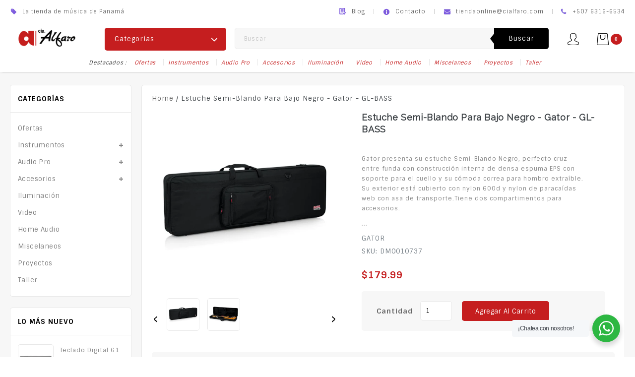

--- FILE ---
content_type: text/html; charset=utf-8
request_url: https://cialfaro.com/products/estuche-semi-blando-para-bajo-negro-gator-gl-bass
body_size: 56541
content:
<!doctype html>
<!--[if IE 9]> <html class="ie9 no-js" lang="es"> <![endif]-->
<!--[if (gt IE 9)|!(IE)]><!--> <html class="no-js" lang="es"> <!--<![endif]-->
<head>
  <meta charset="utf-8">
  <meta http-equiv="X-UA-Compatible" content="IE=edge,chrome=1">
  <meta name="viewport" content="width=device-width,initial-scale=1">
  <meta name="theme-color" content="#c51e1f">
    <link rel="shortcut icon" href="//cialfaro.com/cdn/shop/files/logo-cia1_41f3cd29-3858-4e18-b847-509ba0a70ee2_32x32.png?v=1672435908" type="image/png">
  

  



  <!-- /snippets/social-meta-tags.liquid -->












  <link href="//cialfaro.com/cdn/shop/t/4/assets/theme.scss.css?v=51454925715044834131709401287" rel="stylesheet" type="text/css" media="all" />
  <link href="//cialfaro.com/cdn/shop/t/4/assets/owl.carousel.css?v=81449784631405239621688581755" rel="stylesheet" type="text/css" media="all" />
  <link href="//cialfaro.com/cdn/shop/t/4/assets/carousel.css?v=155480021338843671651688581755" rel="stylesheet" type="text/css" media="all" />
  

  <link href="//fonts.googleapis.com/css?family=Sintony:400,700" rel="stylesheet" type="text/css" media="all" />


  

    <link href="//fonts.googleapis.com/css?family=Raleway:400" rel="stylesheet" type="text/css" media="all" />
  



  <script>
    var theme = {
      strings: {
        addToCart: "Agregar al carrito",
        soldOut: "Agotado",
        unavailable: "No disponible",
        showMore: "Ver más",
        showLess: "Mostrar menos",
        addressError: "No se puede encontrar esa dirección",
        addressNoResults: "No results for that address",
        addressQueryLimit: "Se ha excedido el límite de uso de la API de Google . Considere la posibilidad de actualizar a un \u003ca href=\"https:\/\/developers.google.com\/maps\/premium\/usage-limits\"\u003ePlan Premium\u003c\/a\u003e.",
        authError: "Hubo un problema de autenticación con su cuenta de Google Maps."
      },
      moneyFormat: "${{amount}}"
    }

    document.documentElement.className = document.documentElement.className.replace('no-js', 'js');
  </script>

  <!--[if (lte IE 9) ]><script src="//cialfaro.com/cdn/shop/t/4/assets/match-media.min.js?v=22265819453975888031688581755" type="text/javascript"></script><![endif]-->

  

  <!--[if (gt IE 9)|!(IE)]><!--><script src="//cialfaro.com/cdn/shop/t/4/assets/lazysizes.js?v=68441465964607740661688581755" async="async"></script><!--<![endif]-->
  <!--[if lte IE 9]><script src="//cialfaro.com/cdn/shop/t/4/assets/lazysizes.min.js?1459"></script><![endif]-->

  <!--[if (gt IE 9)|!(IE)]><!--><script src="//cialfaro.com/cdn/shop/t/4/assets/vendor.js?v=136118274122071307521688581756" defer="defer"></script><!--<![endif]-->
  <!--[if lte IE 9]><script src="//cialfaro.com/cdn/shop/t/4/assets/vendor.js?v=136118274122071307521688581756"></script><![endif]-->
  
    <!--[if (gt IE 9)|!(IE)]><!--><script src="//cialfaro.com/cdn/shop/t/4/assets/owl.carousel.min.js?v=73108952241082508611688581755" defer="defer"></script><!--<![endif]-->
  <!--[if lte IE 9]><script src="//cialfaro.com/cdn/shop/t/4/assets/owl.carousel.min.js?v=73108952241082508611688581755"></script><![endif]-->

  <!--[if (gt IE 9)|!(IE)]><!--><script src="//cialfaro.com/cdn/shop/t/4/assets/theme.js?v=111151377682044363171688581756" defer="defer"></script><!--<![endif]-->
  <!--[if lte IE 9]><script src="//cialfaro.com/cdn/shop/t/4/assets/theme.js?v=111151377682044363171688581756"></script><![endif]-->
  
  <!--[if (gt IE 9)|!(IE)]><!--><script src="//cialfaro.com/cdn/shop/t/4/assets/custom.js?v=126029718256253001831688581755" defer="defer"></script><!--<![endif]-->
  <!--[if lte IE 9]><script src="//cialfaro.com/cdn/shop/t/4/assets/custom.js?v=126029718256253001831688581755"></script><![endif]-->
  
  <!--[if (gt IE 9)|!(IE)]><!--><script src="//cialfaro.com/cdn/shop/t/4/assets/jquery.bxslider.js?v=64528106503834967951688581755" defer="defer"></script><!--<![endif]-->
  <!--[if lte IE 9]><script src="//cialfaro.com/cdn/shop/t/4/assets/jquery.bxslider.js?v=64528106503834967951688581755"></script><![endif]-->
  
  <!--[if (gt IE 9)|!(IE)]><!--><script src="//cialfaro.com/cdn/shop/t/4/assets/doubletaptogo.js?v=105405234637352985431688581755" defer="defer"></script><!--<![endif]-->
  <!--[if lte IE 9]><script src="//cialfaro.com/cdn/shop/t/4/assets/doubletaptogo.js?v=105405234637352985431688581755"></script><![endif]-->
  

  <script>
  const boostSDAssetFileURL = "\/\/cialfaro.com\/cdn\/shop\/t\/4\/assets\/boost_sd_assets_file_url.gif?1459";
  window.boostSDAssetFileURL = boostSDAssetFileURL;

  if (window.boostSDAppConfig) {
    window.boostSDAppConfig.generalSettings.custom_js_asset_url = "//cialfaro.com/cdn/shop/t/4/assets/boost-sd-custom.js?v=169059839535002352651709541240";
    window.boostSDAppConfig.generalSettings.custom_css_asset_url = "//cialfaro.com/cdn/shop/t/4/assets/boost-sd-custom.css?v=72809539502277619291709063771";
  }

  
</script>

    <script>window.performance && window.performance.mark && window.performance.mark('shopify.content_for_header.start');</script><meta name="facebook-domain-verification" content="xs8ppwb1y04xb17s4qwhuahij4ozub">
<meta name="google-site-verification" content="KWFqLUKo_5D8XWiSgxKK0C6H5pS9ws6ietHlm046r_I">
<meta id="shopify-digital-wallet" name="shopify-digital-wallet" content="/61627039882/digital_wallets/dialog">
<link rel="alternate" type="application/json+oembed" href="https://cialfaro.com/products/estuche-semi-blando-para-bajo-negro-gator-gl-bass.oembed">
<script async="async" src="/checkouts/internal/preloads.js?locale=es-PA"></script>
<script id="shopify-features" type="application/json">{"accessToken":"65a243b1673c9f188fb53013163a3bea","betas":["rich-media-storefront-analytics"],"domain":"cialfaro.com","predictiveSearch":true,"shopId":61627039882,"locale":"es"}</script>
<script>var Shopify = Shopify || {};
Shopify.shop = "cialfaro.myshopify.com";
Shopify.locale = "es";
Shopify.currency = {"active":"USD","rate":"1.0"};
Shopify.country = "PA";
Shopify.theme = {"name":"E-digit installer - NUEVO WEB","id":130692776074,"schema_name":"E-Digit_Installer","schema_version":"1.9.0","theme_store_id":null,"role":"main"};
Shopify.theme.handle = "null";
Shopify.theme.style = {"id":null,"handle":null};
Shopify.cdnHost = "cialfaro.com/cdn";
Shopify.routes = Shopify.routes || {};
Shopify.routes.root = "/";</script>
<script type="module">!function(o){(o.Shopify=o.Shopify||{}).modules=!0}(window);</script>
<script>!function(o){function n(){var o=[];function n(){o.push(Array.prototype.slice.apply(arguments))}return n.q=o,n}var t=o.Shopify=o.Shopify||{};t.loadFeatures=n(),t.autoloadFeatures=n()}(window);</script>
<script id="shop-js-analytics" type="application/json">{"pageType":"product"}</script>
<script defer="defer" async type="module" src="//cialfaro.com/cdn/shopifycloud/shop-js/modules/v2/client.init-shop-cart-sync_B5knhve2.es.esm.js"></script>
<script defer="defer" async type="module" src="//cialfaro.com/cdn/shopifycloud/shop-js/modules/v2/chunk.common_DUtBTchb.esm.js"></script>
<script type="module">
  await import("//cialfaro.com/cdn/shopifycloud/shop-js/modules/v2/client.init-shop-cart-sync_B5knhve2.es.esm.js");
await import("//cialfaro.com/cdn/shopifycloud/shop-js/modules/v2/chunk.common_DUtBTchb.esm.js");

  window.Shopify.SignInWithShop?.initShopCartSync?.({"fedCMEnabled":true,"windoidEnabled":true});

</script>
<script>(function() {
  var isLoaded = false;
  function asyncLoad() {
    if (isLoaded) return;
    isLoaded = true;
    var urls = ["https:\/\/cdn.shopify.com\/s\/files\/1\/0033\/3538\/9233\/files\/pushdaddy_v101_test.js?shop=cialfaro.myshopify.com","https:\/\/app.mezereon.net\/shopify\/enabled\/cialfaro.js?shop=cialfaro.myshopify.com","https:\/\/cdn.shopify.com\/s\/files\/1\/0033\/3538\/9233\/files\/pushdaddy_a3.js?shop=cialfaro.myshopify.com","https:\/\/assets1.adroll.com\/shopify\/latest\/j\/shopify_rolling_bootstrap_v2.js?adroll_adv_id=ELH6VRUI4BEANPHAHQIH4R\u0026adroll_pix_id=EFYW4JDUU5BJJLFGLJS3AB\u0026shop=cialfaro.myshopify.com","https:\/\/cdn.shopify.com\/s\/files\/1\/0033\/3538\/9233\/files\/pushdaddy_a7_livechat1_new2.js?v=1707659950\u0026shop=cialfaro.myshopify.com","https:\/\/cdn.shopify.com\/s\/files\/1\/0616\/2703\/9882\/t\/4\/assets\/yoast-active-script.js?v=1742577535\u0026shop=cialfaro.myshopify.com"];
    for (var i = 0; i < urls.length; i++) {
      var s = document.createElement('script');
      s.type = 'text/javascript';
      s.async = true;
      s.src = urls[i];
      var x = document.getElementsByTagName('script')[0];
      x.parentNode.insertBefore(s, x);
    }
  };
  if(window.attachEvent) {
    window.attachEvent('onload', asyncLoad);
  } else {
    window.addEventListener('load', asyncLoad, false);
  }
})();</script>
<script id="__st">var __st={"a":61627039882,"offset":-18000,"reqid":"9cb3dda1-a351-42bf-9aeb-7cc0f59fe5db-1768418696","pageurl":"cialfaro.com\/products\/estuche-semi-blando-para-bajo-negro-gator-gl-bass","u":"b75f8a35cac7","p":"product","rtyp":"product","rid":8112601235594};</script>
<script>window.ShopifyPaypalV4VisibilityTracking = true;</script>
<script id="captcha-bootstrap">!function(){'use strict';const t='contact',e='account',n='new_comment',o=[[t,t],['blogs',n],['comments',n],[t,'customer']],c=[[e,'customer_login'],[e,'guest_login'],[e,'recover_customer_password'],[e,'create_customer']],r=t=>t.map((([t,e])=>`form[action*='/${t}']:not([data-nocaptcha='true']) input[name='form_type'][value='${e}']`)).join(','),a=t=>()=>t?[...document.querySelectorAll(t)].map((t=>t.form)):[];function s(){const t=[...o],e=r(t);return a(e)}const i='password',u='form_key',d=['recaptcha-v3-token','g-recaptcha-response','h-captcha-response',i],f=()=>{try{return window.sessionStorage}catch{return}},m='__shopify_v',_=t=>t.elements[u];function p(t,e,n=!1){try{const o=window.sessionStorage,c=JSON.parse(o.getItem(e)),{data:r}=function(t){const{data:e,action:n}=t;return t[m]||n?{data:e,action:n}:{data:t,action:n}}(c);for(const[e,n]of Object.entries(r))t.elements[e]&&(t.elements[e].value=n);n&&o.removeItem(e)}catch(o){console.error('form repopulation failed',{error:o})}}const l='form_type',E='cptcha';function T(t){t.dataset[E]=!0}const w=window,h=w.document,L='Shopify',v='ce_forms',y='captcha';let A=!1;((t,e)=>{const n=(g='f06e6c50-85a8-45c8-87d0-21a2b65856fe',I='https://cdn.shopify.com/shopifycloud/storefront-forms-hcaptcha/ce_storefront_forms_captcha_hcaptcha.v1.5.2.iife.js',D={infoText:'Protegido por hCaptcha',privacyText:'Privacidad',termsText:'Términos'},(t,e,n)=>{const o=w[L][v],c=o.bindForm;if(c)return c(t,g,e,D).then(n);var r;o.q.push([[t,g,e,D],n]),r=I,A||(h.body.append(Object.assign(h.createElement('script'),{id:'captcha-provider',async:!0,src:r})),A=!0)});var g,I,D;w[L]=w[L]||{},w[L][v]=w[L][v]||{},w[L][v].q=[],w[L][y]=w[L][y]||{},w[L][y].protect=function(t,e){n(t,void 0,e),T(t)},Object.freeze(w[L][y]),function(t,e,n,w,h,L){const[v,y,A,g]=function(t,e,n){const i=e?o:[],u=t?c:[],d=[...i,...u],f=r(d),m=r(i),_=r(d.filter((([t,e])=>n.includes(e))));return[a(f),a(m),a(_),s()]}(w,h,L),I=t=>{const e=t.target;return e instanceof HTMLFormElement?e:e&&e.form},D=t=>v().includes(t);t.addEventListener('submit',(t=>{const e=I(t);if(!e)return;const n=D(e)&&!e.dataset.hcaptchaBound&&!e.dataset.recaptchaBound,o=_(e),c=g().includes(e)&&(!o||!o.value);(n||c)&&t.preventDefault(),c&&!n&&(function(t){try{if(!f())return;!function(t){const e=f();if(!e)return;const n=_(t);if(!n)return;const o=n.value;o&&e.removeItem(o)}(t);const e=Array.from(Array(32),(()=>Math.random().toString(36)[2])).join('');!function(t,e){_(t)||t.append(Object.assign(document.createElement('input'),{type:'hidden',name:u})),t.elements[u].value=e}(t,e),function(t,e){const n=f();if(!n)return;const o=[...t.querySelectorAll(`input[type='${i}']`)].map((({name:t})=>t)),c=[...d,...o],r={};for(const[a,s]of new FormData(t).entries())c.includes(a)||(r[a]=s);n.setItem(e,JSON.stringify({[m]:1,action:t.action,data:r}))}(t,e)}catch(e){console.error('failed to persist form',e)}}(e),e.submit())}));const S=(t,e)=>{t&&!t.dataset[E]&&(n(t,e.some((e=>e===t))),T(t))};for(const o of['focusin','change'])t.addEventListener(o,(t=>{const e=I(t);D(e)&&S(e,y())}));const B=e.get('form_key'),M=e.get(l),P=B&&M;t.addEventListener('DOMContentLoaded',(()=>{const t=y();if(P)for(const e of t)e.elements[l].value===M&&p(e,B);[...new Set([...A(),...v().filter((t=>'true'===t.dataset.shopifyCaptcha))])].forEach((e=>S(e,t)))}))}(h,new URLSearchParams(w.location.search),n,t,e,['guest_login'])})(!0,!0)}();</script>
<script integrity="sha256-4kQ18oKyAcykRKYeNunJcIwy7WH5gtpwJnB7kiuLZ1E=" data-source-attribution="shopify.loadfeatures" defer="defer" src="//cialfaro.com/cdn/shopifycloud/storefront/assets/storefront/load_feature-a0a9edcb.js" crossorigin="anonymous"></script>
<script data-source-attribution="shopify.dynamic_checkout.dynamic.init">var Shopify=Shopify||{};Shopify.PaymentButton=Shopify.PaymentButton||{isStorefrontPortableWallets:!0,init:function(){window.Shopify.PaymentButton.init=function(){};var t=document.createElement("script");t.src="https://cialfaro.com/cdn/shopifycloud/portable-wallets/latest/portable-wallets.es.js",t.type="module",document.head.appendChild(t)}};
</script>
<script data-source-attribution="shopify.dynamic_checkout.buyer_consent">
  function portableWalletsHideBuyerConsent(e){var t=document.getElementById("shopify-buyer-consent"),n=document.getElementById("shopify-subscription-policy-button");t&&n&&(t.classList.add("hidden"),t.setAttribute("aria-hidden","true"),n.removeEventListener("click",e))}function portableWalletsShowBuyerConsent(e){var t=document.getElementById("shopify-buyer-consent"),n=document.getElementById("shopify-subscription-policy-button");t&&n&&(t.classList.remove("hidden"),t.removeAttribute("aria-hidden"),n.addEventListener("click",e))}window.Shopify?.PaymentButton&&(window.Shopify.PaymentButton.hideBuyerConsent=portableWalletsHideBuyerConsent,window.Shopify.PaymentButton.showBuyerConsent=portableWalletsShowBuyerConsent);
</script>
<script data-source-attribution="shopify.dynamic_checkout.cart.bootstrap">document.addEventListener("DOMContentLoaded",(function(){function t(){return document.querySelector("shopify-accelerated-checkout-cart, shopify-accelerated-checkout")}if(t())Shopify.PaymentButton.init();else{new MutationObserver((function(e,n){t()&&(Shopify.PaymentButton.init(),n.disconnect())})).observe(document.body,{childList:!0,subtree:!0})}}));
</script>
<script id="sections-script" data-sections="related" defer="defer" src="//cialfaro.com/cdn/shop/t/4/compiled_assets/scripts.js?1459"></script>
<script>window.performance && window.performance.mark && window.performance.mark('shopify.content_for_header.end');</script>
<!-- "snippets/sca-quick-view-init.liquid" was not rendered, the associated app was uninstalled -->
 


    

    
  
<!-- BEGIN app block: shopify://apps/gempages-builder/blocks/embed-gp-script-head/20b379d4-1b20-474c-a6ca-665c331919f3 -->














<!-- END app block --><!-- BEGIN app block: shopify://apps/instant-section-page-builder/blocks/instant_core/927e19d9-4e68-41db-99c7-d8debdc1f80d -->
<script>
window.Instant = {
  initialized: true,
  initializedAppEmbed: true,
  initializedVersion: 'latest',
  swiperScriptUrl: 'https://cdn.shopify.com/extensions/019b2cf5-2e86-77cc-b5eb-c959fcabf4cf/instant-shopify-65/assets/swiper-bundle.min.js'
};
</script>

<!-- END app block --><!-- BEGIN app block: shopify://apps/o-request-a-quote/blocks/omgrfq_script/5f4ac0e6-8a57-4f3d-853e-0194eab86273 --><script
  id="omgrfq-script"
  type='text/javascript'
  data-type="custom">
    if ((typeof window.jQuery === 'undefined')) {<!-- BEGIN app snippet: omg-jquery -->
    (function(){"use strict";var C=document,D=window,st=C.documentElement,L=C.createElement.bind(C),ft=L("div"),q=L("table"),Mt=L("tbody"),ot=L("tr"),H=Array.isArray,S=Array.prototype,Dt=S.concat,U=S.filter,at=S.indexOf,ct=S.map,Bt=S.push,ht=S.slice,z=S.some,_t=S.splice,Pt=/^#(?:[\w-]|\\.|[^\x00-\xa0])*$/,Ht=/^\.(?:[\w-]|\\.|[^\x00-\xa0])*$/,$t=/<.+>/,jt=/^\w+$/;function J(t,n){var r=It(n);return!t||!r&&!A(n)&&!c(n)?[]:!r&&Ht.test(t)?n.getElementsByClassName(t.slice(1).replace(/\\/g,"")):!r&&jt.test(t)?n.getElementsByTagName(t):n.querySelectorAll(t)}var dt=function(){function t(n,r){if(n){if(Y(n))return n;var i=n;if(g(n)){var e=r||C;if(i=Pt.test(n)&&A(e)?e.getElementById(n.slice(1).replace(/\\/g,"")):$t.test(n)?yt(n):Y(e)?e.find(n):g(e)?o(e).find(n):J(n,e),!i)return}else if(O(n))return this.ready(n);(i.nodeType||i===D)&&(i=[i]),this.length=i.length;for(var s=0,f=this.length;s<f;s++)this[s]=i[s]}}return t.prototype.init=function(n,r){return new t(n,r)},t}(),u=dt.prototype,o=u.init;o.fn=o.prototype=u,u.length=0,u.splice=_t,typeof Symbol=="function"&&(u[Symbol.iterator]=S[Symbol.iterator]);function Y(t){return t instanceof dt}function B(t){return!!t&&t===t.window}function A(t){return!!t&&t.nodeType===9}function It(t){return!!t&&t.nodeType===11}function c(t){return!!t&&t.nodeType===1}function Ft(t){return!!t&&t.nodeType===3}function Wt(t){return typeof t=="boolean"}function O(t){return typeof t=="function"}function g(t){return typeof t=="string"}function v(t){return t===void 0}function P(t){return t===null}function lt(t){return!isNaN(parseFloat(t))&&isFinite(t)}function G(t){if(typeof t!="object"||t===null)return!1;var n=Object.getPrototypeOf(t);return n===null||n===Object.prototype}o.isWindow=B,o.isFunction=O,o.isArray=H,o.isNumeric=lt,o.isPlainObject=G;function d(t,n,r){if(r){for(var i=t.length;i--;)if(n.call(t[i],i,t[i])===!1)return t}else if(G(t))for(var e=Object.keys(t),i=0,s=e.length;i<s;i++){var f=e[i];if(n.call(t[f],f,t[f])===!1)return t}else for(var i=0,s=t.length;i<s;i++)if(n.call(t[i],i,t[i])===!1)return t;return t}o.each=d,u.each=function(t){return d(this,t)},u.empty=function(){return this.each(function(t,n){for(;n.firstChild;)n.removeChild(n.firstChild)})};var qt=/\S+/g;function j(t){return g(t)?t.match(qt)||[]:[]}u.toggleClass=function(t,n){var r=j(t),i=!v(n);return this.each(function(e,s){c(s)&&d(r,function(f,a){i?n?s.classList.add(a):s.classList.remove(a):s.classList.toggle(a)})})},u.addClass=function(t){return this.toggleClass(t,!0)},u.removeAttr=function(t){var n=j(t);return this.each(function(r,i){c(i)&&d(n,function(e,s){i.removeAttribute(s)})})};function Ut(t,n){if(t){if(g(t)){if(arguments.length<2){if(!this[0]||!c(this[0]))return;var r=this[0].getAttribute(t);return P(r)?void 0:r}return v(n)?this:P(n)?this.removeAttr(t):this.each(function(e,s){c(s)&&s.setAttribute(t,n)})}for(var i in t)this.attr(i,t[i]);return this}}u.attr=Ut,u.removeClass=function(t){return arguments.length?this.toggleClass(t,!1):this.attr("class","")},u.hasClass=function(t){return!!t&&z.call(this,function(n){return c(n)&&n.classList.contains(t)})},u.get=function(t){return v(t)?ht.call(this):(t=Number(t),this[t<0?t+this.length:t])},u.eq=function(t){return o(this.get(t))},u.first=function(){return this.eq(0)},u.last=function(){return this.eq(-1)};function zt(t){return v(t)?this.get().map(function(n){return c(n)||Ft(n)?n.textContent:""}).join(""):this.each(function(n,r){c(r)&&(r.textContent=t)})}u.text=zt;function T(t,n,r){if(c(t)){var i=D.getComputedStyle(t,null);return r?i.getPropertyValue(n)||void 0:i[n]||t.style[n]}}function E(t,n){return parseInt(T(t,n),10)||0}function gt(t,n){return E(t,"border".concat(n?"Left":"Top","Width"))+E(t,"padding".concat(n?"Left":"Top"))+E(t,"padding".concat(n?"Right":"Bottom"))+E(t,"border".concat(n?"Right":"Bottom","Width"))}var X={};function Jt(t){if(X[t])return X[t];var n=L(t);C.body.insertBefore(n,null);var r=T(n,"display");return C.body.removeChild(n),X[t]=r!=="none"?r:"block"}function vt(t){return T(t,"display")==="none"}function pt(t,n){var r=t&&(t.matches||t.webkitMatchesSelector||t.msMatchesSelector);return!!r&&!!n&&r.call(t,n)}function I(t){return g(t)?function(n,r){return pt(r,t)}:O(t)?t:Y(t)?function(n,r){return t.is(r)}:t?function(n,r){return r===t}:function(){return!1}}u.filter=function(t){var n=I(t);return o(U.call(this,function(r,i){return n.call(r,i,r)}))};function x(t,n){return n?t.filter(n):t}u.detach=function(t){return x(this,t).each(function(n,r){r.parentNode&&r.parentNode.removeChild(r)}),this};var Yt=/^\s*<(\w+)[^>]*>/,Gt=/^<(\w+)\s*\/?>(?:<\/\1>)?$/,mt={"*":ft,tr:Mt,td:ot,th:ot,thead:q,tbody:q,tfoot:q};function yt(t){if(!g(t))return[];if(Gt.test(t))return[L(RegExp.$1)];var n=Yt.test(t)&&RegExp.$1,r=mt[n]||mt["*"];return r.innerHTML=t,o(r.childNodes).detach().get()}o.parseHTML=yt,u.has=function(t){var n=g(t)?function(r,i){return J(t,i).length}:function(r,i){return i.contains(t)};return this.filter(n)},u.not=function(t){var n=I(t);return this.filter(function(r,i){return(!g(t)||c(i))&&!n.call(i,r,i)})};function R(t,n,r,i){for(var e=[],s=O(n),f=i&&I(i),a=0,y=t.length;a<y;a++)if(s){var h=n(t[a]);h.length&&Bt.apply(e,h)}else for(var p=t[a][n];p!=null&&!(i&&f(-1,p));)e.push(p),p=r?p[n]:null;return e}function bt(t){return t.multiple&&t.options?R(U.call(t.options,function(n){return n.selected&&!n.disabled&&!n.parentNode.disabled}),"value"):t.value||""}function Xt(t){return arguments.length?this.each(function(n,r){var i=r.multiple&&r.options;if(i||Ot.test(r.type)){var e=H(t)?ct.call(t,String):P(t)?[]:[String(t)];i?d(r.options,function(s,f){f.selected=e.indexOf(f.value)>=0},!0):r.checked=e.indexOf(r.value)>=0}else r.value=v(t)||P(t)?"":t}):this[0]&&bt(this[0])}u.val=Xt,u.is=function(t){var n=I(t);return z.call(this,function(r,i){return n.call(r,i,r)})},o.guid=1;function w(t){return t.length>1?U.call(t,function(n,r,i){return at.call(i,n)===r}):t}o.unique=w,u.add=function(t,n){return o(w(this.get().concat(o(t,n).get())))},u.children=function(t){return x(o(w(R(this,function(n){return n.children}))),t)},u.parent=function(t){return x(o(w(R(this,"parentNode"))),t)},u.index=function(t){var n=t?o(t)[0]:this[0],r=t?this:o(n).parent().children();return at.call(r,n)},u.closest=function(t){var n=this.filter(t);if(n.length)return n;var r=this.parent();return r.length?r.closest(t):n},u.siblings=function(t){return x(o(w(R(this,function(n){return o(n).parent().children().not(n)}))),t)},u.find=function(t){return o(w(R(this,function(n){return J(t,n)})))};var Kt=/^\s*<!(?:\[CDATA\[|--)|(?:\]\]|--)>\s*$/g,Qt=/^$|^module$|\/(java|ecma)script/i,Vt=["type","src","nonce","noModule"];function Zt(t,n){var r=o(t);r.filter("script").add(r.find("script")).each(function(i,e){if(Qt.test(e.type)&&st.contains(e)){var s=L("script");s.text=e.textContent.replace(Kt,""),d(Vt,function(f,a){e[a]&&(s[a]=e[a])}),n.head.insertBefore(s,null),n.head.removeChild(s)}})}function kt(t,n,r,i,e){i?t.insertBefore(n,r?t.firstChild:null):t.nodeName==="HTML"?t.parentNode.replaceChild(n,t):t.parentNode.insertBefore(n,r?t:t.nextSibling),e&&Zt(n,t.ownerDocument)}function N(t,n,r,i,e,s,f,a){return d(t,function(y,h){d(o(h),function(p,M){d(o(n),function(b,W){var rt=r?M:W,it=r?W:M,m=r?p:b;kt(rt,m?it.cloneNode(!0):it,i,e,!m)},a)},f)},s),n}u.after=function(){return N(arguments,this,!1,!1,!1,!0,!0)},u.append=function(){return N(arguments,this,!1,!1,!0)};function tn(t){if(!arguments.length)return this[0]&&this[0].innerHTML;if(v(t))return this;var n=/<script[\s>]/.test(t);return this.each(function(r,i){c(i)&&(n?o(i).empty().append(t):i.innerHTML=t)})}u.html=tn,u.appendTo=function(t){return N(arguments,this,!0,!1,!0)},u.wrapInner=function(t){return this.each(function(n,r){var i=o(r),e=i.contents();e.length?e.wrapAll(t):i.append(t)})},u.before=function(){return N(arguments,this,!1,!0)},u.wrapAll=function(t){for(var n=o(t),r=n[0];r.children.length;)r=r.firstElementChild;return this.first().before(n),this.appendTo(r)},u.wrap=function(t){return this.each(function(n,r){var i=o(t)[0];o(r).wrapAll(n?i.cloneNode(!0):i)})},u.insertAfter=function(t){return N(arguments,this,!0,!1,!1,!1,!1,!0)},u.insertBefore=function(t){return N(arguments,this,!0,!0)},u.prepend=function(){return N(arguments,this,!1,!0,!0,!0,!0)},u.prependTo=function(t){return N(arguments,this,!0,!0,!0,!1,!1,!0)},u.contents=function(){return o(w(R(this,function(t){return t.tagName==="IFRAME"?[t.contentDocument]:t.tagName==="TEMPLATE"?t.content.childNodes:t.childNodes})))},u.next=function(t,n,r){return x(o(w(R(this,"nextElementSibling",n,r))),t)},u.nextAll=function(t){return this.next(t,!0)},u.nextUntil=function(t,n){return this.next(n,!0,t)},u.parents=function(t,n){return x(o(w(R(this,"parentElement",!0,n))),t)},u.parentsUntil=function(t,n){return this.parents(n,t)},u.prev=function(t,n,r){return x(o(w(R(this,"previousElementSibling",n,r))),t)},u.prevAll=function(t){return this.prev(t,!0)},u.prevUntil=function(t,n){return this.prev(n,!0,t)},u.map=function(t){return o(Dt.apply([],ct.call(this,function(n,r){return t.call(n,r,n)})))},u.clone=function(){return this.map(function(t,n){return n.cloneNode(!0)})},u.offsetParent=function(){return this.map(function(t,n){for(var r=n.offsetParent;r&&T(r,"position")==="static";)r=r.offsetParent;return r||st})},u.slice=function(t,n){return o(ht.call(this,t,n))};var nn=/-([a-z])/g;function K(t){return t.replace(nn,function(n,r){return r.toUpperCase()})}u.ready=function(t){var n=function(){return setTimeout(t,0,o)};return C.readyState!=="loading"?n():C.addEventListener("DOMContentLoaded",n),this},u.unwrap=function(){return this.parent().each(function(t,n){if(n.tagName!=="BODY"){var r=o(n);r.replaceWith(r.children())}}),this},u.offset=function(){var t=this[0];if(t){var n=t.getBoundingClientRect();return{top:n.top+D.pageYOffset,left:n.left+D.pageXOffset}}},u.position=function(){var t=this[0];if(t){var n=T(t,"position")==="fixed",r=n?t.getBoundingClientRect():this.offset();if(!n){for(var i=t.ownerDocument,e=t.offsetParent||i.documentElement;(e===i.body||e===i.documentElement)&&T(e,"position")==="static";)e=e.parentNode;if(e!==t&&c(e)){var s=o(e).offset();r.top-=s.top+E(e,"borderTopWidth"),r.left-=s.left+E(e,"borderLeftWidth")}}return{top:r.top-E(t,"marginTop"),left:r.left-E(t,"marginLeft")}}};var Et={class:"className",contenteditable:"contentEditable",for:"htmlFor",readonly:"readOnly",maxlength:"maxLength",tabindex:"tabIndex",colspan:"colSpan",rowspan:"rowSpan",usemap:"useMap"};u.prop=function(t,n){if(t){if(g(t))return t=Et[t]||t,arguments.length<2?this[0]&&this[0][t]:this.each(function(i,e){e[t]=n});for(var r in t)this.prop(r,t[r]);return this}},u.removeProp=function(t){return this.each(function(n,r){delete r[Et[t]||t]})};var rn=/^--/;function Q(t){return rn.test(t)}var V={},en=ft.style,un=["webkit","moz","ms"];function sn(t,n){if(n===void 0&&(n=Q(t)),n)return t;if(!V[t]){var r=K(t),i="".concat(r[0].toUpperCase()).concat(r.slice(1)),e="".concat(r," ").concat(un.join("".concat(i," "))).concat(i).split(" ");d(e,function(s,f){if(f in en)return V[t]=f,!1})}return V[t]}var fn={animationIterationCount:!0,columnCount:!0,flexGrow:!0,flexShrink:!0,fontWeight:!0,gridArea:!0,gridColumn:!0,gridColumnEnd:!0,gridColumnStart:!0,gridRow:!0,gridRowEnd:!0,gridRowStart:!0,lineHeight:!0,opacity:!0,order:!0,orphans:!0,widows:!0,zIndex:!0};function wt(t,n,r){return r===void 0&&(r=Q(t)),!r&&!fn[t]&&lt(n)?"".concat(n,"px"):n}function on(t,n){if(g(t)){var r=Q(t);return t=sn(t,r),arguments.length<2?this[0]&&T(this[0],t,r):t?(n=wt(t,n,r),this.each(function(e,s){c(s)&&(r?s.style.setProperty(t,n):s.style[t]=n)})):this}for(var i in t)this.css(i,t[i]);return this}u.css=on;function Ct(t,n){try{return t(n)}catch{return n}}var an=/^\s+|\s+$/;function St(t,n){var r=t.dataset[n]||t.dataset[K(n)];return an.test(r)?r:Ct(JSON.parse,r)}function cn(t,n,r){r=Ct(JSON.stringify,r),t.dataset[K(n)]=r}function hn(t,n){if(!t){if(!this[0])return;var r={};for(var i in this[0].dataset)r[i]=St(this[0],i);return r}if(g(t))return arguments.length<2?this[0]&&St(this[0],t):v(n)?this:this.each(function(e,s){cn(s,t,n)});for(var i in t)this.data(i,t[i]);return this}u.data=hn;function Tt(t,n){var r=t.documentElement;return Math.max(t.body["scroll".concat(n)],r["scroll".concat(n)],t.body["offset".concat(n)],r["offset".concat(n)],r["client".concat(n)])}d([!0,!1],function(t,n){d(["Width","Height"],function(r,i){var e="".concat(n?"outer":"inner").concat(i);u[e]=function(s){if(this[0])return B(this[0])?n?this[0]["inner".concat(i)]:this[0].document.documentElement["client".concat(i)]:A(this[0])?Tt(this[0],i):this[0]["".concat(n?"offset":"client").concat(i)]+(s&&n?E(this[0],"margin".concat(r?"Top":"Left"))+E(this[0],"margin".concat(r?"Bottom":"Right")):0)}})}),d(["Width","Height"],function(t,n){var r=n.toLowerCase();u[r]=function(i){if(!this[0])return v(i)?void 0:this;if(!arguments.length)return B(this[0])?this[0].document.documentElement["client".concat(n)]:A(this[0])?Tt(this[0],n):this[0].getBoundingClientRect()[r]-gt(this[0],!t);var e=parseInt(i,10);return this.each(function(s,f){if(c(f)){var a=T(f,"boxSizing");f.style[r]=wt(r,e+(a==="border-box"?gt(f,!t):0))}})}});var Rt="___cd";u.toggle=function(t){return this.each(function(n,r){if(c(r)){var i=vt(r),e=v(t)?i:t;e?(r.style.display=r[Rt]||"",vt(r)&&(r.style.display=Jt(r.tagName))):i||(r[Rt]=T(r,"display"),r.style.display="none")}})},u.hide=function(){return this.toggle(!1)},u.show=function(){return this.toggle(!0)};var xt="___ce",Z=".",k={focus:"focusin",blur:"focusout"},Nt={mouseenter:"mouseover",mouseleave:"mouseout"},dn=/^(mouse|pointer|contextmenu|drag|drop|click|dblclick)/i;function tt(t){return Nt[t]||k[t]||t}function nt(t){var n=t.split(Z);return[n[0],n.slice(1).sort()]}u.trigger=function(t,n){if(g(t)){var r=nt(t),i=r[0],e=r[1],s=tt(i);if(!s)return this;var f=dn.test(s)?"MouseEvents":"HTMLEvents";t=C.createEvent(f),t.initEvent(s,!0,!0),t.namespace=e.join(Z),t.___ot=i}t.___td=n;var a=t.___ot in k;return this.each(function(y,h){a&&O(h[t.___ot])&&(h["___i".concat(t.type)]=!0,h[t.___ot](),h["___i".concat(t.type)]=!1),h.dispatchEvent(t)})};function Lt(t){return t[xt]=t[xt]||{}}function ln(t,n,r,i,e){var s=Lt(t);s[n]=s[n]||[],s[n].push([r,i,e]),t.addEventListener(n,e)}function At(t,n){return!n||!z.call(n,function(r){return t.indexOf(r)<0})}function F(t,n,r,i,e){var s=Lt(t);if(n)s[n]&&(s[n]=s[n].filter(function(f){var a=f[0],y=f[1],h=f[2];if(e&&h.guid!==e.guid||!At(a,r)||i&&i!==y)return!0;t.removeEventListener(n,h)}));else for(n in s)F(t,n,r,i,e)}u.off=function(t,n,r){var i=this;if(v(t))this.each(function(s,f){!c(f)&&!A(f)&&!B(f)||F(f)});else if(g(t))O(n)&&(r=n,n=""),d(j(t),function(s,f){var a=nt(f),y=a[0],h=a[1],p=tt(y);i.each(function(M,b){!c(b)&&!A(b)&&!B(b)||F(b,p,h,n,r)})});else for(var e in t)this.off(e,t[e]);return this},u.remove=function(t){return x(this,t).detach().off(),this},u.replaceWith=function(t){return this.before(t).remove()},u.replaceAll=function(t){return o(t).replaceWith(this),this};function gn(t,n,r,i,e){var s=this;if(!g(t)){for(var f in t)this.on(f,n,r,t[f],e);return this}return g(n)||(v(n)||P(n)?n="":v(r)?(r=n,n=""):(i=r,r=n,n="")),O(i)||(i=r,r=void 0),i?(d(j(t),function(a,y){var h=nt(y),p=h[0],M=h[1],b=tt(p),W=p in Nt,rt=p in k;b&&s.each(function(it,m){if(!(!c(m)&&!A(m)&&!B(m))){var et=function(l){if(l.target["___i".concat(l.type)])return l.stopImmediatePropagation();if(!(l.namespace&&!At(M,l.namespace.split(Z)))&&!(!n&&(rt&&(l.target!==m||l.___ot===b)||W&&l.relatedTarget&&m.contains(l.relatedTarget)))){var ut=m;if(n){for(var _=l.target;!pt(_,n);)if(_===m||(_=_.parentNode,!_))return;ut=_}Object.defineProperty(l,"currentTarget",{configurable:!0,get:function(){return ut}}),Object.defineProperty(l,"delegateTarget",{configurable:!0,get:function(){return m}}),Object.defineProperty(l,"data",{configurable:!0,get:function(){return r}});var bn=i.call(ut,l,l.___td);e&&F(m,b,M,n,et),bn===!1&&(l.preventDefault(),l.stopPropagation())}};et.guid=i.guid=i.guid||o.guid++,ln(m,b,M,n,et)}})}),this):this}u.on=gn;function vn(t,n,r,i){return this.on(t,n,r,i,!0)}u.one=vn;var pn=/\r?\n/g;function mn(t,n){return"&".concat(encodeURIComponent(t),"=").concat(encodeURIComponent(n.replace(pn,`\r
    `)))}var yn=/file|reset|submit|button|image/i,Ot=/radio|checkbox/i;u.serialize=function(){var t="";return this.each(function(n,r){d(r.elements||[r],function(i,e){if(!(e.disabled||!e.name||e.tagName==="FIELDSET"||yn.test(e.type)||Ot.test(e.type)&&!e.checked)){var s=bt(e);if(!v(s)){var f=H(s)?s:[s];d(f,function(a,y){t+=mn(e.name,y)})}}})}),t.slice(1)},typeof exports<"u"?module.exports=o:D.cash=o})();
<!-- END app snippet -->// app
        window.OMGJquery = window.cash
    } else {
        window.OMGJquery = window.jQuery
    }

    var OMGRFQConfigs = {};
    var omgrfq_productCollection = [];
    var OMGRFQ_localization = {
        language: {
            iso_code: "es",
            name: "Español",
        }
    };
    window.OMGIsUsingMigrate = true;
    var countAppendPrice = 0
    let OMGRFQB2bSettings = {}<!-- BEGIN app snippet: omgrfq_classDefinePosition -->
function getElementsCollectionsPage() {
    const selectors = [
        ".grid__item--collection-template",
        ".grid--uniform .grid__item > .grid-product__content",
        ".card-list .card-list__column .card",
        ".grid-uniform .grid__item",
        ".grid-uniform .grid-item",
        ".collage-grid__row .grid-product",
        ".product-card .product-card__content",
        ".card-wrapper .card > .card__content",
        ".card-wrapper > .card-information",
        ".product__grid-item .product-wrap",
        ".productgrid--items .productgrid--item",
        ".product-block > .product-block__inner",
        ".list-item.product-list-item",
        ".product-block .block-inner",
        ".product-list--collection .product-item",
        "#main-collection-product-grid [class^='#column']",
        ".collection-grid .grid-product",
        '.grid--uniform .grid__item',
        '.main-content .grid .grid__item.four-fifths',
        '.ecom-collection__product-item',
        '.modal-content > .product--outer',
    ]

    return selectors.join(',')
}

function OMGQuotesPriceClass() {
    const selectors = [
        'product-price .price',
        '#productPrice-product-template',
        '.modal_price',
        '.product-form--price-wrapper',
        '.product-single__price',
        '.product_single_price',
        '.product-single__price-product-template',
        '.product-pricing',
        '.product__price-container',
        '.product--price',
        '.product-price',
        '.product-prices',
        '.product__price',
        '.price-box',
        '.price-container',
        '.price-list',
        '.product-detail .price-area',
        '.price_outer',
        '#product-price',
        '.price_range',
        '.detail-price',
        '.product-single__form-price',
        '.data-price-wrapper',
        ".priceProduct",
        "#ProductPrice",
        ".product-single__meta-list",
        ".product-single__prices",
        ".ProductMeta__PriceList",
        ".tt-price",
        '.single_product__price',
        '.pricearea',
        '.product-item-caption-price',
        '.product--price-wrapper',
        '.product-card__price',
        '.product-card__availability',
        '.productitem--price',
        '.boost-pfs-filter-product-item-price',
        '.price_wrapper',
        '.product-list-item-price',
        '.grid-product__price',
        '.product_price',
        '.grid-product__price-wrap',
        '.product-item__price',
        '.price-product',
        '.product-price__price',
        '.product-item__price-wrapper',
        '.product__prices',
        '.product-item--price',
        '.grid-link__meta',
        '.list-meta',
        '.ProductItem .ProductItem__PriceList',
        '.product-item__price-list',
        '.product-thumb-caption-price',
        '.product-card__price-wrapper',
        '.card__price',
        '.card__availability',
        "#main-collection-product-grid [class^='#product-card-price']",
        '.grid__item span[itemprop="price"]',
        '.f\\:product-single__block-product-price',
        '.ecom-product-single__price',
        '.ecom-collection__product-prices',
        '.productitem--price',
        '.modal_price',
        '.variant-item__quantity .quantity.cart-quantity',
        '.variant-item__price .price',
        '.variant-item__totals .price',
        '.totals__product-total',
        '.product-form-installment',
        '.product-pricing',
        '.t4s-product-price',
        '.prices',
        '.price',
    ];

    return selectors.join(",");
}

function OMGQuotesTitleClass() {
    const selectors = [
        '.product-single__title',
        '.product-title',
        '.product-single h2',
        '.product-name',
        '.product__heading',
        '.product-header',
        '.detail-info h1',
        '#product-description h1',
        '.product__title',
        '.product-meta__title',
        '#productInfo-product h1',
        '.product-detail .title',
        '.section_title',
        '.product-info-inner h1.page-heading',
        '.product_title',
        '.product_name',
        '.ProductMeta__Title',
        '.tt-title',
        '.single_product__title',
        '.product-item-caption-title',
        '.section__title',
        '.f\\:product-single__block-product-title',
        '.ecom-product__heading',
        '.product-item__title',
        '.product-details_title',
        '.item-title',
        '.view-product-title+div h1',
        '.product-information h1',
        '.shopify-product-form',
    ];

    return selectors.join(',');
}

function OMGQuotesDescriptionClass() {
    const selectors = [
        'rte-formatter',
        '.product-single__description',
        '.short-description',
        '.product-description',
        '.description',
        '.short-des',
        '.product-details__description',
        '.product-desc',
        '#product-description .rte',
        '.product__description',
        '.product_description',
        '.product-block-list__item--description',
        '.tabs__product-page',
        '.pr_short_des',
        '.product-single__desc',
        '.product-tabs',
        '.site-box-content .rte',
        '.product-simple-tab',
        '.product_section .description',
        '.ProductMeta__Description',
        '.tt-collapse-block',
        '.product-single .detail-bottom',
        '.short-description-detail',
        '.dt-sc-tabs-container',
        '.product-thumbnail__price',
        '.collapsibles-wrapper',
        '.product-description-tabs',
        '.product-single__content-text',
        '.product-tabs',
        '.f\\:product-single__block-product-description',
        '.ecom-product-single__description',
        '.product__description-container',
        '.product-details .accordion'
    ];

    return selectors.join(',');
}

function OMGQuotesCollectionCartClass() {
    const selectors = [
        '.btn.product-btn',
        '.product-item .action form',
        '.btn.add-to-cart-btn',
        '.boost-pfs-addtocart-wrapper',
        '.productitem--action',
        '.btn-cart',
        '.product-form .product-add',
        '.button--add-to-cart',
        '.product-item__action-button',
        '.blog-read-more',
        '.tt-btn-addtocart',
        '.pr_atc_',
        '.product-add-cart',
        '.productgrid--items .productgrid--item button.productitem--action-atc',
        '.add_to_cart_button',
        '.product-item__action-list',
        '.quick-add__submit',
        '.ecom-product-single__add-to-cart',
        '.ecom-collection__product-simple-add-to-cart',
        '.product-form--atc-button',
    ];

    return selectors.join(',');
}
<!-- END app snippet -->

    
    
    
    OMGRFQConfigs = {"store":"cialfaro.myshopify.com","app_url":"https:\/\/api.omegatheme.com\/quote-snap\/","app_url_old":"https:\/\/api.omegatheme.com\/quote-list\/","settings":{"general_settings":{"email_vat":0,"added_code":1,"calendar_lang":"en","redirect_link":"","vat_form_text":"Vat","calendar_theme":"material_blue","customize_data":{"isDefault":false,"button_view_history_quotes":{"color":"rgba(255, 255, 255, 1)","bg_color":"rgba(32, 34, 35, 1)","font_size":"Default","text_bold":0,"text_align":"center","text_italic":0,"text_underline":0,"stroke_enable":0,"stroke_size":"Default","stroke_color":"rgba(255, 201, 107, 1)","shadow_enable":0,"hover_enable":0,"hover_font_size":"Default","hover_font_color":"rgba(255, 255, 255, 1)","hover_border_radius":"Default","hover_bg_color":"rgba(255, 206, 122, 1)","hover_stroke_size":"Default","hover_stroke_color":"rgba(255, 206, 122, 1)","border_radius":"Default"},"button_view_quotes":{"color":"rgba(255, 255, 255, 1)","bg_color":"rgba(32, 34, 35, 1)","font_size":"Default","text_bold":0,"text_align":"center","text_italic":0,"text_underline":0,"stroke_enable":0,"stroke_size":"Default","stroke_color":"rgba(255, 201, 107, 1)","shadow_enable":0,"hover_enable":0,"hover_font_size":"Default","hover_font_color":"rgba(255, 255, 255, 1)","hover_border_radius":"Default","hover_bg_color":"rgba(255, 206, 122, 1)","hover_stroke_size":"Default","hover_stroke_color":"rgba(255, 206, 122, 1)","border_radius":"Default"},"button_add_quote":{"color":"rgba(32, 34, 35, 1)","bg_color":"rgba(255, 201, 107, 1)","font_size":"Default","text_bold":0,"text_align":"center","text_italic":0,"text_underline":0,"stroke_enable":"","stroke_size":"Default","stroke_color":"rgba(32, 34, 35, 1)","shadow_enable":0,"hover_enable":0,"hover_font_size":"Default","hover_font_color":"rgba(255, 255, 255, 1)","hover_border_radius":"Default","hover_bg_color":"rgba(255, 206, 122, 1)","hover_stroke_size":"Default","hover_stroke_color":"rgba(255, 206, 122, 1)","border_radius":"Default"}},"submit_all_cart":0,"user_confirm_email":0,"view_button_manual":0,"redirect_continue_btn":"","unsuccess_submit_mess":"Error when submitting a quote request!","add_quote_success_mess":"Add product to quote successfully!","user_confirm_email_text":"Your confirm quote has been sent into your email","request_quote_page_title_text":"Request A Quote","allow_out_stock":1,"custom_css":"","allow_collection_button":0,"position_button":"auto","custom_element_position":"","show_on_product":0,"hide_price":1,"hide_add_cart":1,"hide_price_collection":1,"hide_add_cart_collection":1,"form_data":[{"id":450022,"max":20,"min":0,"req":1,"send":1,"type":"text","input":"text","label":"First Name","width":50,"placeholder":"First Name"},{"id":131589,"max":100,"min":0,"req":1,"send":1,"type":"text","input":"text","label":"Last Name","width":50,"placeholder":"Last Name"},{"id":628446,"max":100,"min":0,"req":1,"send":1,"type":"email","input":"text","label":"Email","width":50,"placeholder":"Email"},{"id":660780,"max":100,"min":0,"req":1,"send":1,"type":"phone","input":"text","label":"Phone","width":50,"placeholder":"Phone"},{"id":852028,"max":100,"min":0,"req":1,"send":1,"type":"textarea","input":"text","label":"Message","width":100,"placeholder":"Message"},{"id":833424,"max":100,"min":0,"req":1,"send":1,"type":"radio","input":"radio","label":"Shipping and installment?","width":100,"choices":[{"sel":1,"label":"Yes"},{"sel":0,"label":"No"}]},{"id":866131,"max":100,"min":0,"req":0,"send":1,"type":"country","input":"text","label":"Country\/region","width":100,"conditions":[[{"formId":833424,"formItem":{"id":833424,"max":100,"min":0,"req":1,"send":1,"type":"radio","input":"radio","label":"Shipping and installment?","width":100,"choices":[{"sel":1,"label":"Yes"},{"sel":0,"label":"No"}]},"formType":"radio","operator":"contains","conditionValue":["Yes"]}]],"placeholder":"Country\/region","use_condition":1},{"id":578252,"max":100,"min":0,"req":0,"send":1,"type":"state","input":"text","label":"State\/Province","width":100,"conditions":[[{"formId":833424,"formItem":{"id":833424,"max":100,"min":0,"req":1,"send":1,"type":"radio","input":"radio","label":"Shipping and installment?","width":100,"choices":[{"sel":1,"label":"Yes"},{"sel":0,"label":"No"}]},"formType":"radio","operator":"contains","conditionValue":["Yes"]}]],"placeholder":"State","use_condition":1},{"id":866491,"max":100,"min":0,"req":0,"send":1,"type":"text","input":"text","label":"ZIP Code","width":100,"conditions":[[{"formId":833424,"formItem":{"id":833424,"max":100,"min":0,"req":1,"send":1,"type":"radio","input":"radio","label":"Shipping and installment?","width":100,"choices":[{"sel":1,"label":"Yes"},{"sel":0,"label":"No"}]},"formType":"radio","operator":"contains","conditionValue":["Yes"]}]],"placeholder":"ZIP Code","use_condition":1},{"id":282132,"max":100,"min":0,"req":0,"send":1,"type":"text","input":"text","label":"Your Address","width":100,"conditions":[[{"formId":833424,"formItem":{"id":833424,"max":100,"min":0,"req":1,"send":1,"type":"radio","input":"radio","label":"Shipping and installment?","width":100,"choices":[{"sel":1,"label":"Yes"},{"sel":0,"label":"No"}]},"formType":"radio","operator":"contains","conditionValue":["Yes"]}]],"placeholder":"Your Address","use_condition":1}],"ggsite_key":{"v2":"","v3":""},"type_recaptcha":0,"use_google_recaptcha":0,"sku_text":"SKU","product_text":"PRODUCT","price_text":"PRICE","option_text":"Option","message_text":"NOTES","quantity_text":"QUANTITY","total_form_text":"Subtotal","show_product_sku":0,"show_total_price":0,"total_price_text":"TOTAL PRICE","hide_option_table":0,"hide_remove_table":0,"offered_price_text":"WISHED PRICE","show_offered_price":0,"show_product_price":0,"hide_quantity_table":0,"message_placeholder":"Enter your notes","properties_form_text":"Properties","show_product_message":0,"show_properties_form":0,"show_total_price_products":0,"popup_shopping_mess":"Continue Shopping","popup_header_list_quote":"Contact Info","submitting_quote_mess":"Submit Request","submitting_position":"right","empty_quote_mess":"Your quote is currently empty!","popup_header_empty_quote":"Empty List","empty_quote_image":1,"continue_shopping_empty_label":"Continue Shopping","tracking_source":0,"viewed_products":0,"show_app_in_page":0,"auto_create_draft":0,"customer_data_sync":0,"choosen_page":0,"submit_quote_button":"Request Submitted","success_submit_mess":"Thank you for submitting a quote request!","popup_header_submited_quote":"Request Submitted","continue_shopping_submit_label":"Continue Shopping","request_submit_image":1,"type_quote_form":"popup","submit_form_add_one":0,"submit_form_add_one_text":"Only add 1 product to your submit quote form","toast_message_success":"Your quote is successfully added","toast_display_duration":3,"show_next_cart_history":0,"view_quote_history_position":{"side":"right","margin_top":{"unit":"px","amount":210}},"view_history_quotes_mess":"View History Quote","show_history_quotes_button":0,"show_next_cart":0,"view_quote_position":{"side":"right","margin_top":{"unit":"px","amount":35}},"view_quote_mess":"View Quote","show_view_button":0,"show_view_button_empty":0,"button_text":"Request for quote"},"hide_price_settings":{"follow_quote":0,"hide_price":1,"hide_add_cart":1,"hide_price_collection":1,"hide_add_cart_collection":1,"applied_products_mode":3,"applied_customers_mode":1,"to_see_price":0,"applied_specific_products":[{"shop":"cialfaro.myshopify.com","product_title":"Dual 18\" Active Subwoofer - Audio Center - K-LA218-DSP","product_id":"8285924851850","product_image":"https:\/\/cdn.shopify.com\/s\/files\/1\/0616\/2703\/9882\/files\/12_K-LA218-DSP.png?v=1725735047","product_handle":"dual-18-active-subwoofer-audio-center-k-la218-dsp","product_variant":{"product_id":"8285924851850","title":"Default Title","admin_graphql_api_id":"gid:\/\/shopify\/ProductVariant\/45445230723210","id":"45445230723210"},"product_variant_id":"45445230723210"},{"shop":"cialfaro.myshopify.com","product_title":"AVANDA212A SPEAKER Black Horn - Audio Center - AVANDA212A","product_id":"8285921575050","product_image":"https:\/\/cdn.shopify.com\/s\/files\/1\/0616\/2703\/9882\/files\/5_150.png?v=1725734196","product_handle":"avanda212a-speaker-black-horn-audio-center-avanda212a","product_variant":{"product_id":"8285921575050","title":"Default Title","admin_graphql_api_id":"gid:\/\/shopify\/ProductVariant\/45445192941706","id":"45445192941706"},"product_variant_id":"45445192941706"},{"shop":"cialfaro.myshopify.com","product_title":"Bocina Activa Line Array 2 X 6.5 Plg Woofers 700 Watts - Rcf - RCF-HDL-6A","product_id":"8112587047050","product_image":"https:\/\/cdn.shopify.com\/s\/files\/1\/0616\/2703\/9882\/files\/37_DM0015480.png?v=1718299856","product_handle":"bocina-activa-line-array-2-x-6-5-plg-woofers-700-watts-rcf-rcf-hdl-6a","product_variant":{"product_id":"8112587047050","title":"Default Title","admin_graphql_api_id":"gid:\/\/shopify\/ProductVariant\/44926989992074","id":"44926989992074"},"product_variant_id":"44926989992074"}]},"support_settings":{"price_element":"","loading_element":"","collection_element":"","list_collection_data":{"index":{"all":{"class_append":"","product_per_page":12}},"search":{"class_append":"","product_per_page":12},"collection":{"class_append":"","product_per_page":12}},"price_element_collection":"","add_cart_collection_element":"","hide_price_cart_button_immediately":""},"multiple_form_settings":{"common_setting":{"footer_setting":{"submitting_position":"right","submitting_quote_mess":"Add To Quote"},"display_setting":{"condition":"all","type_form":"popup"},"quote_form_header":{"popup_shopping_mess":"Continue Shopping","popup_header_list_quote":"Request Form"},"request_list":{"sku_text":"SKU","price_text":"PRICE","option_text":"Option","message_text":"NOTES","product_text":"PRODUCT","quantity_text":"QUANTITY","show_product_sku":0,"show_total_price":0,"total_price_text":"Total","hide_option_table":0,"hide_remove_table":0,"offered_price_text":"WISHED PRICE","show_offered_price":0,"show_product_price":0,"hide_quantity_table":0,"message_placeholder":"Enter your notes","properties_form_text":"Properties","show_product_message":0,"show_properties_form":0,"show_sub_total_price_quote":0,"sub_total_price_quote_text":"Subtotal"}},"form_settings":[{"id":9374,"name":"Default Form","type_condition":"all","manual_condition":[],"automatically_condition":[],"information_setting":[{"id":248012,"max":20,"min":0,"req":0,"send":1,"type":"text","input":"text","label":"Detail inquiry","width":100,"placeholder":"Enter your inquiry"}],"created_at":1725732771,"status":1}]},"limit_file_size":5,"have_branding":1,"condition_product_rule":{"automate_kind_condition":"AND","enable_all_products":1,"enable_automate_products":0,"enable_manual_products":0,"manual_products":[],"addConditions":[]}},"theme":[],"abTests":{"export_quote_pdf_Mar_2022":true,"redesign_hide_price_may_2023":true,"quote_snap_restructure_jul_2023":false,"quote_snap_storefront_improve_jul_2023":true,"quote_snap_charge_plan_aug_2023":false,"quote_snap_new_home_page":true,"quote_snap_new_home_page_onboarding_trial_oct_2023":false,"quote_snap_free_trial_oct_2023":true,"quote_snap_auto_hide_price_oct_2023":true,"quote_snap_halloween_oct_2023":false,"quote_snap_charge_now_nov_2023":true,"quote_salesperson_sep_2023":true,"quote_snap_admin_email_oct_2023":true,"quote_snap_recommend_app_nov_2023":true,"quote_snap_BFCM_oct_2023":false,"quote_snap_new_onboarding_nov_2023":true,"quote_snap_convert_email_oct_2023":true,"quote_snap_new_get_started_nov_2023":true,"quote_snap_bfs_nov_2023":true,"quote_snap_switch_app_free_plan_dec_2023":true,"quote_snap_discount_30_dec_2023":false,"quote_snap_translate_text_dec_2023":true,"quote_snap_email_translate_dec_2023":true,"quote_snap_get_started_dec_2023":true,"quote_snap_email_multiple_language_dec_2023":true,"quote_snap_pdf_multiple_language_dec_2023":true,"quote_snap_integrate_mailchimp_jan_2024":true,"quote_snap_hide_price_country_jan_2024":true,"quote_snap_integrate_hubspot_jan_2024":true,"quote_snap_integrate_shopify_jan_2024":true,"quote_snap_upload_file_aws_jan_2024":false,"quote_snap_up_sell_march_2024":false,"quote_snap_charge_one_time_mar_2024":false,"quote_snap_off_collection_march_2024":false,"quote_snap_charge_one_time_with_discount_mar_2024":false,"quote_snap_modal_charge_one_time_march_2024":false,"quote_snap_restructure_email_mar_2024":true,"quote_snap_convert_product_variant_apr_2024":true,"quote_snap_on_off_onboarding_apr_2024":false,"quote_snap_multiple_form_may_2024":true,"quote_snap_conditional_form_may_2024":true,"quote_snap_email_editor_mode_may_2024":true,"quote_customize_for_shop_request_may_2023":false,"quote_snap_redesign_pricing_plan_jun_2024":true,"quote_snap_b2b_setting_jul_2024":false}}
    

    


    
    if (OMGRFQConfigs?.abTests?.quote_snap_auto_hide_price_oct_2023) {
        
    //
    }<!-- BEGIN app snippet: omgrfq_appendCollection -->
function appendElementInCollectionPage() {
    if (!(Number(OMGRFQConfigs.settings.general_settings.allow_collection_button)
        || OMGRFQConfigs.settings?.hide_price_settings?.hide_price_collection
        || OMGRFQConfigs.settings?.hide_price_settings?.hide_add_cart_collection)) {
        return
    }
    if (OMGRFQConfigs?.settings?.support_settings?.list_collection_data) {
            
            

            
            

            
            
setTimeout(() => {
            appendElementInCollectionPage()
        }, 50)
    } else {
        appendElementInCollectionPageDefault()
    }
}

function appendElementInCollectionPageDefault() {

}
<!-- END app snippet -->OMGRFQConfigs.app_url = "https://apps.quotesnap.net/api/";

    const omgConfigSettings = OMGRFQConfigs?.settings
    // call custom script
    const headAppend = document.head
    headAppend.appendChild(
        document.createRange().createContextualFragment('<script>' + omgConfigSettings.custom_script + '<\/script>')
    )

    // hide price, add to cart immediately
    let omg_hide_price = omgConfigSettings?.hide_price_settings?.hide_price || 0,
        omg_hide_price_collection = omgConfigSettings?.hide_price_settings?.hide_price_collection || 0,
        omg_hide_add_cart = omgConfigSettings?.hide_price_settings?.hide_add_cart || 0,
        omg_hide_add_cart_collection = omgConfigSettings?.hide_price_settings?.hide_add_cart_collection || 0
    let isUsingHidePrice =
        Number(omg_hide_price) ||
        Number(omg_hide_price_collection) ||
        Number(omg_hide_add_cart) ||
        Number(omg_hide_add_cart_collection);
    const supportSettings = omgConfigSettings?.support_settings;
    
        localStorage.removeItem("cialfaro.myshopify.com_omgrfq_formInfo")
    
    

    function convertDataB2b(data) {
        data['customize_data'] = {
            'button_add_quote': {},
            'button_view_history_quotes': {},
            'button_view_quotes': {},
        }
        data['customize_data']['button_add_quote'] = data?.button_setting?.custom_styles || {}
        data['customize_data']['button_view_history_quotes'] = data?.view_history_setting?.custom_styles || {}
        data['customize_data']['button_view_quotes'] = data?.view_quote_setting?.custom_styles || {}
        data['view_quote_mess'] = data?.view_quote_setting?.custom_styles?.label || "View Quote"
        data['view_history_quotes_mess'] = data?.view_history_setting?.custom_styles?.label || "View History Quote"
        data['button_text'] = data?.button_setting?.custom_styles?.label || "Request for quote"
        delete(data?.button_setting?.custom_styles)
        delete(data?.view_history_setting?.custom_styles)
        delete(data?.view_quote_setting?.custom_styles)
        data = Object.assign({
            customize_data: data['customize_data'],
            button_setting: data?.button_setting,
            hide_price: data?.hide_price_setting,
            view_quote_mess: data['view_quote_mess'],
            view_history_quotes_mess: data['view_history_quotes_mess'],
            button_text: data['button_text'],
            hide_add_cart_setting: data?.hide_add_cart_setting,
            hide_buy_now_setting: data?.hide_buy_now_setting
        }, data?.view_quote_setting, data?.view_history_setting);

        return data;
    }

    if (OMGRFQConfigs?.abTests?.quote_snap_auto_hide_price_oct_2023 && supportSettings && isUsingHidePrice) {
        let listFieldHide = [
            { field: "price_element", default: ".price", isUsing: Number(omg_hide_price) },
            { field: "price_element_collection", default: ".price", isUsing: Number(omg_hide_price_collection) },
            {
                field: "add_cart_product_element",
                default: 'button[name="add"]',
                isUsing: Number(omg_hide_add_cart) || Number(omg_hide_add_cart_collection),
            },
            {
                field: "add_cart_collection_element",
                default: 'button[name="add"]',
                isUsing: Number(omg_hide_add_cart) || Number(omg_hide_add_cart_collection),
            },
        ];

        const getHidePriceCSS = (useDefault = true) => {
            let result = [];
            for (let item of listFieldHide) {
                if (item.isUsing) {
                    let fieldText = typeof supportSettings[item.field] === "string" ? supportSettings[item.field].trim() : "";
                    if (!fieldText && useDefault) {
                        fieldText = item.default;
                    }
                    if (fieldText) result.push(fieldText);
                }
            }

            return result.join(",");
        }

        const hidePriceCSS = getHidePriceCSS();
        const styleCustomCss = omgConfigSettings?.general_settings?.customcss || omgConfigSettings?.general_settings?.custom_css;
        if (hidePriceCSS) {
            const hidePriceStyle = document.createElement("style");
            hidePriceStyle.setAttribute("id", "omgrfq-hide-price");
            hidePriceStyle.innerHTML = `
            ${hidePriceCSS} {display: none;}
            ${styleCustomCss}
            `;
            headAppend.appendChild(hidePriceStyle);
            console.log("append CSS", hidePriceCSS);
        }

        const clearHidePriceCSS = () => {
            const hidePriceCSSElement = document.getElementById("omgrfq-hide-price");
            if (hidePriceCSSElement) {
                const newHidePriceCSS = getHidePriceCSS(false);
                hidePriceCSSElement.innerText = `
                    ${newHidePriceCSS} {display: none;}
                    ${styleCustomCss}
                `;
                console.log("remove CSS", newHidePriceCSS);
            }
        }

        let clearIntervalNumber = 0
        const clearHidePriceInterval = setInterval(() => {
            clearIntervalNumber += 1
            if (window.processedCollection || clearIntervalNumber >= 10) {
                clearHidePriceCSS();
                clearInterval(clearHidePriceInterval);
            }
        }, 500);
    } else {
        const style = document.createElement('style');
        style.textContent = omgConfigSettings?.general_settings?.customcss || omgConfigSettings?.general_settings?.custom_css;
        headAppend.appendChild(style);
    }

    async function detectCustomerCountry () {
        try {
            const result = await fetch("https://ipwho.is/").then(result => result.json());
            OMGRFQConfigs.customerCountry = result?.country_code || "";
        } catch (e) {
            console.log(e);
        }
    }

    function appendScript(url, body) {
        const OMGScript = document.createElement('script');
        OMGScript.src = url;
        OMGScript.defer = true;
        body.appendChild(OMGScript);
    }<!-- BEGIN app snippet: omgrfq_striptag -->

    function strip_tags(str, allowed_tags) {
    var key = '', allowed = false;
    var matches = [];
    var allowed_array = [];
    var allowed_tag = '';
    var i = 0;
    var k = '';
    var html = '';

    var replacer = function (search, replace, str) {
    return str.split(search).join(replace);
    };
    // Build allowes tags associative array
    if (allowed_tags) {
    allowed_array = allowed_tags.match(/([a-zA-Z0-9]+)/gi);
    }

    str += '';

    // Match tags
    matches = str.match(/(<\/?[\S][^>]*>)/gi);

    // Go through all HTML tags
    for (key in matches) {
    if (isNaN(key)) {
    // IE7 Hack
    continue;
    }

    // Save HTML tag
    html = matches[key].toString();

    // Is tag not in allowed list ? Remove from str !
    allowed = false;

    // Go through all allowed tags
    for (k in allowed_array) {
    // Init
    allowed_tag = allowed_array[k];
    i = -1;

    if (i !== 0) {
    i = html.toLowerCase().indexOf('<' + allowed_tag + '>');
    }
    if (i !== 0) {
    i = html.toLowerCase().indexOf('<' + allowed_tag + ' ');
    }
    if (i !== 0) {
    i = html.toLowerCase().indexOf('</' + allowed_tag);
    }

    // Determine
    if (i === 0) {
    allowed = true;
    break;
    }
    }

    if (!allowed) {
    str = replacer(html, "", str);
    // Custom replace. No regexing
    }
    }

    return str;
    }

<!-- END app snippet -->
    OMGRFQConfigs.customerId = null;
    OMGRFQConfigs.customerTags = null;
    
    
    omgrfq_productCollection[8112601235594] = {"id":8112601235594,"title":"Estuche Semi-Blando Para Bajo Negro - Gator - GL-BASS","handle":"estuche-semi-blando-para-bajo-negro-gator-gl-bass","description":"\u003cp\u003eGator presenta su estuche Semi-Blando Negro, perfecto cruz entre funda con construcción interna de densa espuma EPS con soporte para el cuello y su cómoda correa para hombro extraíble. Su exterior está cubierto con nylon 600d y nylon de paracaídas web con asa de transporte.\u003cbr\u003e\u003cbr\u003eTiene dos compartimentos para accesorios.\u003c\/p\u003e","published_at":"2024-05-19T18:24:07-04:00","created_at":"2024-05-19T18:24:07-04:00","vendor":"Gator","type":"","tags":["ACCESORIOS - BAJO","BAJOS","GATOR","INSTRUMENTOS"],"price":17999,"price_min":17999,"price_max":17999,"available":true,"price_varies":false,"compare_at_price":null,"compare_at_price_min":0,"compare_at_price_max":0,"compare_at_price_varies":false,"variants":[{"id":44927013322890,"title":"Default Title","option1":"Default Title","option2":null,"option3":null,"sku":"DM0010737","requires_shipping":true,"taxable":true,"featured_image":null,"available":true,"name":"Estuche Semi-Blando Para Bajo Negro - Gator - GL-BASS","public_title":null,"options":["Default Title"],"price":17999,"weight":10,"compare_at_price":null,"inventory_management":"shopify","barcode":"716408500089","requires_selling_plan":false,"selling_plan_allocations":[]}],"images":["\/\/cialfaro.com\/cdn\/shop\/files\/49_DM0010737.png?v=1717780077","\/\/cialfaro.com\/cdn\/shop\/files\/49_DM0010737_2.png?v=1717780079"],"featured_image":"\/\/cialfaro.com\/cdn\/shop\/files\/49_DM0010737.png?v=1717780077","options":["Title"],"media":[{"alt":"Estuche Semi-Blando Para Bajo Negro","id":27386573324426,"position":1,"preview_image":{"aspect_ratio":1.0,"height":1080,"width":1080,"src":"\/\/cialfaro.com\/cdn\/shop\/files\/49_DM0010737.png?v=1717780077"},"aspect_ratio":1.0,"height":1080,"media_type":"image","src":"\/\/cialfaro.com\/cdn\/shop\/files\/49_DM0010737.png?v=1717780077","width":1080},{"alt":"Estuche Semi-Blando Para Bajo Negro","id":27386573553802,"position":2,"preview_image":{"aspect_ratio":1.0,"height":1080,"width":1080,"src":"\/\/cialfaro.com\/cdn\/shop\/files\/49_DM0010737_2.png?v=1717780079"},"aspect_ratio":1.0,"height":1080,"media_type":"image","src":"\/\/cialfaro.com\/cdn\/shop\/files\/49_DM0010737_2.png?v=1717780079","width":1080}],"requires_selling_plan":false,"selling_plan_groups":[],"content":"\u003cp\u003eGator presenta su estuche Semi-Blando Negro, perfecto cruz entre funda con construcción interna de densa espuma EPS con soporte para el cuello y su cómoda correa para hombro extraíble. Su exterior está cubierto con nylon 600d y nylon de paracaídas web con asa de transporte.\u003cbr\u003e\u003cbr\u003eTiene dos compartimentos para accesorios.\u003c\/p\u003e"};
    
        var variantIndex = 0;
        omgrfq_productCollection[8112601235594].price = 179.99;
        omgrfq_productCollection[8112601235594].price_max = 179.99;
        omgrfq_productCollection[8112601235594].price_min = 179.99;
        
            omgrfq_productCollection[8112601235594].variants[variantIndex].inventory_quantity = 1;
            omgrfq_productCollection[8112601235594].variants[variantIndex].priceAfterDiscount = 179.99;
            omgrfq_productCollection[8112601235594].variants[variantIndex].basePrice = 179.99;
            omgrfq_productCollection[8112601235594].variants[variantIndex].price = 179.99;
            variantIndex++;
        
    
    OMGRFQConfigs.variant_selected_or_first = {"id":44927013322890,"title":"Default Title","option1":"Default Title","option2":null,"option3":null,"sku":"DM0010737","requires_shipping":true,"taxable":true,"featured_image":null,"available":true,"name":"Estuche Semi-Blando Para Bajo Negro - Gator - GL-BASS","public_title":null,"options":["Default Title"],"price":17999,"weight":10,"compare_at_price":null,"inventory_management":"shopify","barcode":"716408500089","requires_selling_plan":false,"selling_plan_allocations":[]}
    
    if (typeof omgrfq_productCollection[8112601235594]['collection'] === 'undefined') omgrfq_productCollection[8112601235594]['collection'] = [];
    if (typeof omgrfq_productCollection[8112601235594]['collectionId'] === 'undefined') omgrfq_productCollection[8112601235594]['collectionId'] = [];
    omgrfq_productCollection[8112601235594]['collection'].push(`Accesorios - Bajo`);
    omgrfq_productCollection[8112601235594]['collectionId'].push(306346688650);
    
    if (typeof omgrfq_productCollection[8112601235594]['collection'] === 'undefined') omgrfq_productCollection[8112601235594]['collection'] = [];
    if (typeof omgrfq_productCollection[8112601235594]['collectionId'] === 'undefined') omgrfq_productCollection[8112601235594]['collectionId'] = [];
    omgrfq_productCollection[8112601235594]['collection'].push(`Bajos`);
    omgrfq_productCollection[8112601235594]['collectionId'].push(306342690954);
    
    if (typeof omgrfq_productCollection[8112601235594]['collection'] === 'undefined') omgrfq_productCollection[8112601235594]['collection'] = [];
    if (typeof omgrfq_productCollection[8112601235594]['collectionId'] === 'undefined') omgrfq_productCollection[8112601235594]['collectionId'] = [];
    omgrfq_productCollection[8112601235594]['collection'].push(`Gator`);
    omgrfq_productCollection[8112601235594]['collectionId'].push(306336792714);
    
    if (typeof omgrfq_productCollection[8112601235594]['collection'] === 'undefined') omgrfq_productCollection[8112601235594]['collection'] = [];
    if (typeof omgrfq_productCollection[8112601235594]['collectionId'] === 'undefined') omgrfq_productCollection[8112601235594]['collectionId'] = [];
    omgrfq_productCollection[8112601235594]['collection'].push(`PROMO ALFARO DÉCIMO 15%`);
    omgrfq_productCollection[8112601235594]['collectionId'].push(307756204170);
    
    if (typeof omgrfq_productCollection[8112601235594]['collection'] === 'undefined') omgrfq_productCollection[8112601235594]['collection'] = [];
    if (typeof omgrfq_productCollection[8112601235594]['collectionId'] === 'undefined') omgrfq_productCollection[8112601235594]['collectionId'] = [];
    omgrfq_productCollection[8112601235594]['collection'].push(`SIN OFERTA`);
    omgrfq_productCollection[8112601235594]['collectionId'].push(326789070986);
    
    if (typeof omgrfq_productCollection[8112601235594]['collection'] === 'undefined') omgrfq_productCollection[8112601235594]['collection'] = [];
    if (typeof omgrfq_productCollection[8112601235594]['collectionId'] === 'undefined') omgrfq_productCollection[8112601235594]['collectionId'] = [];
    omgrfq_productCollection[8112601235594]['collection'].push(`🎵 Instrumentos Musicales en Panamá | Guitarras, Baterías, Teclados y Más`);
    omgrfq_productCollection[8112601235594]['collectionId'].push(306334957706);
    
    omgrfq_productCollection[8112601235594]['isShowQuoteButton'] = false;
    omgrfq_productCollection[8112601235594]['isHideQuotePrice'] = false;
    

    // init app
    async function initAppQuotesOMG() {
        if (OMGRFQConfigs?.settings?.hide_price_settings?.applied_customers_mode == 4 || OMGRFQConfigs?.appQuotesSettings?.hide_price?.applied_customers_mode == 4) await detectCustomerCountry();

        OMGRFQConfigs.currency = "${{amount}}";

        OMGRFQConfigs.currency = strip_tags(OMGRFQConfigs.currency);

        // if (!document.getElementById('app-quotes')) {
        let appendApp = document.createElement('div');
        appendApp.setAttribute('id', 'app-quotes');
        const bodyAppend = document.body
        bodyAppend.appendChild(appendApp);
        if (window.omg_quote_list_checkJS === 1) {
            window.reRenderAppQuoteOMG()
        } else {
            document.addEventListener('callScriptApp', () => {
                window.reRenderAppQuoteOMG()
            });
        }
        setTimeout(() => {
            if (JSON.stringify(OMGRFQConfigs['appQuotesSettings'].form_data).indexOf('"input":"date"') > -1
                || (OMGRFQConfigs.settings?.multiple_form_settings?.form_settings?.length && JSON.stringify(OMGRFQConfigs.settings?.multiple_form_settings.form_settings))?.indexOf('"input":"date"') > -1) {
                appendScript("https://cdn.jsdelivr.net/npm/flatpickr", bodyAppend);
                setTimeout(() =>{
                    if (OMGRFQConfigs['appQuotesSettings'].calendar_lang != 'en') {
                        appendScript("https://cdn.jsdelivr.net/npm/flatpickr/dist/l10n/"+OMGRFQConfigs['appQuotesSettings'].calendar_lang+'.js', bodyAppend);
                    }
                }, 200)
            }
        }, 300)
        // }
    }

    OMGRFQConfigs['appQuotesSettings'] = Object.assign({}, omgConfigSettings.general_settings, omgConfigSettings.condition_product_rule, supportSettings, OMGRFQB2bSettings);
    // dont have any match theme json
    if (!Object.keys(OMGRFQConfigs?.theme).length || typeof OMGRFQConfigs?.theme === 'string') {
        OMGRFQConfigs.theme = {};
        OMGRFQConfigs.theme.title_class = OMGQuotesTitleClass();
        OMGRFQConfigs.theme.description_class = OMGQuotesDescriptionClass();
        OMGRFQConfigs.theme.price_class = OMGQuotesPriceClass();
        OMGRFQConfigs.theme.collection_addcart = OMGQuotesCollectionCartClass();
    }

    // append collection div
    if (document.readyState === "complete"
        || document.readyState === "loaded"
        || document.readyState === "interactive") {
        if (!OMGRFQConfigs?.abTests?.quote_snap_auto_hide_price_oct_2023) {
            console.log('not abTest')
            appendElementInCollectionPage()
        }
        initAppQuotesOMG();
    } else {
        window.addEventListener("DOMContentLoaded", () => {
            if (!OMGRFQConfigs?.abTests?.quote_snap_auto_hide_price_oct_2023) {
                console.log('not abTest')
                appendElementInCollectionPage()
            }
            initAppQuotesOMG();
        })
    }
</script>

  <link href="//cdn.shopify.com/extensions/019bbbc5-3397-7e48-8eb1-56179b4c9cfa/storefront-vue-969/assets/omgrfg_style.css" rel="stylesheet" type="text/css" media="all" />
  <script src="https://cdn.shopify.com/extensions/019bbbc5-3397-7e48-8eb1-56179b4c9cfa/storefront-vue-969/assets/omg-app-quote.js" defer></script>


<!-- END app block --><!-- BEGIN app block: shopify://apps/yoast-seo/blocks/metatags/7c777011-bc88-4743-a24e-64336e1e5b46 -->
<!-- This site is optimized with Yoast SEO for Shopify -->
<title>Estuche Semi-Blando Para Bajo Negro - Gator - GL-BASS | Cialfaro</title>
<meta name="description" content="Gator presenta su estuche Semi-Blando Negro, perfecto cruz entre funda con construcción interna de densa espuma EPS con soporte para el cuello y su cómoda correa para hombro extraíble. Su exterior está cubierto con nylon 600d y nylon de paracaídas web con asa de transporte.Tiene dos compartimentos para accesorios." />
<link rel="canonical" href="https://cialfaro.com/products/estuche-semi-blando-para-bajo-negro-gator-gl-bass" />
<meta name="robots" content="index, follow, max-image-preview:large, max-snippet:-1, max-video-preview:-1" />
<meta property="og:site_name" content="Cialfaro" />
<meta property="og:url" content="https://cialfaro.com/products/estuche-semi-blando-para-bajo-negro-gator-gl-bass" />
<meta property="og:locale" content="es_ES" />
<meta property="og:type" content="product" />
<meta property="og:title" content="Estuche Semi-Blando Para Bajo Negro - Gator - GL-BASS | Cialfaro" />
<meta property="og:description" content="Gator presenta su estuche Semi-Blando Negro, perfecto cruz entre funda con construcción interna de densa espuma EPS con soporte para el cuello y su cómoda correa para hombro extraíble. Su exterior está cubierto con nylon 600d y nylon de paracaídas web con asa de transporte.Tiene dos compartimentos para accesorios." />
<meta property="og:image" content="https://cialfaro.com/cdn/shop/files/49_DM0010737.png?v=1717780077" />
<meta property="og:image:height" content="1080" />
<meta property="og:image:width" content="1080" />
<meta property="og:availability" content="instock" />
<meta property="product:availability" content="instock" />
<meta property="product:condition" content="new" />
<meta property="product:price:amount" content="179.99" />
<meta property="product:price:currency" content="USD" />
<meta property="product:retailer_item_id" content="DM0010737" />
<meta name="twitter:card" content="summary_large_image" />
<script type="application/ld+json" id="yoast-schema-graph">
{
  "@context": "https://schema.org",
  "@graph": [
    {
      "@type": "Organization",
      "@id": "https://cialfaro.com/#/schema/organization/1",
      "url": "https://cialfaro.com",
      "name": "Compañía Alfaro",
      "alternateName": "cialfaro",
      "logo": {
        "@id": "https://cialfaro.com/#/schema/ImageObject/29363060179082"
      },
      "image": [
        {
          "@id": "https://cialfaro.com/#/schema/ImageObject/29363060179082"
        }
      ],
      "hasMerchantReturnPolicy": {
        "@type": "MerchantReturnPolicy",
        "merchantReturnLink": "https://cialfaro.com/policies/refund-policy"
      },
      "sameAs": ["https:\/\/www.instagram.com\/cialfaro\/","https:\/\/www.tiktok.com\/@cialfaro","https:\/\/www.youtube.com\/c\/Compa%C3%B1%C3%ADaAlfaroPanam%C3%A1","https:\/\/www.facebook.com\/cialfaro"]
    },
    {
      "@type": "ImageObject",
      "@id": "https://cialfaro.com/#/schema/ImageObject/29363060179082",
      "width": 1251,
      "height": 1195,
      "url": "https:\/\/cialfaro.com\/cdn\/shop\/files\/Cia-Alfaro-Panama.png?v=1742580634",
      "contentUrl": "https:\/\/cialfaro.com\/cdn\/shop\/files\/Cia-Alfaro-Panama.png?v=1742580634"
    },
    {
      "@type": "WebSite",
      "@id": "https://cialfaro.com/#/schema/website/1",
      "url": "https://cialfaro.com",
      "name": "Compañía Alfaro",
      "alternateName": "cialfaro",
      "potentialAction": {
        "@type": "SearchAction",
        "target": "https://cialfaro.com/search?q={search_term_string}",
        "query-input": "required name=search_term_string"
      },
      "publisher": {
        "@id": "https://cialfaro.com/#/schema/organization/1"
      },
      "inLanguage": "es"
    },
    {
      "@type": "ItemPage",
      "@id": "https:\/\/cialfaro.com\/products\/estuche-semi-blando-para-bajo-negro-gator-gl-bass",
      "name": "Estuche Semi-Blando Para Bajo Negro - Gator - GL-BASS | Cialfaro",
      "description": "Gator presenta su estuche Semi-Blando Negro, perfecto cruz entre funda con construcción interna de densa espuma EPS con soporte para el cuello y su cómoda correa para hombro extraíble. Su exterior está cubierto con nylon 600d y nylon de paracaídas web con asa de transporte.Tiene dos compartimentos para accesorios.",
      "datePublished": "2024-05-19T18:24:07-04:00",
      "breadcrumb": {
        "@id": "https:\/\/cialfaro.com\/products\/estuche-semi-blando-para-bajo-negro-gator-gl-bass\/#\/schema\/breadcrumb"
      },
      "primaryImageOfPage": {
        "@id": "https://cialfaro.com/#/schema/ImageObject/27386573324426"
      },
      "image": [{
        "@id": "https://cialfaro.com/#/schema/ImageObject/27386573324426"
      }],
      "isPartOf": {
        "@id": "https://cialfaro.com/#/schema/website/1"
      },
      "url": "https:\/\/cialfaro.com\/products\/estuche-semi-blando-para-bajo-negro-gator-gl-bass"
    },
    {
      "@type": "ImageObject",
      "@id": "https://cialfaro.com/#/schema/ImageObject/27386573324426",
      "caption": "Estuche Semi-Blando Para Bajo Negro",
      "inLanguage": "es",
      "width": 1080,
      "height": 1080,
      "url": "https:\/\/cialfaro.com\/cdn\/shop\/files\/49_DM0010737.png?v=1717780077",
      "contentUrl": "https:\/\/cialfaro.com\/cdn\/shop\/files\/49_DM0010737.png?v=1717780077"
    },
    {
      "@type": "ProductGroup",
      "@id": "https:\/\/cialfaro.com\/products\/estuche-semi-blando-para-bajo-negro-gator-gl-bass\/#\/schema\/Product",
      "brand": [{
        "@type": "Brand",
        "name": "Gator"
      }],
      "mainEntityOfPage": {
        "@id": "https:\/\/cialfaro.com\/products\/estuche-semi-blando-para-bajo-negro-gator-gl-bass"
      },
      "name": "Estuche Semi-Blando Para Bajo Negro - Gator - GL-BASS",
      "description": "Gator presenta su estuche Semi-Blando Negro, perfecto cruz entre funda con construcción interna de densa espuma EPS con soporte para el cuello y su cómoda correa para hombro extraíble. Su exterior está cubierto con nylon 600d y nylon de paracaídas web con asa de transporte.Tiene dos compartimentos para accesorios.",
      "image": [{
        "@id": "https://cialfaro.com/#/schema/ImageObject/27386573324426"
      }],
      "productGroupID": "8112601235594",
      "hasVariant": [
        {
          "@type": "Product",
          "@id": "https://cialfaro.com/#/schema/Product/44927013322890",
          "name": "Estuche Semi-Blando Para Bajo Negro - Gator - GL-BASS",
          "sku": "DM0010737",
          "gtin": "716408500089",
          "image": [{
            "@id": "https://cialfaro.com/#/schema/ImageObject/27386573324426"
          }],
          "offers": {
            "@type": "Offer",
            "@id": "https://cialfaro.com/#/schema/Offer/44927013322890",
            "availability": "https://schema.org/InStock",
            "priceSpecification": {
              "@type": "UnitPriceSpecification",
              "valueAddedTaxIncluded": true,
              "price": 179.99,
              "priceCurrency": "USD"
            },
            "seller": {
              "@id": "https://cialfaro.com/#/schema/organization/1"
            },
            "url": "https:\/\/cialfaro.com\/products\/estuche-semi-blando-para-bajo-negro-gator-gl-bass",
            "checkoutPageURLTemplate": "https:\/\/cialfaro.com\/cart\/add?id=44927013322890\u0026quantity=1"
          }
        }
      ],
      "url": "https:\/\/cialfaro.com\/products\/estuche-semi-blando-para-bajo-negro-gator-gl-bass"
    },
    {
      "@type": "BreadcrumbList",
      "@id": "https:\/\/cialfaro.com\/products\/estuche-semi-blando-para-bajo-negro-gator-gl-bass\/#\/schema\/breadcrumb",
      "itemListElement": [
        {
          "@type": "ListItem",
          "name": "Cialfaro",
          "item": "https:\/\/cialfaro.com",
          "position": 1
        },
        {
          "@type": "ListItem",
          "name": "Estuche Semi-Blando Para Bajo Negro - Gator - GL-BASS",
          "position": 2
        }
      ]
    }

  ]}
</script>
<!--/ Yoast SEO -->
<!-- END app block --><script src="https://cdn.shopify.com/extensions/019b2cf5-2e86-77cc-b5eb-c959fcabf4cf/instant-shopify-65/assets/instant-core.min.js" type="text/javascript" defer="defer"></script>
<link href="https://monorail-edge.shopifysvc.com" rel="dns-prefetch">
<script>(function(){if ("sendBeacon" in navigator && "performance" in window) {try {var session_token_from_headers = performance.getEntriesByType('navigation')[0].serverTiming.find(x => x.name == '_s').description;} catch {var session_token_from_headers = undefined;}var session_cookie_matches = document.cookie.match(/_shopify_s=([^;]*)/);var session_token_from_cookie = session_cookie_matches && session_cookie_matches.length === 2 ? session_cookie_matches[1] : "";var session_token = session_token_from_headers || session_token_from_cookie || "";function handle_abandonment_event(e) {var entries = performance.getEntries().filter(function(entry) {return /monorail-edge.shopifysvc.com/.test(entry.name);});if (!window.abandonment_tracked && entries.length === 0) {window.abandonment_tracked = true;var currentMs = Date.now();var navigation_start = performance.timing.navigationStart;var payload = {shop_id: 61627039882,url: window.location.href,navigation_start,duration: currentMs - navigation_start,session_token,page_type: "product"};window.navigator.sendBeacon("https://monorail-edge.shopifysvc.com/v1/produce", JSON.stringify({schema_id: "online_store_buyer_site_abandonment/1.1",payload: payload,metadata: {event_created_at_ms: currentMs,event_sent_at_ms: currentMs}}));}}window.addEventListener('pagehide', handle_abandonment_event);}}());</script>
<script id="web-pixels-manager-setup">(function e(e,d,r,n,o){if(void 0===o&&(o={}),!Boolean(null===(a=null===(i=window.Shopify)||void 0===i?void 0:i.analytics)||void 0===a?void 0:a.replayQueue)){var i,a;window.Shopify=window.Shopify||{};var t=window.Shopify;t.analytics=t.analytics||{};var s=t.analytics;s.replayQueue=[],s.publish=function(e,d,r){return s.replayQueue.push([e,d,r]),!0};try{self.performance.mark("wpm:start")}catch(e){}var l=function(){var e={modern:/Edge?\/(1{2}[4-9]|1[2-9]\d|[2-9]\d{2}|\d{4,})\.\d+(\.\d+|)|Firefox\/(1{2}[4-9]|1[2-9]\d|[2-9]\d{2}|\d{4,})\.\d+(\.\d+|)|Chrom(ium|e)\/(9{2}|\d{3,})\.\d+(\.\d+|)|(Maci|X1{2}).+ Version\/(15\.\d+|(1[6-9]|[2-9]\d|\d{3,})\.\d+)([,.]\d+|)( \(\w+\)|)( Mobile\/\w+|) Safari\/|Chrome.+OPR\/(9{2}|\d{3,})\.\d+\.\d+|(CPU[ +]OS|iPhone[ +]OS|CPU[ +]iPhone|CPU IPhone OS|CPU iPad OS)[ +]+(15[._]\d+|(1[6-9]|[2-9]\d|\d{3,})[._]\d+)([._]\d+|)|Android:?[ /-](13[3-9]|1[4-9]\d|[2-9]\d{2}|\d{4,})(\.\d+|)(\.\d+|)|Android.+Firefox\/(13[5-9]|1[4-9]\d|[2-9]\d{2}|\d{4,})\.\d+(\.\d+|)|Android.+Chrom(ium|e)\/(13[3-9]|1[4-9]\d|[2-9]\d{2}|\d{4,})\.\d+(\.\d+|)|SamsungBrowser\/([2-9]\d|\d{3,})\.\d+/,legacy:/Edge?\/(1[6-9]|[2-9]\d|\d{3,})\.\d+(\.\d+|)|Firefox\/(5[4-9]|[6-9]\d|\d{3,})\.\d+(\.\d+|)|Chrom(ium|e)\/(5[1-9]|[6-9]\d|\d{3,})\.\d+(\.\d+|)([\d.]+$|.*Safari\/(?![\d.]+ Edge\/[\d.]+$))|(Maci|X1{2}).+ Version\/(10\.\d+|(1[1-9]|[2-9]\d|\d{3,})\.\d+)([,.]\d+|)( \(\w+\)|)( Mobile\/\w+|) Safari\/|Chrome.+OPR\/(3[89]|[4-9]\d|\d{3,})\.\d+\.\d+|(CPU[ +]OS|iPhone[ +]OS|CPU[ +]iPhone|CPU IPhone OS|CPU iPad OS)[ +]+(10[._]\d+|(1[1-9]|[2-9]\d|\d{3,})[._]\d+)([._]\d+|)|Android:?[ /-](13[3-9]|1[4-9]\d|[2-9]\d{2}|\d{4,})(\.\d+|)(\.\d+|)|Mobile Safari.+OPR\/([89]\d|\d{3,})\.\d+\.\d+|Android.+Firefox\/(13[5-9]|1[4-9]\d|[2-9]\d{2}|\d{4,})\.\d+(\.\d+|)|Android.+Chrom(ium|e)\/(13[3-9]|1[4-9]\d|[2-9]\d{2}|\d{4,})\.\d+(\.\d+|)|Android.+(UC? ?Browser|UCWEB|U3)[ /]?(15\.([5-9]|\d{2,})|(1[6-9]|[2-9]\d|\d{3,})\.\d+)\.\d+|SamsungBrowser\/(5\.\d+|([6-9]|\d{2,})\.\d+)|Android.+MQ{2}Browser\/(14(\.(9|\d{2,})|)|(1[5-9]|[2-9]\d|\d{3,})(\.\d+|))(\.\d+|)|K[Aa][Ii]OS\/(3\.\d+|([4-9]|\d{2,})\.\d+)(\.\d+|)/},d=e.modern,r=e.legacy,n=navigator.userAgent;return n.match(d)?"modern":n.match(r)?"legacy":"unknown"}(),u="modern"===l?"modern":"legacy",c=(null!=n?n:{modern:"",legacy:""})[u],f=function(e){return[e.baseUrl,"/wpm","/b",e.hashVersion,"modern"===e.buildTarget?"m":"l",".js"].join("")}({baseUrl:d,hashVersion:r,buildTarget:u}),m=function(e){var d=e.version,r=e.bundleTarget,n=e.surface,o=e.pageUrl,i=e.monorailEndpoint;return{emit:function(e){var a=e.status,t=e.errorMsg,s=(new Date).getTime(),l=JSON.stringify({metadata:{event_sent_at_ms:s},events:[{schema_id:"web_pixels_manager_load/3.1",payload:{version:d,bundle_target:r,page_url:o,status:a,surface:n,error_msg:t},metadata:{event_created_at_ms:s}}]});if(!i)return console&&console.warn&&console.warn("[Web Pixels Manager] No Monorail endpoint provided, skipping logging."),!1;try{return self.navigator.sendBeacon.bind(self.navigator)(i,l)}catch(e){}var u=new XMLHttpRequest;try{return u.open("POST",i,!0),u.setRequestHeader("Content-Type","text/plain"),u.send(l),!0}catch(e){return console&&console.warn&&console.warn("[Web Pixels Manager] Got an unhandled error while logging to Monorail."),!1}}}}({version:r,bundleTarget:l,surface:e.surface,pageUrl:self.location.href,monorailEndpoint:e.monorailEndpoint});try{o.browserTarget=l,function(e){var d=e.src,r=e.async,n=void 0===r||r,o=e.onload,i=e.onerror,a=e.sri,t=e.scriptDataAttributes,s=void 0===t?{}:t,l=document.createElement("script"),u=document.querySelector("head"),c=document.querySelector("body");if(l.async=n,l.src=d,a&&(l.integrity=a,l.crossOrigin="anonymous"),s)for(var f in s)if(Object.prototype.hasOwnProperty.call(s,f))try{l.dataset[f]=s[f]}catch(e){}if(o&&l.addEventListener("load",o),i&&l.addEventListener("error",i),u)u.appendChild(l);else{if(!c)throw new Error("Did not find a head or body element to append the script");c.appendChild(l)}}({src:f,async:!0,onload:function(){if(!function(){var e,d;return Boolean(null===(d=null===(e=window.Shopify)||void 0===e?void 0:e.analytics)||void 0===d?void 0:d.initialized)}()){var d=window.webPixelsManager.init(e)||void 0;if(d){var r=window.Shopify.analytics;r.replayQueue.forEach((function(e){var r=e[0],n=e[1],o=e[2];d.publishCustomEvent(r,n,o)})),r.replayQueue=[],r.publish=d.publishCustomEvent,r.visitor=d.visitor,r.initialized=!0}}},onerror:function(){return m.emit({status:"failed",errorMsg:"".concat(f," has failed to load")})},sri:function(e){var d=/^sha384-[A-Za-z0-9+/=]+$/;return"string"==typeof e&&d.test(e)}(c)?c:"",scriptDataAttributes:o}),m.emit({status:"loading"})}catch(e){m.emit({status:"failed",errorMsg:(null==e?void 0:e.message)||"Unknown error"})}}})({shopId: 61627039882,storefrontBaseUrl: "https://cialfaro.com",extensionsBaseUrl: "https://extensions.shopifycdn.com/cdn/shopifycloud/web-pixels-manager",monorailEndpoint: "https://monorail-edge.shopifysvc.com/unstable/produce_batch",surface: "storefront-renderer",enabledBetaFlags: ["2dca8a86","a0d5f9d2"],webPixelsConfigList: [{"id":"420839562","configuration":"{\"config\":\"{\\\"pixel_id\\\":\\\"G-VW5GW1ETWZ\\\",\\\"target_country\\\":\\\"US\\\",\\\"gtag_events\\\":[{\\\"type\\\":\\\"begin_checkout\\\",\\\"action_label\\\":\\\"G-VW5GW1ETWZ\\\"},{\\\"type\\\":\\\"search\\\",\\\"action_label\\\":\\\"G-VW5GW1ETWZ\\\"},{\\\"type\\\":\\\"view_item\\\",\\\"action_label\\\":[\\\"G-VW5GW1ETWZ\\\",\\\"MC-GZPYP8K414\\\"]},{\\\"type\\\":\\\"purchase\\\",\\\"action_label\\\":[\\\"G-VW5GW1ETWZ\\\",\\\"MC-GZPYP8K414\\\"]},{\\\"type\\\":\\\"page_view\\\",\\\"action_label\\\":[\\\"G-VW5GW1ETWZ\\\",\\\"MC-GZPYP8K414\\\"]},{\\\"type\\\":\\\"add_payment_info\\\",\\\"action_label\\\":\\\"G-VW5GW1ETWZ\\\"},{\\\"type\\\":\\\"add_to_cart\\\",\\\"action_label\\\":\\\"G-VW5GW1ETWZ\\\"}],\\\"enable_monitoring_mode\\\":false}\"}","eventPayloadVersion":"v1","runtimeContext":"OPEN","scriptVersion":"b2a88bafab3e21179ed38636efcd8a93","type":"APP","apiClientId":1780363,"privacyPurposes":[],"dataSharingAdjustments":{"protectedCustomerApprovalScopes":["read_customer_address","read_customer_email","read_customer_name","read_customer_personal_data","read_customer_phone"]}},{"id":"101777546","configuration":"{\"pixel_id\":\"1251062238359887\",\"pixel_type\":\"facebook_pixel\",\"metaapp_system_user_token\":\"-\"}","eventPayloadVersion":"v1","runtimeContext":"OPEN","scriptVersion":"ca16bc87fe92b6042fbaa3acc2fbdaa6","type":"APP","apiClientId":2329312,"privacyPurposes":["ANALYTICS","MARKETING","SALE_OF_DATA"],"dataSharingAdjustments":{"protectedCustomerApprovalScopes":["read_customer_address","read_customer_email","read_customer_name","read_customer_personal_data","read_customer_phone"]}},{"id":"shopify-app-pixel","configuration":"{}","eventPayloadVersion":"v1","runtimeContext":"STRICT","scriptVersion":"0450","apiClientId":"shopify-pixel","type":"APP","privacyPurposes":["ANALYTICS","MARKETING"]},{"id":"shopify-custom-pixel","eventPayloadVersion":"v1","runtimeContext":"LAX","scriptVersion":"0450","apiClientId":"shopify-pixel","type":"CUSTOM","privacyPurposes":["ANALYTICS","MARKETING"]}],isMerchantRequest: false,initData: {"shop":{"name":"Cialfaro","paymentSettings":{"currencyCode":"USD"},"myshopifyDomain":"cialfaro.myshopify.com","countryCode":"PA","storefrontUrl":"https:\/\/cialfaro.com"},"customer":null,"cart":null,"checkout":null,"productVariants":[{"price":{"amount":179.99,"currencyCode":"USD"},"product":{"title":"Estuche Semi-Blando Para Bajo Negro - Gator - GL-BASS","vendor":"Gator","id":"8112601235594","untranslatedTitle":"Estuche Semi-Blando Para Bajo Negro - Gator - GL-BASS","url":"\/products\/estuche-semi-blando-para-bajo-negro-gator-gl-bass","type":""},"id":"44927013322890","image":{"src":"\/\/cialfaro.com\/cdn\/shop\/files\/49_DM0010737.png?v=1717780077"},"sku":"DM0010737","title":"Default Title","untranslatedTitle":"Default Title"}],"purchasingCompany":null},},"https://cialfaro.com/cdn","7cecd0b6w90c54c6cpe92089d5m57a67346",{"modern":"","legacy":""},{"shopId":"61627039882","storefrontBaseUrl":"https:\/\/cialfaro.com","extensionBaseUrl":"https:\/\/extensions.shopifycdn.com\/cdn\/shopifycloud\/web-pixels-manager","surface":"storefront-renderer","enabledBetaFlags":"[\"2dca8a86\", \"a0d5f9d2\"]","isMerchantRequest":"false","hashVersion":"7cecd0b6w90c54c6cpe92089d5m57a67346","publish":"custom","events":"[[\"page_viewed\",{}],[\"product_viewed\",{\"productVariant\":{\"price\":{\"amount\":179.99,\"currencyCode\":\"USD\"},\"product\":{\"title\":\"Estuche Semi-Blando Para Bajo Negro - Gator - GL-BASS\",\"vendor\":\"Gator\",\"id\":\"8112601235594\",\"untranslatedTitle\":\"Estuche Semi-Blando Para Bajo Negro - Gator - GL-BASS\",\"url\":\"\/products\/estuche-semi-blando-para-bajo-negro-gator-gl-bass\",\"type\":\"\"},\"id\":\"44927013322890\",\"image\":{\"src\":\"\/\/cialfaro.com\/cdn\/shop\/files\/49_DM0010737.png?v=1717780077\"},\"sku\":\"DM0010737\",\"title\":\"Default Title\",\"untranslatedTitle\":\"Default Title\"}}]]"});</script><script>
  window.ShopifyAnalytics = window.ShopifyAnalytics || {};
  window.ShopifyAnalytics.meta = window.ShopifyAnalytics.meta || {};
  window.ShopifyAnalytics.meta.currency = 'USD';
  var meta = {"product":{"id":8112601235594,"gid":"gid:\/\/shopify\/Product\/8112601235594","vendor":"Gator","type":"","handle":"estuche-semi-blando-para-bajo-negro-gator-gl-bass","variants":[{"id":44927013322890,"price":17999,"name":"Estuche Semi-Blando Para Bajo Negro - Gator - GL-BASS","public_title":null,"sku":"DM0010737"}],"remote":false},"page":{"pageType":"product","resourceType":"product","resourceId":8112601235594,"requestId":"9cb3dda1-a351-42bf-9aeb-7cc0f59fe5db-1768418696"}};
  for (var attr in meta) {
    window.ShopifyAnalytics.meta[attr] = meta[attr];
  }
</script>
<script class="analytics">
  (function () {
    var customDocumentWrite = function(content) {
      var jquery = null;

      if (window.jQuery) {
        jquery = window.jQuery;
      } else if (window.Checkout && window.Checkout.$) {
        jquery = window.Checkout.$;
      }

      if (jquery) {
        jquery('body').append(content);
      }
    };

    var hasLoggedConversion = function(token) {
      if (token) {
        return document.cookie.indexOf('loggedConversion=' + token) !== -1;
      }
      return false;
    }

    var setCookieIfConversion = function(token) {
      if (token) {
        var twoMonthsFromNow = new Date(Date.now());
        twoMonthsFromNow.setMonth(twoMonthsFromNow.getMonth() + 2);

        document.cookie = 'loggedConversion=' + token + '; expires=' + twoMonthsFromNow;
      }
    }

    var trekkie = window.ShopifyAnalytics.lib = window.trekkie = window.trekkie || [];
    if (trekkie.integrations) {
      return;
    }
    trekkie.methods = [
      'identify',
      'page',
      'ready',
      'track',
      'trackForm',
      'trackLink'
    ];
    trekkie.factory = function(method) {
      return function() {
        var args = Array.prototype.slice.call(arguments);
        args.unshift(method);
        trekkie.push(args);
        return trekkie;
      };
    };
    for (var i = 0; i < trekkie.methods.length; i++) {
      var key = trekkie.methods[i];
      trekkie[key] = trekkie.factory(key);
    }
    trekkie.load = function(config) {
      trekkie.config = config || {};
      trekkie.config.initialDocumentCookie = document.cookie;
      var first = document.getElementsByTagName('script')[0];
      var script = document.createElement('script');
      script.type = 'text/javascript';
      script.onerror = function(e) {
        var scriptFallback = document.createElement('script');
        scriptFallback.type = 'text/javascript';
        scriptFallback.onerror = function(error) {
                var Monorail = {
      produce: function produce(monorailDomain, schemaId, payload) {
        var currentMs = new Date().getTime();
        var event = {
          schema_id: schemaId,
          payload: payload,
          metadata: {
            event_created_at_ms: currentMs,
            event_sent_at_ms: currentMs
          }
        };
        return Monorail.sendRequest("https://" + monorailDomain + "/v1/produce", JSON.stringify(event));
      },
      sendRequest: function sendRequest(endpointUrl, payload) {
        // Try the sendBeacon API
        if (window && window.navigator && typeof window.navigator.sendBeacon === 'function' && typeof window.Blob === 'function' && !Monorail.isIos12()) {
          var blobData = new window.Blob([payload], {
            type: 'text/plain'
          });

          if (window.navigator.sendBeacon(endpointUrl, blobData)) {
            return true;
          } // sendBeacon was not successful

        } // XHR beacon

        var xhr = new XMLHttpRequest();

        try {
          xhr.open('POST', endpointUrl);
          xhr.setRequestHeader('Content-Type', 'text/plain');
          xhr.send(payload);
        } catch (e) {
          console.log(e);
        }

        return false;
      },
      isIos12: function isIos12() {
        return window.navigator.userAgent.lastIndexOf('iPhone; CPU iPhone OS 12_') !== -1 || window.navigator.userAgent.lastIndexOf('iPad; CPU OS 12_') !== -1;
      }
    };
    Monorail.produce('monorail-edge.shopifysvc.com',
      'trekkie_storefront_load_errors/1.1',
      {shop_id: 61627039882,
      theme_id: 130692776074,
      app_name: "storefront",
      context_url: window.location.href,
      source_url: "//cialfaro.com/cdn/s/trekkie.storefront.55c6279c31a6628627b2ba1c5ff367020da294e2.min.js"});

        };
        scriptFallback.async = true;
        scriptFallback.src = '//cialfaro.com/cdn/s/trekkie.storefront.55c6279c31a6628627b2ba1c5ff367020da294e2.min.js';
        first.parentNode.insertBefore(scriptFallback, first);
      };
      script.async = true;
      script.src = '//cialfaro.com/cdn/s/trekkie.storefront.55c6279c31a6628627b2ba1c5ff367020da294e2.min.js';
      first.parentNode.insertBefore(script, first);
    };
    trekkie.load(
      {"Trekkie":{"appName":"storefront","development":false,"defaultAttributes":{"shopId":61627039882,"isMerchantRequest":null,"themeId":130692776074,"themeCityHash":"15322406614153157913","contentLanguage":"es","currency":"USD","eventMetadataId":"1eeee584-ddb9-4e89-84d8-15c7b6450c9c"},"isServerSideCookieWritingEnabled":true,"monorailRegion":"shop_domain","enabledBetaFlags":["65f19447"]},"Session Attribution":{},"S2S":{"facebookCapiEnabled":true,"source":"trekkie-storefront-renderer","apiClientId":580111}}
    );

    var loaded = false;
    trekkie.ready(function() {
      if (loaded) return;
      loaded = true;

      window.ShopifyAnalytics.lib = window.trekkie;

      var originalDocumentWrite = document.write;
      document.write = customDocumentWrite;
      try { window.ShopifyAnalytics.merchantGoogleAnalytics.call(this); } catch(error) {};
      document.write = originalDocumentWrite;

      window.ShopifyAnalytics.lib.page(null,{"pageType":"product","resourceType":"product","resourceId":8112601235594,"requestId":"9cb3dda1-a351-42bf-9aeb-7cc0f59fe5db-1768418696","shopifyEmitted":true});

      var match = window.location.pathname.match(/checkouts\/(.+)\/(thank_you|post_purchase)/)
      var token = match? match[1]: undefined;
      if (!hasLoggedConversion(token)) {
        setCookieIfConversion(token);
        window.ShopifyAnalytics.lib.track("Viewed Product",{"currency":"USD","variantId":44927013322890,"productId":8112601235594,"productGid":"gid:\/\/shopify\/Product\/8112601235594","name":"Estuche Semi-Blando Para Bajo Negro - Gator - GL-BASS","price":"179.99","sku":"DM0010737","brand":"Gator","variant":null,"category":"","nonInteraction":true,"remote":false},undefined,undefined,{"shopifyEmitted":true});
      window.ShopifyAnalytics.lib.track("monorail:\/\/trekkie_storefront_viewed_product\/1.1",{"currency":"USD","variantId":44927013322890,"productId":8112601235594,"productGid":"gid:\/\/shopify\/Product\/8112601235594","name":"Estuche Semi-Blando Para Bajo Negro - Gator - GL-BASS","price":"179.99","sku":"DM0010737","brand":"Gator","variant":null,"category":"","nonInteraction":true,"remote":false,"referer":"https:\/\/cialfaro.com\/products\/estuche-semi-blando-para-bajo-negro-gator-gl-bass"});
      }
    });


        var eventsListenerScript = document.createElement('script');
        eventsListenerScript.async = true;
        eventsListenerScript.src = "//cialfaro.com/cdn/shopifycloud/storefront/assets/shop_events_listener-3da45d37.js";
        document.getElementsByTagName('head')[0].appendChild(eventsListenerScript);

})();</script>
  <script>
  if (!window.ga || (window.ga && typeof window.ga !== 'function')) {
    window.ga = function ga() {
      (window.ga.q = window.ga.q || []).push(arguments);
      if (window.Shopify && window.Shopify.analytics && typeof window.Shopify.analytics.publish === 'function') {
        window.Shopify.analytics.publish("ga_stub_called", {}, {sendTo: "google_osp_migration"});
      }
      console.error("Shopify's Google Analytics stub called with:", Array.from(arguments), "\nSee https://help.shopify.com/manual/promoting-marketing/pixels/pixel-migration#google for more information.");
    };
    if (window.Shopify && window.Shopify.analytics && typeof window.Shopify.analytics.publish === 'function') {
      window.Shopify.analytics.publish("ga_stub_initialized", {}, {sendTo: "google_osp_migration"});
    }
  }
</script>
<script
  defer
  src="https://cialfaro.com/cdn/shopifycloud/perf-kit/shopify-perf-kit-3.0.3.min.js"
  data-application="storefront-renderer"
  data-shop-id="61627039882"
  data-render-region="gcp-us-central1"
  data-page-type="product"
  data-theme-instance-id="130692776074"
  data-theme-name="E-Digit_Installer"
  data-theme-version="1.9.0"
  data-monorail-region="shop_domain"
  data-resource-timing-sampling-rate="10"
  data-shs="true"
  data-shs-beacon="true"
  data-shs-export-with-fetch="true"
  data-shs-logs-sample-rate="1"
  data-shs-beacon-endpoint="https://cialfaro.com/api/collect"
></script>
</head>

<body class="template-product">

  <a class="in-page-link visually-hidden skip-link" href="#MainContent">Ir directamente al contenido</a>

  <div id="SearchDrawer" class="search-bar drawer drawer--top">
    <div class="search-bar__table">
      <div class="search-bar__table-cell search-bar__form-wrapper">
        <form class="search search-bar__form" action="/search" method="get" role="search">
          <button class="search-bar__submit search__submit btn--link" type="submit">
            <svg aria-hidden="true" focusable="false" role="presentation" class="icon icon-search" viewBox="0 0 37 40"><path d="M35.6 36l-9.8-9.8c4.1-5.4 3.6-13.2-1.3-18.1-5.4-5.4-14.2-5.4-19.7 0-5.4 5.4-5.4 14.2 0 19.7 2.6 2.6 6.1 4.1 9.8 4.1 3 0 5.9-1 8.3-2.8l9.8 9.8c.4.4.9.6 1.4.6s1-.2 1.4-.6c.9-.9.9-2.1.1-2.9zm-20.9-8.2c-2.6 0-5.1-1-7-2.9-3.9-3.9-3.9-10.1 0-14C9.6 9 12.2 8 14.7 8s5.1 1 7 2.9c3.9 3.9 3.9 10.1 0 14-1.9 1.9-4.4 2.9-7 2.9z"/></svg>
            <span class="icon__fallback-text">Buscar</span>
          </button>
          <input class="search__input search-bar__input" type="search" name="q" value="" placeholder="Buscar" aria-label="Buscar">
        </form>
      </div>
      <div class="search-bar__table-cell text-right">
        <button type="button" class="btn--link search-bar__close js-drawer-close">
          <svg aria-hidden="true" focusable="false" role="presentation" class="icon icon-close" viewBox="0 0 37 40"><path d="M21.3 23l11-11c.8-.8.8-2 0-2.8-.8-.8-2-.8-2.8 0l-11 11-11-11c-.8-.8-2-.8-2.8 0-.8.8-.8 2 0 2.8l11 11-11 11c-.8.8-.8 2 0 2.8.4.4.9.6 1.4.6s1-.2 1.4-.6l11-11 11 11c.4.4.9.6 1.4.6s1-.2 1.4-.6c.8-.8.8-2 0-2.8l-11-11z"/></svg>
          <span class="icon__fallback-text">Cerrar (esc)</span>
        </button>
      </div>
    </div>
  </div>

  <div id="shopify-section-header" class="shopify-section">
  <style>
    .notification-bar {
      background-color: #ffffff;
    }

    .notification-bar__message {
      color: #676767;
    }
    
    .static_link01, .static_link02, .email-us .email, .call-us_text .call-us {
      color: #676767;
    }

    
      .site-header__logo-image {
        max-width: 152px;
      }
    

    
      .site-header__logo-image {
        margin: 0;
      }
    
  </style>


<div data-section-id="header" data-section-type="header-section" id="header-section_block" class="site-header-fix">
  <nav class="mobile-nav-wrapper medium-up--hide" role="navigation">
    <ul id="MobileNav" class="mobile-nav">
      
<li class="mobile-nav__item border-bottom">
          
            <a href="/collections/ofertas-2024" class="mobile-nav__link">
              Ofertas
            </a>
          
        </li>
      
<li class="mobile-nav__item border-bottom">
          
            <button type="button" class="btn--link js-toggle-submenu mobile-nav__link" data-target="categorias-2" data-level="1">
              Categorías
              <div class="mobile-nav__icon">
                <svg aria-hidden="true" focusable="false" role="presentation" class="icon icon-chevron-right" viewBox="0 0 284.49 498.98"><defs><style>.cls-1{fill:#231f20}</style></defs><path class="cls-1" d="M223.18 628.49a35 35 0 0 1-24.75-59.75L388.17 379 198.43 189.26a35 35 0 0 1 49.5-49.5l214.49 214.49a35 35 0 0 1 0 49.5L247.93 618.24a34.89 34.89 0 0 1-24.75 10.25z" transform="translate(-188.18 -129.51)"/></svg>
                <span class="icon__fallback-text">expandir</span>
              </div>
            </button>
            <ul class="mobile-nav__dropdown" data-parent="categorias-2" data-level="2">
              <li class="mobile-nav__item border-bottom">
                <div class="mobile-nav__table">
                  <div class="mobile-nav__table-cell mobile-nav__return">
                    <button class="btn--link js-toggle-submenu mobile-nav__return-btn" type="button">
                      <svg aria-hidden="true" focusable="false" role="presentation" class="icon icon-chevron-left" viewBox="0 0 284.49 498.98"><defs><style>.cls-1{fill:#231f20}</style></defs><path class="cls-1" d="M437.67 129.51a35 35 0 0 1 24.75 59.75L272.67 379l189.75 189.74a35 35 0 1 1-49.5 49.5L198.43 403.75a35 35 0 0 1 0-49.5l214.49-214.49a34.89 34.89 0 0 1 24.75-10.25z" transform="translate(-188.18 -129.51)"/></svg>
                      <span class="icon__fallback-text">contraer</span>
                    </button>
                  </div>
                  <a href="/collections" class="mobile-nav__sublist-link mobile-nav__sublist-header">
                    Categorías
                  </a>
                </div>
              </li>

              
                

                <li class="mobile-nav__item border-bottom">
                  
                    <a href="https://comercial.cialfaro.com/" class="mobile-nav__sublist-link">
                      Proyectos
                    </a>
                  
                </li>
              
                

                <li class="mobile-nav__item border-bottom">
                  
                    <button type="button" class="btn--link js-toggle-submenu mobile-nav__link mobile-nav__sublist-link" data-target="audio-pro-2-2">
                      Audio Pro
                      <div class="mobile-nav__icon">
                        <svg aria-hidden="true" focusable="false" role="presentation" class="icon icon-chevron-right" viewBox="0 0 284.49 498.98"><defs><style>.cls-1{fill:#231f20}</style></defs><path class="cls-1" d="M223.18 628.49a35 35 0 0 1-24.75-59.75L388.17 379 198.43 189.26a35 35 0 0 1 49.5-49.5l214.49 214.49a35 35 0 0 1 0 49.5L247.93 618.24a34.89 34.89 0 0 1-24.75 10.25z" transform="translate(-188.18 -129.51)"/></svg>
                        <span class="icon__fallback-text">expandir</span>
                      </div>
                    </button>
                    <ul class="mobile-nav__dropdown" data-parent="audio-pro-2-2" data-level="3">
                      <li class="mobile-nav__item border-bottom">
                        <div class="mobile-nav__table">
                          <div class="mobile-nav__table-cell mobile-nav__return">
                            <button type="button" class="btn--link js-toggle-submenu mobile-nav__return-btn" data-target="categorias-2">
                              <svg aria-hidden="true" focusable="false" role="presentation" class="icon icon-chevron-left" viewBox="0 0 284.49 498.98"><defs><style>.cls-1{fill:#231f20}</style></defs><path class="cls-1" d="M437.67 129.51a35 35 0 0 1 24.75 59.75L272.67 379l189.75 189.74a35 35 0 1 1-49.5 49.5L198.43 403.75a35 35 0 0 1 0-49.5l214.49-214.49a34.89 34.89 0 0 1 24.75-10.25z" transform="translate(-188.18 -129.51)"/></svg>
                              <span class="icon__fallback-text">contraer</span>
                            </button>
                          </div>
                          <a href="/collections/audio-pro" class="mobile-nav__sublist-link mobile-nav__sublist-header">
                            Audio Pro
                          </a>
                        </div>
                      </li>
                      
                        <li class="mobile-nav__item border-bottom">
                          <a href="https://cialfaro.com/collections/microfonos" class="mobile-nav__sublist-link">
                            Microfonos
                          </a>
                        </li>
                      
                        <li class="mobile-nav__item border-bottom">
                          <a href="https://cialfaro.com/collections/altavoces" class="mobile-nav__sublist-link">
                            Altavoces
                          </a>
                        </li>
                      
                        <li class="mobile-nav__item border-bottom">
                          <a href="https://cialfaro.com/collections/procesadores-de-senal" class="mobile-nav__sublist-link">
                            Procesadores de Señal
                          </a>
                        </li>
                      
                        <li class="mobile-nav__item border-bottom">
                          <a href="https://cialfaro.com/collections/consolas" class="mobile-nav__sublist-link">
                            Consolas
                          </a>
                        </li>
                      
                        <li class="mobile-nav__item">
                          <a href="https://cialfaro.com/collections/truss" class="mobile-nav__sublist-link">
                            Truss
                          </a>
                        </li>
                      
                    </ul>
                  
                </li>
              
                

                <li class="mobile-nav__item border-bottom">
                  
                    <a href="https://comercial.cialfaro.com/taller/" class="mobile-nav__sublist-link">
                      Taller
                    </a>
                  
                </li>
              
                

                <li class="mobile-nav__item border-bottom">
                  
                    <a href="/collections/altavoces-home-audio" class="mobile-nav__sublist-link">
                      Altavoces Home Audio
                    </a>
                  
                </li>
              
                

                <li class="mobile-nav__item border-bottom">
                  
                    <a href="/collections/amplificadores" class="mobile-nav__sublist-link">
                      Amplificadores
                    </a>
                  
                </li>
              
                

                <li class="mobile-nav__item border-bottom">
                  
                    <a href="/collections/audifonos" class="mobile-nav__sublist-link">
                      Audífonos
                    </a>
                  
                </li>
              
                

                <li class="mobile-nav__item">
                  
                    <a href="/collections/consolas" class="mobile-nav__sublist-link">
                      Consolas
                    </a>
                  
                </li>
              
            </ul>
          
        </li>
      
<li class="mobile-nav__item border-bottom">
          
            <a href="https://comercial.cialfaro.com/" class="mobile-nav__link">
              Proyectos
            </a>
          
        </li>
      
<li class="mobile-nav__item border-bottom">
          
            <a href="/pages/servicio-tecnico" class="mobile-nav__link">
              Servicio Técnico
            </a>
          
        </li>
      
<li class="mobile-nav__item border-bottom">
          
            <a href="/pages/pushdaddy-faq-1" class="mobile-nav__link">
              Preguntas
            </a>
          
        </li>
      
<li class="mobile-nav__item border-bottom">
          
            <a href="/pages/contact" class="mobile-nav__link">
              Contacto
            </a>
          
        </li>
      
<li class="mobile-nav__item">
          
            <a href="https://comercial.cialfaro.com/taller/" class="mobile-nav__link">
              Taller
            </a>
          
        </li>
      
    </ul>
  </nav>

  
    
      <style>
        .announcement-bar {
          background-color: #ffffff;
        }

        .announcement-bar--link:hover {
          

          
            
            background-color: #ebebeb;
          
        }

        .announcement-bar__message {
          color: #676767;
        }
      </style>
  

      
        <div class="announcement-bar">
          <div class="page-width">
      
        <span class="announcement-bar__message">La tienda de música de Panamá</span>
        <div class="call-us_text" title="Call us">
          <div class="call-us">+507 6316-6534</div>
        </div>
        <div class="email-us" title="Email us">
          <div class="email">tiendaonline@cialfaro.com</div>
        </div>
        <div class="header-static_link">
          <div class="news-link link">
            <a href="/blogs/news" class="static_link01">Blog</a>
          </div>
          <div class="aboutus-link link">
            <a href="/pages/contact" class="static_link02">Contacto</a>
          </div>
        </div>
      
          </div>
        </div>
      
    
  
<div class="page-width">
  <header class="site-header border-bottom logo--left header-fix" role="banner">
    <div class="page-width">
    <div class="grid grid--no-gutters grid--table">
      

      
	
      
      
      <div class="grid__item small--one-half medium-up--one-quarter logo-align--left header-left">
        
        
        
          <div class="h2 site-header__logo"  >
        
          
<a href="/"  class="site-header__logo-image">
              
              <img class="lazyload js"
                   src="//cialfaro.com/cdn/shop/files/Logo_Negro_1_300x300.png?v=1672768317"
                   data-src="//cialfaro.com/cdn/shop/files/Logo_Negro_1_{width}x.png?v=1672768317"
                   data-widths="[180, 360, 540, 720, 900, 1080, 1296, 1512, 1728, 2048]"
                   data-aspectratio="3.4368131868131866"
                   data-sizes="auto"
                   alt="Cialfaro"
                   style="max-width: 152px">
              <noscript>
                
                <img src="//cialfaro.com/cdn/shop/files/Logo_Negro_1_152x.png?v=1672768317"
                     srcset="//cialfaro.com/cdn/shop/files/Logo_Negro_1_152x.png?v=1672768317 1x, //cialfaro.com/cdn/shop/files/Logo_Negro_1_152x@2x.png?v=1672768317 2x"
                     alt="Cialfaro"
                     
                     style="max-width: 152px;">
              </noscript>
            </a>
          
          
            </div>
          
        
      </div>

          
      <div class="grid__item medium-up--one-half small--hide medium-up--one-quarter logo-align--left header-center">
        
        <nav class="site-navigation" id="AccessibleNav" role="navigation">
          <ul class="site-nav list--inline " id="SiteNav">
  
    


    
      <li >
        <a href="/collections/ofertas-2024" class="site-nav__link site-nav__link--main">Ofertas</a>
      </li>
    
  
    


    
      <li class="site-nav--has-dropdown site-nav--has-centered-dropdown" aria-has-popup="true" aria-controls="SiteNavLabel-categorias">
        <a href="/collections" class="site-nav__link site-nav__link--main">
          Categorías
          <svg aria-hidden="true" focusable="false" role="presentation" class="icon icon--wide icon-chevron-down" viewBox="0 0 498.98 284.49"><defs><style>.cls-1{fill:#231f20}</style></defs><path class="cls-1" d="M80.93 271.76A35 35 0 0 1 140.68 247l189.74 189.75L520.16 247a35 35 0 1 1 49.5 49.5L355.17 511a35 35 0 0 1-49.5 0L91.18 296.5a34.89 34.89 0 0 1-10.25-24.74z" transform="translate(-80.93 -236.76)"/></svg>
          <span class="visually-hidden">expandir</span>
        </a>

        <div class="site-nav__dropdown site-nav__dropdown--centered" id="SiteNavLabel-categorias" aria-expanded="false">
          
            <div class="site-nav__childlist">
              <div class="site-nav__childlist-grid">
                
                  
                    

                    <div class="site-nav__childlist-item">
                      <a href="https://comercial.cialfaro.com/" class="site-nav__link site-nav__child-link site-nav__child-link--parent">Proyectos</a>
                      
                    </div>
                  
                    

                    <div class="site-nav__childlist-item">
                      <a href="/collections/audio-pro" class="site-nav__link site-nav__child-link site-nav__child-link--parent">Audio Pro</a>
                      
                        <ul>
                          <li>
                            <a href="https://cialfaro.com/collections/microfonos" class="site-nav__link site-nav__child-link">Microfonos</a>
                          </li>
                        </ul>
                      
                        <ul>
                          <li>
                            <a href="https://cialfaro.com/collections/altavoces" class="site-nav__link site-nav__child-link">Altavoces</a>
                          </li>
                        </ul>
                      
                        <ul>
                          <li>
                            <a href="https://cialfaro.com/collections/procesadores-de-senal" class="site-nav__link site-nav__child-link">Procesadores de Señal</a>
                          </li>
                        </ul>
                      
                        <ul>
                          <li>
                            <a href="https://cialfaro.com/collections/consolas" class="site-nav__link site-nav__child-link">Consolas</a>
                          </li>
                        </ul>
                      
                        <ul>
                          <li>
                            <a href="https://cialfaro.com/collections/truss" class="site-nav__link site-nav__child-link">Truss</a>
                          </li>
                        </ul>
                      
                    </div>
                  
                    

                    <div class="site-nav__childlist-item">
                      <a href="https://comercial.cialfaro.com/taller/" class="site-nav__link site-nav__child-link site-nav__child-link--parent">Taller</a>
                      
                    </div>
                  
                    

                    <div class="site-nav__childlist-item">
                      <a href="/collections/altavoces-home-audio" class="site-nav__link site-nav__child-link site-nav__child-link--parent">Altavoces Home Audio</a>
                      
                    </div>
                  
                    

                    <div class="site-nav__childlist-item">
                      <a href="/collections/amplificadores" class="site-nav__link site-nav__child-link site-nav__child-link--parent">Amplificadores</a>
                      
                    </div>
                  
                    

                    <div class="site-nav__childlist-item">
                      <a href="/collections/audifonos" class="site-nav__link site-nav__child-link site-nav__child-link--parent">Audífonos</a>
                      
                    </div>
                  
                    

                    <div class="site-nav__childlist-item">
                      <a href="/collections/consolas" class="site-nav__link site-nav__child-link site-nav__child-link--parent">Consolas</a>
                      
                    </div>
                  
                
              </div>
            </div>
          
        </div>
      </li>
    
  
    


    
      <li >
        <a href="https://comercial.cialfaro.com/" class="site-nav__link site-nav__link--main">Proyectos</a>
      </li>
    
  
    


    
      <li >
        <a href="/pages/servicio-tecnico" class="site-nav__link site-nav__link--main">Servicio Técnico</a>
      </li>
    
  
    


    
      <li >
        <a href="/pages/pushdaddy-faq-1" class="site-nav__link site-nav__link--main">Preguntas</a>
      </li>
    
  
    


    
      <li >
        <a href="/pages/contact" class="site-nav__link site-nav__link--main">Contacto</a>
      </li>
    
  
    


    
      <li >
        <a href="https://comercial.cialfaro.com/taller/" class="site-nav__link site-nav__link--main">Taller</a>
      </li>
    
  
</ul>

        </nav>
        <!---- Side Category  ----->
          <nav class="category_box" id="CategoryBox" role="categorybox">
            <span class="categories_title">Categorías<svg aria-hidden="true" focusable="false" role="presentation" class="icon icon--wide icon-chevron-down" viewBox="0 0 498.98 284.49"><defs><style>.cls-1{fill:#231f20}</style></defs><path class="cls-1" d="M80.93 271.76A35 35 0 0 1 140.68 247l189.74 189.75L520.16 247a35 35 0 1 1 49.5 49.5L355.17 511a35 35 0 0 1-49.5 0L91.18 296.5a34.89 34.89 0 0 1-10.25-24.74z" transform="translate(-80.93 -236.76)"/></svg></span>
            
<ul class="site-cat" id="SiteCat">
  

      <li >
        <a href="/collections/ofertas-2024" class="site-cat__link site-cat__link--main">Ofertas</a>
      </li>
    
  

      <li class="site-cat--has-dropdown">
        <a href="/collections/instrumentos" class="site-cat__link site-cat__link--main" aria-has-popup="true" aria-expanded="false" aria-controls="SitecatLabel-instrumentos">
          Instrumentos
          <svg aria-hidden="true" focusable="false" role="presentation" class="icon icon--wide icon-chevron-down" viewBox="0 0 498.98 284.49"><defs><style>.cls-1{fill:#231f20}</style></defs><path class="cls-1" d="M80.93 271.76A35 35 0 0 1 140.68 247l189.74 189.75L520.16 247a35 35 0 1 1 49.5 49.5L355.17 511a35 35 0 0 1-49.5 0L91.18 296.5a34.89 34.89 0 0 1-10.25-24.74z" transform="translate(-80.93 -236.76)"/></svg>
          <span class="visually-hidden">expandir</span>
        </a>

        <div class="site-nav__dropdown " id="SiteNavLabel-instrumentos" aria-expanded="false">
          
            <div class="site-nav__childlist">
              <div class="site-nav__childlist-grid">
                
                  
                    
					
                	
                          <div class="site-nav__childlist-item test">
                            <a href="/collections/guitarras" class="site-nav__link site-nav__child-link site-nav__child-link--parent">Guitarras</a>
                          </div>
                	
                  
                    
					
                	
                          <div class="site-nav__childlist-item test">
                            <a href="/collections/bajos" class="site-nav__link site-nav__child-link site-nav__child-link--parent">Bajos</a>
                          </div>
                	
                  
                    
					
                	
                          <div class="site-nav__childlist-item test">
                            <a href="/collections/teclados" class="site-nav__link site-nav__child-link site-nav__child-link--parent">Teclados</a>
                          </div>
                	
                  
                    
					
                	
                          <div class="site-nav__childlist-item test">
                            <a href="/collections/bateria" class="site-nav__link site-nav__child-link site-nav__child-link--parent">Baterías</a>
                          </div>
                	
                  
                    
					
                	
                          <div class="site-nav__childlist-item test">
                            <a href="/collections/percusion" class="site-nav__link site-nav__child-link site-nav__child-link--parent">Percusión</a>
                          </div>
                	
                  
                    
					
                	
                          <div class="site-nav__childlist-item test">
                            <a href="/collections/instrumentos-de-viento" class="site-nav__link site-nav__child-link site-nav__child-link--parent">Viento</a>
                          </div>
                	
                  
                    
					
                	
                          <div class="site-nav__childlist-item test">
                            <a href="/collections/instrumentos-de-cuerda" class="site-nav__link site-nav__child-link site-nav__child-link--parent">Cuerdas</a>
                          </div>
                	
                  
                    
					
                	
                          <div class="site-nav__childlist-item test">
                            <a href="/collections/marching-band" class="site-nav__link site-nav__child-link site-nav__child-link--parent">Marcha</a>
                          </div>
                	
                  
                    
					
                	
                          <div class="site-nav__childlist-item test">
                            <a href="/collections/instrumentos" class="site-nav__link site-nav__child-link site-nav__child-link--parent">Todos</a>
                          </div>
                	
                  
                
              </div>
            </div>
          
        </div>
      </li>
    
  

      <li class="site-cat--has-dropdown">
        <a href="https://cialfaro.com/collections/audio-pro" class="site-cat__link site-cat__link--main" aria-has-popup="true" aria-expanded="false" aria-controls="SitecatLabel-audio-pro">
          Audio Pro
          <svg aria-hidden="true" focusable="false" role="presentation" class="icon icon--wide icon-chevron-down" viewBox="0 0 498.98 284.49"><defs><style>.cls-1{fill:#231f20}</style></defs><path class="cls-1" d="M80.93 271.76A35 35 0 0 1 140.68 247l189.74 189.75L520.16 247a35 35 0 1 1 49.5 49.5L355.17 511a35 35 0 0 1-49.5 0L91.18 296.5a34.89 34.89 0 0 1-10.25-24.74z" transform="translate(-80.93 -236.76)"/></svg>
          <span class="visually-hidden">expandir</span>
        </a>

        <div class="site-nav__dropdown " id="SiteNavLabel-audio-pro" aria-expanded="false">
          
            <div class="site-nav__childlist">
              <div class="site-nav__childlist-grid">
                
                  
                    
					
                	
                          <div class="site-nav__childlist-item test">
                            <a href="/collections/interfaz" class="site-nav__link site-nav__child-link site-nav__child-link--parent">Interfaces</a>
                          </div>
                	
                  
                    
					
                	
                          <div class="site-nav__childlist-item test">
                            <a href="/collections/consolas" class="site-nav__link site-nav__child-link site-nav__child-link--parent">Consolas</a>
                          </div>
                	
                  
                    
					
                	
                          <div class="site-nav__childlist-item test">
                            <a href="/collections/altavoces" class="site-nav__link site-nav__child-link site-nav__child-link--parent">Altavoces</a>
                          </div>
                	
                  
                    
					
                	
                          <div class="site-nav__childlist-item test">
                            <a href="/collections/microfonos" class="site-nav__link site-nav__child-link site-nav__child-link--parent">Micrófonos</a>
                          </div>
                	
                  
                    
					
                	
                          <div class="site-nav__childlist-item test">
                            <a href="/collections/audifonos" class="site-nav__link site-nav__child-link site-nav__child-link--parent">Audífonos</a>
                          </div>
                	
                  
                    
					
                	
                          <div class="site-nav__childlist-item test">
                            <a href="/collections/dj-y-karaoke" class="site-nav__link site-nav__child-link site-nav__child-link--parent">Dj Y Karaoke</a>
                          </div>
                	
                  
                    
					
                	
                          <div class="site-nav__childlist-item test">
                            <a href="/collections/amplificadores" class="site-nav__link site-nav__child-link site-nav__child-link--parent">Amplificadores</a>
                          </div>
                	
                  
                
              </div>
            </div>
          
        </div>
      </li>
    
  

      <li class="site-cat--has-dropdown">
        <a href="/collections" class="site-cat__link site-cat__link--main" aria-has-popup="true" aria-expanded="false" aria-controls="SitecatLabel-accesorios">
          Accesorios
          <svg aria-hidden="true" focusable="false" role="presentation" class="icon icon--wide icon-chevron-down" viewBox="0 0 498.98 284.49"><defs><style>.cls-1{fill:#231f20}</style></defs><path class="cls-1" d="M80.93 271.76A35 35 0 0 1 140.68 247l189.74 189.75L520.16 247a35 35 0 1 1 49.5 49.5L355.17 511a35 35 0 0 1-49.5 0L91.18 296.5a34.89 34.89 0 0 1-10.25-24.74z" transform="translate(-80.93 -236.76)"/></svg>
          <span class="visually-hidden">expandir</span>
        </a>

        <div class="site-nav__dropdown " id="SiteNavLabel-accesorios" aria-expanded="false">
          
            <div class="site-nav__childlist">
              <div class="site-nav__childlist-grid">
                
                  
                    
					
                	
                          <div class="site-nav__childlist-item test">
                            <a href="/collections/accesorios-guitarra" class="site-nav__link site-nav__child-link site-nav__child-link--parent">Guitarra</a>
                          </div>
                	
                  
                    
					
                	
                          <div class="site-nav__childlist-item test">
                            <a href="/collections/accesorios-bajo" class="site-nav__link site-nav__child-link site-nav__child-link--parent">Bajo</a>
                          </div>
                	
                  
                    
					
                	
                          <div class="site-nav__childlist-item test">
                            <a href="/collections/accesorios-teclado" class="site-nav__link site-nav__child-link site-nav__child-link--parent">Teclado</a>
                          </div>
                	
                  
                    
					
                	
                          <div class="site-nav__childlist-item test">
                            <a href="/collections/accesorios-altavoz" class="site-nav__link site-nav__child-link site-nav__child-link--parent">Altavoz</a>
                          </div>
                	
                  
                    
					
                	
                          <div class="site-nav__childlist-item test">
                            <a href="/collections/accesorios-cables" class="site-nav__link site-nav__child-link site-nav__child-link--parent">Cables</a>
                          </div>
                	
                  
                    
					
                	
                          <div class="site-nav__childlist-item test">
                            <a href="/collections/accesorios-percusion" class="site-nav__link site-nav__child-link site-nav__child-link--parent">Percusión</a>
                          </div>
                	
                  
                    
					
                	
                          <div class="site-nav__childlist-item test">
                            <a href="/collections/cueros" class="site-nav__link site-nav__child-link site-nav__child-link--parent">Cueros</a>
                          </div>
                	
                  
                    
					
                	
                          <div class="site-nav__childlist-item test">
                            <a href="/collections/accesorios-viento" class="site-nav__link site-nav__child-link site-nav__child-link--parent">Viento</a>
                          </div>
                	
                  
                    
					
                	
                          <div class="site-nav__childlist-item test">
                            <a href="/collections/accesorios-bateria" class="site-nav__link site-nav__child-link site-nav__child-link--parent">Batería</a>
                          </div>
                	
                  
                    
					
                	
                          <div class="site-nav__childlist-item test">
                            <a href="/collections/cuerdas" class="site-nav__link site-nav__child-link site-nav__child-link--parent">Parches</a>
                          </div>
                	
                  
                    
					
                	
                          <div class="site-nav__childlist-item test">
                            <a href="/collections/accesorios-de-audio" class="site-nav__link site-nav__child-link site-nav__child-link--parent">Audio Pro</a>
                          </div>
                	
                  
                    
					
                	
                          <div class="site-nav__childlist-item test">
                            <a href="/collections/accesorios-microfono" class="site-nav__link site-nav__child-link site-nav__child-link--parent">Micrófono</a>
                          </div>
                	
                  
                
              </div>
            </div>
          
        </div>
      </li>
    
  

      <li >
        <a href="https://cialfaro.com/collections/iluminacion" class="site-cat__link site-cat__link--main">Iluminación</a>
      </li>
    
  

      <li >
        <a href="https://cialfaro.com/collections/video" class="site-cat__link site-cat__link--main">Video</a>
      </li>
    
  

      <li >
        <a href="https://cialfaro.com/collections/home-audio" class="site-cat__link site-cat__link--main">Home Audio</a>
      </li>
    
  

      <li >
        <a href="https://cialfaro.com/collections/miscelaneos" class="site-cat__link site-cat__link--main">Miscelaneos</a>
      </li>
    
  

      <li >
        <a href="https://comercial.cialfaro.com/" class="site-cat__link site-cat__link--main">Proyectos</a>
      </li>
    
  

      <li >
        <a href="https://comercial.cialfaro.com/taller/" class="site-cat__link site-cat__link--main">Taller</a>
      </li>
    
  
</ul>

          </nav>
          <!---- Side Category  ----->
          <div class="site-header__search small--hide">
            <form action="/search" method="get" class="search-header search" role="search">
  <input class="search-header__input search__input"
    type="search"
    name="q"
    placeholder="Buscar"
    aria-label="Buscar">
  <button class="search-header__submit search__submit btn--link" type="submit">
    <svg aria-hidden="true" focusable="false" role="presentation" class="icon icon-search" viewBox="0 0 37 40"><path d="M35.6 36l-9.8-9.8c4.1-5.4 3.6-13.2-1.3-18.1-5.4-5.4-14.2-5.4-19.7 0-5.4 5.4-5.4 14.2 0 19.7 2.6 2.6 6.1 4.1 9.8 4.1 3 0 5.9-1 8.3-2.8l9.8 9.8c.4.4.9.6 1.4.6s1-.2 1.4-.6c.9-.9.9-2.1.1-2.9zm-20.9-8.2c-2.6 0-5.1-1-7-2.9-3.9-3.9-3.9-10.1 0-14C9.6 9 12.2 8 14.7 8s5.1 1 7 2.9c3.9 3.9 3.9 10.1 0 14-1.9 1.9-4.4 2.9-7 2.9z"/></svg>
    <span class="icon__fallback-text">Buscar</span>
  </button>
</form>

          </div>
        
      </div>
          
          

      <div class="grid__item small--one-half medium-up--one-quarter text-right site-header__icons site-header__icons--plus header-right">
        <div class="site-header__icons-wrapper">
          

          <button type="button" class="btn--link site-header__search-toggle js-drawer-open-top medium-up--hide">
            <svg aria-hidden="true" focusable="false" role="presentation" class="icon icon-search" viewBox="0 0 37 40"><path d="M35.6 36l-9.8-9.8c4.1-5.4 3.6-13.2-1.3-18.1-5.4-5.4-14.2-5.4-19.7 0-5.4 5.4-5.4 14.2 0 19.7 2.6 2.6 6.1 4.1 9.8 4.1 3 0 5.9-1 8.3-2.8l9.8 9.8c.4.4.9.6 1.4.6s1-.2 1.4-.6c.9-.9.9-2.1.1-2.9zm-20.9-8.2c-2.6 0-5.1-1-7-2.9-3.9-3.9-3.9-10.1 0-14C9.6 9 12.2 8 14.7 8s5.1 1 7 2.9c3.9 3.9 3.9 10.1 0 14-1.9 1.9-4.4 2.9-7 2.9z"/></svg>
            <span class="icon__fallback-text">Buscar</span>
          </button>
			
           <!---- Cart block  ----->
                      <div class="site-header__cart">
                            <div class="cart-text_block">
                              <div class="header__cart-background"></div>
                                <p>view Cart</p>
                                
                                   <div id="CartCount" class="site-header__cart-count">
                                     <span>0</span><p>ITEMS</p>
                                  </div>
                                
                            </div>
                            <div class="cart-content block">
                                   <!--   	<div class="block-title">
      <span>Your Cart</span>
    </div> -->

    <div class="empty-page-content text-center">
      <p>Su carrito actualmente está vacío.</p>
    </div>
  
                            </div>
                      </div>
                      <!---- Cart block  ----->
          
          <div class="tm_headerlinkmenu"> 
            <div class="tm_header-dropdown">
              <div class="user-background"></div>
              <div class="account-text">
                <span class="account-title" title="My Account">Account</span>
                <span class="optional-text" title="option">Get all option</span>
              </div>
              
              <ul class="my-account">
                
                <li>
                  <!-- header login page -->
                  	
                      <div class="grid">

                        <div class="grid__item medium-up--one-half medium-up--push-one-quarter">
                          <div class="note form-success hide" id="ResetSuccess">
                            Hemos enviado un correo electrónico con un enlace para actualizar su contraseña.
                          </div>

                          <div id="CustomerLoginForm" class="form-vertical">
                            <form method="post" action="/account/login" id="customer_login" accept-charset="UTF-8" data-login-with-shop-sign-in="true"><input type="hidden" name="form_type" value="customer_login" /><input type="hidden" name="utf8" value="✓" />

                              <h1 class="text-center title">Ingresar</h1>

                              

                              <label for="CustomerEmail">Correo electrónico</label>
                              <input type="email" name="customer[email]" id="CustomerEmail" class="" autocorrect="off" autocapitalize="off" autofocus>

                              
                                <label for="CustomerPassword">Contraseña</label>
                                <input type="password" value="" name="customer[password]" id="CustomerPassword" class="">
                                                            
                            
                              <div class="text-center">
                                <input type="submit" class="btn" value="Registrarse">
                                
                                <p class="account-register">
                                  <a href="/account/register" id="customer_register_link">Crear cuenta</a>
                                </p>
                                
                                
                                  <p class="forgot_password"><a href="#recover" id="RecoverPassword">¿Olvidó su contraseña?</a></p>
                                                                                          
                              </div>

                            </form>
                          </div>

                          <div id="RecoverPasswordForm" class="hide">

                            <div class="text-center">
                              <h2>Restablecer su contraseña</h2>
                              <p>Le enviaremos un correo electrónico para restablecer su contraseña.</p>
                            </div>

                            <div class="form-vertical">
                              <form method="post" action="/account/recover" accept-charset="UTF-8"><input type="hidden" name="form_type" value="recover_customer_password" /><input type="hidden" name="utf8" value="✓" />

                                

                                
                                

                                <label for="RecoverEmail">Correo electrónico</label>
                                <input type="email" value="" name="email" id="RecoverEmail" class="input-full" autocorrect="off" autocapitalize="off">

                                <div class="text-center">
                                  <p>
                                    <input type="submit" class="btn" value="Enviar">
                                  </p>

                                  <button type="button" id="HideRecoverPasswordLink" class="text-link">Cancelar</button>
                                </div>
                              </form>
                            </div>

                          </div>

                          
                          
                        </div>

                      </div>
                    

                  <!-- End header login page -->
                </li>
                
              </ul>
              
          	</div>
          </div>
          
          
            <button type="button" class="btn--link site-header__menu js-mobile-nav-toggle mobile-nav--open">
              <svg aria-hidden="true" focusable="false" role="presentation" class="icon icon-hamburger" viewBox="0 0 37 40"><path d="M33.5 25h-30c-1.1 0-2-.9-2-2s.9-2 2-2h30c1.1 0 2 .9 2 2s-.9 2-2 2zm0-11.5h-30c-1.1 0-2-.9-2-2s.9-2 2-2h30c1.1 0 2 .9 2 2s-.9 2-2 2zm0 23h-30c-1.1 0-2-.9-2-2s.9-2 2-2h30c1.1 0 2 .9 2 2s-.9 2-2 2z"/></svg>
              <svg aria-hidden="true" focusable="false" role="presentation" class="icon icon-close" viewBox="0 0 37 40"><path d="M21.3 23l11-11c.8-.8.8-2 0-2.8-.8-.8-2-.8-2.8 0l-11 11-11-11c-.8-.8-2-.8-2.8 0-.8.8-.8 2 0 2.8l11 11-11 11c-.8.8-.8 2 0 2.8.4.4.9.6 1.4.6s1-.2 1.4-.6l11-11 11 11c.4.4.9.6 1.4.6s1-.2 1.4-.6c.8-.8.8-2 0-2.8l-11-11z"/></svg>
              <span class="icon__fallback-text">expandir/colapsar</span>
            </button>
          
        </div>

      </div>
    
      <div class="header-bottom">                  
            <ul class="easy-access_links">
  	<span class="eccess-link_title">Destacados :</span>
      <li class="access links link-1">
        <a href="/collections/ofertas-2024" class="access_link title">Ofertas</a>
      </li>
      <li class="access links link-2">
        <a href="/collections/instrumentos" class="access_link title">Instrumentos</a>
      </li>
      <li class="access links link-3">
        <a href="https://cialfaro.com/collections/audio-pro" class="access_link title">Audio Pro</a>
      </li>
      <li class="access links link-4">
        <a href="/collections" class="access_link title">Accesorios</a>
      </li>
      <li class="access links link-5">
        <a href="https://cialfaro.com/collections/iluminacion" class="access_link title">Iluminación</a>
      </li>
      <li class="access links link-6">
        <a href="https://cialfaro.com/collections/video" class="access_link title">Video</a>
      </li>
      <li class="access links link-7">
        <a href="https://cialfaro.com/collections/home-audio" class="access_link title">Home Audio</a>
      </li>
      <li class="access links link-8">
        <a href="https://cialfaro.com/collections/miscelaneos" class="access_link title">Miscelaneos</a>
      </li>
      <li class="access links link-9">
        <a href="https://comercial.cialfaro.com/" class="access_link title">Proyectos</a>
      </li>
      <li class="access links link-10">
        <a href="https://comercial.cialfaro.com/taller/" class="access_link title">Taller</a>
      </li>  
</ul>
         
      </div>
      
      </div>
    </div>
  </header>
</div>
  
</div>



      

</div>

  <div class="page-container" id="PageContainer">

      <div class="top-column-content" id="TopColumnContent">
          
      </div>
      <main class="main-content" id="MainContent" role="main">
        <div class="page-width contents">
          <div class="side-bar side-bar medium-up--one-quarter">
                <div id="shopify-section-sidebar" class="shopify-section">
<nav class="category_box side-box" id="CategoryBox" role="categorybox">
 	<div class="categories_title toggle">Categorías<!--<span class="mobile_togglemenu"> </span>--></div>
	<ul class="site-cat box-content" id="SiteCat">
  

      <li >
        <a href="/collections/ofertas-2024" class="site-cat__link site-cat__link--main">Ofertas</a>
      </li>
    
  

      <li class="site-cat--has-dropdown">
        <a href="/collections/instrumentos" class="site-cat__link site-cat__link--main" aria-has-popup="true" aria-expanded="false" aria-controls="SitecatLabel-instrumentos">
          Instrumentos        
          <span class="visually-hidden">expandir</span>
        </a>

        <div class="site-nav__dropdown" id="SiteNavLabel-instrumentos" aria-expanded="false">
          
            <div class="site-nav__childlist">
              <div class="site-nav__childlist-grid">
                
                  
                    
					
                	
                          <div class="site-nav__childlist-item test">
                            <a href="/collections/guitarras" class="site-nav__link site-nav__child-link site-nav__child-link--parent">Guitarras</a>
                          </div>
                	
                  
                    
					
                	
                          <div class="site-nav__childlist-item test">
                            <a href="/collections/bajos" class="site-nav__link site-nav__child-link site-nav__child-link--parent">Bajos</a>
                          </div>
                	
                  
                    
					
                	
                          <div class="site-nav__childlist-item test">
                            <a href="/collections/teclados" class="site-nav__link site-nav__child-link site-nav__child-link--parent">Teclados</a>
                          </div>
                	
                  
                    
					
                	
                          <div class="site-nav__childlist-item test">
                            <a href="/collections/bateria" class="site-nav__link site-nav__child-link site-nav__child-link--parent">Baterías</a>
                          </div>
                	
                  
                    
					
                	
                          <div class="site-nav__childlist-item test">
                            <a href="/collections/percusion" class="site-nav__link site-nav__child-link site-nav__child-link--parent">Percusión</a>
                          </div>
                	
                  
                    
					
                	
                          <div class="site-nav__childlist-item test">
                            <a href="/collections/instrumentos-de-viento" class="site-nav__link site-nav__child-link site-nav__child-link--parent">Viento</a>
                          </div>
                	
                  
                    
					
                	
                          <div class="site-nav__childlist-item test">
                            <a href="/collections/instrumentos-de-cuerda" class="site-nav__link site-nav__child-link site-nav__child-link--parent">Cuerdas</a>
                          </div>
                	
                  
                    
					
                	
                          <div class="site-nav__childlist-item test">
                            <a href="/collections/marching-band" class="site-nav__link site-nav__child-link site-nav__child-link--parent">Marcha</a>
                          </div>
                	
                  
                    
					
                	
                          <div class="site-nav__childlist-item test">
                            <a href="/collections/instrumentos" class="site-nav__link site-nav__child-link site-nav__child-link--parent">Todos</a>
                          </div>
                	
                  
                
              </div>
            </div>
        </div>
      </li>
    
  

      <li class="site-cat--has-dropdown">
        <a href="https://cialfaro.com/collections/audio-pro" class="site-cat__link site-cat__link--main" aria-has-popup="true" aria-expanded="false" aria-controls="SitecatLabel-audio-pro">
          Audio Pro        
          <span class="visually-hidden">expandir</span>
        </a>

        <div class="site-nav__dropdown" id="SiteNavLabel-audio-pro" aria-expanded="false">
          
            <div class="site-nav__childlist">
              <div class="site-nav__childlist-grid">
                
                  
                    
					
                	
                          <div class="site-nav__childlist-item test">
                            <a href="/collections/interfaz" class="site-nav__link site-nav__child-link site-nav__child-link--parent">Interfaces</a>
                          </div>
                	
                  
                    
					
                	
                          <div class="site-nav__childlist-item test">
                            <a href="/collections/consolas" class="site-nav__link site-nav__child-link site-nav__child-link--parent">Consolas</a>
                          </div>
                	
                  
                    
					
                	
                          <div class="site-nav__childlist-item test">
                            <a href="/collections/altavoces" class="site-nav__link site-nav__child-link site-nav__child-link--parent">Altavoces</a>
                          </div>
                	
                  
                    
					
                	
                          <div class="site-nav__childlist-item test">
                            <a href="/collections/microfonos" class="site-nav__link site-nav__child-link site-nav__child-link--parent">Micrófonos</a>
                          </div>
                	
                  
                    
					
                	
                          <div class="site-nav__childlist-item test">
                            <a href="/collections/audifonos" class="site-nav__link site-nav__child-link site-nav__child-link--parent">Audífonos</a>
                          </div>
                	
                  
                    
					
                	
                          <div class="site-nav__childlist-item test">
                            <a href="/collections/dj-y-karaoke" class="site-nav__link site-nav__child-link site-nav__child-link--parent">Dj Y Karaoke</a>
                          </div>
                	
                  
                    
					
                	
                          <div class="site-nav__childlist-item test">
                            <a href="/collections/amplificadores" class="site-nav__link site-nav__child-link site-nav__child-link--parent">Amplificadores</a>
                          </div>
                	
                  
                
              </div>
            </div>
        </div>
      </li>
    
  

      <li class="site-cat--has-dropdown">
        <a href="/collections" class="site-cat__link site-cat__link--main" aria-has-popup="true" aria-expanded="false" aria-controls="SitecatLabel-accesorios">
          Accesorios        
          <span class="visually-hidden">expandir</span>
        </a>

        <div class="site-nav__dropdown" id="SiteNavLabel-accesorios" aria-expanded="false">
          
            <div class="site-nav__childlist">
              <div class="site-nav__childlist-grid">
                
                  
                    
					
                	
                          <div class="site-nav__childlist-item test">
                            <a href="/collections/accesorios-guitarra" class="site-nav__link site-nav__child-link site-nav__child-link--parent">Guitarra</a>
                          </div>
                	
                  
                    
					
                	
                          <div class="site-nav__childlist-item test">
                            <a href="/collections/accesorios-bajo" class="site-nav__link site-nav__child-link site-nav__child-link--parent">Bajo</a>
                          </div>
                	
                  
                    
					
                	
                          <div class="site-nav__childlist-item test">
                            <a href="/collections/accesorios-teclado" class="site-nav__link site-nav__child-link site-nav__child-link--parent">Teclado</a>
                          </div>
                	
                  
                    
					
                	
                          <div class="site-nav__childlist-item test">
                            <a href="/collections/accesorios-altavoz" class="site-nav__link site-nav__child-link site-nav__child-link--parent">Altavoz</a>
                          </div>
                	
                  
                    
					
                	
                          <div class="site-nav__childlist-item test">
                            <a href="/collections/accesorios-cables" class="site-nav__link site-nav__child-link site-nav__child-link--parent">Cables</a>
                          </div>
                	
                  
                    
					
                	
                          <div class="site-nav__childlist-item test">
                            <a href="/collections/accesorios-percusion" class="site-nav__link site-nav__child-link site-nav__child-link--parent">Percusión</a>
                          </div>
                	
                  
                    
					
                	
                          <div class="site-nav__childlist-item test">
                            <a href="/collections/cueros" class="site-nav__link site-nav__child-link site-nav__child-link--parent">Cueros</a>
                          </div>
                	
                  
                    
					
                	
                          <div class="site-nav__childlist-item test">
                            <a href="/collections/accesorios-viento" class="site-nav__link site-nav__child-link site-nav__child-link--parent">Viento</a>
                          </div>
                	
                  
                    
					
                	
                          <div class="site-nav__childlist-item test">
                            <a href="/collections/accesorios-bateria" class="site-nav__link site-nav__child-link site-nav__child-link--parent">Batería</a>
                          </div>
                	
                  
                    
					
                	
                          <div class="site-nav__childlist-item test">
                            <a href="/collections/cuerdas" class="site-nav__link site-nav__child-link site-nav__child-link--parent">Parches</a>
                          </div>
                	
                  
                    
					
                	
                          <div class="site-nav__childlist-item test">
                            <a href="/collections/accesorios-de-audio" class="site-nav__link site-nav__child-link site-nav__child-link--parent">Audio Pro</a>
                          </div>
                	
                  
                    
					
                	
                          <div class="site-nav__childlist-item test">
                            <a href="/collections/accesorios-microfono" class="site-nav__link site-nav__child-link site-nav__child-link--parent">Micrófono</a>
                          </div>
                	
                  
                
              </div>
            </div>
        </div>
      </li>
    
  

      <li >
        <a href="https://cialfaro.com/collections/iluminacion" class="site-cat__link site-cat__link--main">Iluminación</a>
      </li>
    
  

      <li >
        <a href="https://cialfaro.com/collections/video" class="site-cat__link site-cat__link--main">Video</a>
      </li>
    
  

      <li >
        <a href="https://cialfaro.com/collections/home-audio" class="site-cat__link site-cat__link--main">Home Audio</a>
      </li>
    
  

      <li >
        <a href="https://cialfaro.com/collections/miscelaneos" class="site-cat__link site-cat__link--main">Miscelaneos</a>
      </li>
    
  

      <li >
        <a href="https://comercial.cialfaro.com/" class="site-cat__link site-cat__link--main">Proyectos</a>
      </li>
    
  

      <li >
        <a href="https://comercial.cialfaro.com/taller/" class="site-cat__link site-cat__link--main">Taller</a>
      </li>
    
  
</ul>

</nav>





<div class="sidebar-products side-box">
<h3 class="box-heading">Lo más Nuevo</h3>
<ul class="box-content">

  <li class="product-item">
    <div class="product-block">
      <div class="left-block">
      <a class="shop-now" href="/products/teclado-digital-61-teclas-negro-yamaha-psr-e283">
        <img src="//cialfaro.com/cdn/shop/files/5_PSR-E283_o_0001_4f91a34e1ac05d2882aa3fd95d516d7e_70x.jpg?v=1716165449" alt="Teclado Digital 61 Teclas Negro - No Incluye Adaptador - Yamaha - PSR-E283" />
      </a>
      </div>
      <div class="right-block">
          <h4><a class="shop-now" href="/products/teclado-digital-61-teclas-negro-yamaha-psr-e283">Teclado Digital 61 Teclas Negro - No Incluye Adaptador - Yamaha - PSR-E283</a></h4>
          <div class="price sideprice"> <!-- snippet/product-price.liquid -->



  
    <span class="visually-hidden">Precio habitual</span>
    <span class="product-price__price">$179.99</span>
  



</div>
      </div>
    </div>  
  </li>  

  <li class="product-item">
    <div class="product-block">
      <div class="left-block">
      <a class="shop-now" href="/products/bocina-activa-de-15-plg-con-bluetooth-electro-voice-zlx-15p-g2-us-bt">
        <img src="//cialfaro.com/cdn/shop/files/15_76_70x.png?v=1716163580" alt="Bocina  Activa De 15 Plg Con Bluetooth - Electro Voice - ZLX-15P-G2-US BT" />
      </a>
      </div>
      <div class="right-block">
          <h4><a class="shop-now" href="/products/bocina-activa-de-15-plg-con-bluetooth-electro-voice-zlx-15p-g2-us-bt">Bocina  Activa De 15 Plg Con Bluetooth - Electro Voice - ZLX-15P-G2-US BT</a></h4>
          <div class="price sideprice"> <!-- snippet/product-price.liquid -->



  
    <span class="visually-hidden">Precio habitual</span>
    <span class="product-price__price">$899.99</span>
  



  <span class="product-price__sold-out">Agotado</span>

</div>
      </div>
    </div>  
  </li>  

  <li class="product-item">
    <div class="product-block">
      <div class="left-block">
      <a class="shop-now" href="/products/conga-11-plgds-serie-woodcarft-abedul-europeo-natural-meinl-bwc11">
        <img src="//cialfaro.com/cdn/shop/files/30_Sin_titulo_1080_x_1080_px_70x.png?v=1743089014" alt="Quinto 11 Plgds Serie Woodcarft Abedul Europeo Natural - Meinl - BWC11" />
      </a>
      </div>
      <div class="right-block">
          <h4><a class="shop-now" href="/products/conga-11-plgds-serie-woodcarft-abedul-europeo-natural-meinl-bwc11">Quinto 11 Plgds Serie Woodcarft Abedul Europeo Natural - Meinl - BWC11</a></h4>
          <div class="price sideprice"> <!-- snippet/product-price.liquid -->


  
    <span class="visually-hidden">Precio habitual</span>
    <span class="product-price__price product-price__sale">$604.99</span>
	<s class="product-price__price original">$859.99</s>
  



  <span class="product-price__sold-out">Agotado</span>

</div>
      </div>
    </div>  
  </li>  

  <li class="product-item">
    <div class="product-block">
      <div class="left-block">
      <a class="shop-now" href="/products/guitarra-electrica-classic-vibe-60s-jazzmaster-lrl-3-color-sunburst-squier-0374083500">
        <img src="//cialfaro.com/cdn/shop/files/21_imagenes_sap_-_EVELYN_6_70x.png?v=1716161604" alt="Guitarra Eléctrica Classic Vibe 60S Jazzmaster LRL, 3-Color Sunburst - Squier - 0374083500" />
      </a>
      </div>
      <div class="right-block">
          <h4><a class="shop-now" href="/products/guitarra-electrica-classic-vibe-60s-jazzmaster-lrl-3-color-sunburst-squier-0374083500">Guitarra Eléctrica Classic Vibe 60S Jazzmaster LRL, 3-Color Sunburst - Squier - 0374083500</a></h4>
          <div class="price sideprice"> <!-- snippet/product-price.liquid -->



  
    <span class="visually-hidden">Precio habitual</span>
    <span class="product-price__price">$529.99</span>
  



</div>
      </div>
    </div>  
  </li>  

  <li class="product-item">
    <div class="product-block">
      <div class="left-block">
      <a class="shop-now" href="/products/bajo-electrico-de-classic-vibe-60s-daphne-blue-squier-0374530504">
        <img src="//cialfaro.com/cdn/shop/files/4_imagenes_sap_-_EVELYN_4_1_70x.png?v=1716166450" alt="Bajo Eléctrico De Classic Vibe 60S, Daphne Blue - Squier - 0374530504" />
      </a>
      </div>
      <div class="right-block">
          <h4><a class="shop-now" href="/products/bajo-electrico-de-classic-vibe-60s-daphne-blue-squier-0374530504">Bajo Eléctrico De Classic Vibe 60S, Daphne Blue - Squier - 0374530504</a></h4>
          <div class="price sideprice"> <!-- snippet/product-price.liquid -->



  
    <span class="visually-hidden">Precio habitual</span>
    <span class="product-price__price">$469.99</span>
  



  <span class="product-price__sold-out">Agotado</span>

</div>
      </div>
    </div>  
  </li>  

  <li class="product-item">
    <div class="product-block">
      <div class="left-block">
      <a class="shop-now" href="/products/guitarra-electrica-les-paul-standard-50s-plain-top-sparkling-burgundy-gibson-lps5p00m2nh1">
        <img src="//cialfaro.com/cdn/shop/files/9_DM0022066_70x.png?v=1716161308" alt="Guitarra Eléctrica Les Paul Standard &#39;50S Sparkling Burgundy - Gibson - LPS5P00M2NH1" />
      </a>
      </div>
      <div class="right-block">
          <h4><a class="shop-now" href="/products/guitarra-electrica-les-paul-standard-50s-plain-top-sparkling-burgundy-gibson-lps5p00m2nh1">Guitarra Eléctrica Les Paul Standard &#39;50S Sparkling Burgundy - Gibson - LPS5P00M2NH1</a></h4>
          <div class="price sideprice"> <!-- snippet/product-price.liquid -->



  
    <span class="visually-hidden">Precio habitual</span>
    <span class="product-price__price">$2,799.99</span>
  



  <span class="product-price__sold-out">Agotado</span>

</div>
      </div>
    </div>  
  </li>  

  <li class="product-item">
    <div class="product-block">
      <div class="left-block">
      <a class="shop-now" href="/products/bocina-activa-12-plg-con-bluetooth-peavey-03619790">
        <img src="//cialfaro.com/cdn/shop/files/4_78_70x.png?v=1716163099" alt="Bocina Activa AQ 12 12 Plg Con Bluetooth - Peavey - 03619790" />
      </a>
      </div>
      <div class="right-block">
          <h4><a class="shop-now" href="/products/bocina-activa-12-plg-con-bluetooth-peavey-03619790">Bocina Activa AQ 12 12 Plg Con Bluetooth - Peavey - 03619790</a></h4>
          <div class="price sideprice"> <!-- snippet/product-price.liquid -->


  
    <span class="visually-hidden">Precio habitual</span>
    <span class="product-price__price product-price__sale">$449.99</span>
	<s class="product-price__price original">$499.99</s>
  



</div>
      </div>
    </div>  
  </li>  

  <li class="product-item">
    <div class="product-block">
      <div class="left-block">
      <a class="shop-now" href="/products/guitarra-electroacustica-aj-15-ec-deluxe-vintage-con-case-duro-epiphone-ee21vsch1">
        <img src="//cialfaro.com/cdn/shop/files/8_DM0022038_70x.png?v=1716163026" alt="Guitarra Electroacústica AJ-15 EC Deluxe Vintage Con Case Rigido - Epiphone - EE21VSCH1" />
      </a>
      </div>
      <div class="right-block">
          <h4><a class="shop-now" href="/products/guitarra-electroacustica-aj-15-ec-deluxe-vintage-con-case-duro-epiphone-ee21vsch1">Guitarra Electroacústica AJ-15 EC Deluxe Vintage Con Case Rigido - Epiphone - EE21VSCH1</a></h4>
          <div class="price sideprice"> <!-- snippet/product-price.liquid -->



  
    <span class="visually-hidden">Precio habitual</span>
    <span class="product-price__price">$459.99</span>
  



  <span class="product-price__sold-out">Agotado</span>

</div>
      </div>
    </div>  
  </li>  

  <li class="product-item">
    <div class="product-block">
      <div class="left-block">
      <a class="shop-now" href="/products/guitarra-electrica-les-paul-modern-figured-magma-orange-fade-epiphone-eilmfomfnh1">
        <img src="//cialfaro.com/cdn/shop/files/6_imagenes_sap_-_EVELYN_2_70x.png?v=1716164357" alt="Guitarra Eléctrica Les Paul Modern Figured Magma Orange Fade - Epiphone - EILMFOMFNH1" />
      </a>
      </div>
      <div class="right-block">
          <h4><a class="shop-now" href="/products/guitarra-electrica-les-paul-modern-figured-magma-orange-fade-epiphone-eilmfomfnh1">Guitarra Eléctrica Les Paul Modern Figured Magma Orange Fade - Epiphone - EILMFOMFNH1</a></h4>
          <div class="price sideprice"> <!-- snippet/product-price.liquid -->



  
    <span class="visually-hidden">Precio habitual</span>
    <span class="product-price__price">$909.99</span>
  



  <span class="product-price__sold-out">Agotado</span>

</div>
      </div>
    </div>  
  </li>  

  <li class="product-item">
    <div class="product-block">
      <div class="left-block">
      <a class="shop-now" href="/products/bajo-electrico-js3-v-spectra-purple-phaze-jackson-2919914592">
        <img src="//cialfaro.com/cdn/shop/files/6_imagenes_sap_-_EVELYN_7_70x.png?v=1716160810" alt="Bajo Eléctrico JS3 V Spectra Purple Phaze - Jackson - 2919914592" />
      </a>
      </div>
      <div class="right-block">
          <h4><a class="shop-now" href="/products/bajo-electrico-js3-v-spectra-purple-phaze-jackson-2919914592">Bajo Eléctrico JS3 V Spectra Purple Phaze - Jackson - 2919914592</a></h4>
          <div class="price sideprice"> <!-- snippet/product-price.liquid -->


  
    <span class="visually-hidden">Precio habitual</span>
    <span class="product-price__price product-price__sale">$444.99</span>
	<s class="product-price__price original">$489.99</s>
  



  <span class="product-price__sold-out">Agotado</span>

</div>
      </div>
    </div>  
  </li>  

  <li class="product-item">
    <div class="product-block">
      <div class="left-block">
      <a class="shop-now" href="/products/guitarra-electrica-bullet-strat-sss-marron-sunburst-squier-0370001532">
        <img src="//cialfaro.com/cdn/shop/files/8_imagenes_sap_-_EVELYN_5_70x.png?v=1716165857" alt="Guitarra Eléctrica Bullet Strat SSS Marrón Sunburst - Squier - 0370001532" />
      </a>
      </div>
      <div class="right-block">
          <h4><a class="shop-now" href="/products/guitarra-electrica-bullet-strat-sss-marron-sunburst-squier-0370001532">Guitarra Eléctrica Bullet Strat SSS Marrón Sunburst - Squier - 0370001532</a></h4>
          <div class="price sideprice"> <!-- snippet/product-price.liquid -->



  
    <span class="visually-hidden">Precio habitual</span>
    <span class="product-price__price">$249.99</span>
  



  <span class="product-price__sold-out">Agotado</span>

</div>
      </div>
    </div>  
  </li>  

</ul>
</div>


  <div class="left-banners" style="text-align:center;">
    <a href="https://cialfaro.com/blogs/news/facilidades-de-pago-en-compania-alfaro-panama" style="display:inline-block;">
      <img 
        src="//cialfaro.com/cdn/shop/files/CUADROS-BENEFICIOS-VERTICAL.png?v=1706022820" 
        alt="Left banner" 
        style="display:inline-block; margin:0 auto; float:none;"
      >
    </a>
  </div>




</div>
          </div>
          <div class="main-container medium-up--three-quarters">
              
                <div class="title-breadcrumbs">
                  <div class="page-width">
                    <div class="title-breadcrumbs-container">
                        <div class="page-title">
  <span>Estuche Semi-Blando Para Bajo Negro - Gator - GL-BASS</span>
</div>

<nav class="breadcrumb" role="navigation" aria-label="breadcrumbs">
  <a href="/" title="Home">Home</a>
  
    
    <span aria-hidden="true">&sol;</span>
    <span>Estuche Semi-Blando Para Bajo Negro - Gator - GL-BASS</span>
  
</nav>



                    </div>
                  </div>
                </div>
          	  
              

<div id="shopify-section-product-template" class="shopify-section"><div class="product-template__container"   id="ProductSection-product-template" data-section-id="product-template" data-section-type="product" data-enable-history-state="true">

  <div class="grid product-single">
    <div class="grid__item product-single__photos medium-up--two-thirds"><div class="tm-product-image">
        
          
          
          
          
<style>
  
  
  @media screen and (min-width: 750px) { 
    #FeaturedImage-product-template-34968020877450 {
      max-width: px;
      max-height: 0.0px;
    }
    #FeaturedImageZoom-product-template-34968020877450-wrapper {
      max-width: px;
      max-height: 0.0px;
    }
   } 
  
  
    
    @media screen and (max-width: 749px) {
      #FeaturedImage-product-template-34968020877450 {
        max-width: 750px;
        max-height: 750px;
      }
      #FeaturedImageZoom-product-template-34968020877450-wrapper {
        max-width: 750px;
      }
    }
  
</style>

		
          <div id="FeaturedImageZoom-product-template-34968020877450-wrapper" class="product-single__photo-wrapper js">
            <div id="FeaturedImageZoom-product-template-34968020877450"
                 style="padding-top:100.0%;"
                 class="product-single__photo js-zoom-enabled product-single__photo--has-thumbnails"
                 data-image-id="34968020877450" data-zoom="//cialfaro.com/cdn/shop/files/49_DM0010737_1024x1024.png?v=1717780077">
              <img id="FeaturedImage-product-template-34968020877450"
                   class="feature-row__image product-featured-img lazyload"
                   src="//cialfaro.com/cdn/shop/files/49_DM0010737_300x300.png?v=1717780077"
                   data-src="//cialfaro.com/cdn/shop/files/49_DM0010737_{width}x.png?v=1717780077"
                   data-widths="[180, 360, 540, 720, 900, 1080, 1296, 1512, 1728, 2048]"
                   data-aspectratio="1.0"
                   data-sizes="auto"
                   alt="Estuche Semi-Blando Para Bajo Negro">
            </div>
          </div>
        
          
          
          
          
<style>
  
  
  @media screen and (min-width: 750px) { 
    #FeaturedImage-product-template-34968021074058 {
      max-width: px;
      max-height: 0.0px;
    }
    #FeaturedImageZoom-product-template-34968021074058-wrapper {
      max-width: px;
      max-height: 0.0px;
    }
   } 
  
  
    
    @media screen and (max-width: 749px) {
      #FeaturedImage-product-template-34968021074058 {
        max-width: 750px;
        max-height: 750px;
      }
      #FeaturedImageZoom-product-template-34968021074058-wrapper {
        max-width: 750px;
      }
    }
  
</style>

		
          <div id="FeaturedImageZoom-product-template-34968021074058-wrapper" class="product-single__photo-wrapper js">
            <div id="FeaturedImageZoom-product-template-34968021074058"
                 style="padding-top:100.0%;"
                 class="product-single__photo js-zoom-enabled product-single__photo--has-thumbnails hide"
                 data-image-id="34968021074058" data-zoom="//cialfaro.com/cdn/shop/files/49_DM0010737_2_1024x1024.png?v=1717780079">
              <img id="FeaturedImage-product-template-34968021074058"
                   class="feature-row__image product-featured-img lazyload lazypreload"
                   src="//cialfaro.com/cdn/shop/files/49_DM0010737_2_300x300.png?v=1717780079"
                   data-src="//cialfaro.com/cdn/shop/files/49_DM0010737_2_{width}x.png?v=1717780079"
                   data-widths="[180, 360, 540, 720, 900, 1080, 1296, 1512, 1728, 2048]"
                   data-aspectratio="1.0"
                   data-sizes="auto"
                   alt="Estuche Semi-Blando Para Bajo Negro">
            </div>
          </div>
        
      </div>

      <noscript>
        
        <img src="//cialfaro.com/cdn/shop/files/49_DM0010737.png?v=1717780077" alt="Estuche Semi-Blando Para Bajo Negro" id="FeaturedImage-product-template" class="product-featured-img" style="max-width: px;">
      </noscript>

      
        

        <div class="thumbnails-wrapper">
          
          <ul id="addition-slider" class="grid grid--uniform product-single__thumbnails product-single__thumbnails-product-template">
            
              <li class="grid__item medium-up--one-fifth product-single__thumbnails-item js">
                <a href="//cialfaro.com/cdn/shop/files/49_DM0010737_1024x1024.png?v=1717780077"
                   class="text-link product-single__thumbnail product-single__thumbnail--product-template"
                   data-thumbnail-id="34968020877450"
                   data-zoom="//cialfaro.com/cdn/shop/files/49_DM0010737_1024x1024.png?v=1717780077">
                  <img class="product-single__thumbnail-image" src="//cialfaro.com/cdn/shop/files/49_DM0010737_110x110@2x.png?v=1717780077" alt="Estuche Semi-Blando Para Bajo Negro">
                </a>
              </li>
            
              <li class="grid__item medium-up--one-fifth product-single__thumbnails-item js">
                <a href="//cialfaro.com/cdn/shop/files/49_DM0010737_2_1024x1024.png?v=1717780079"
                   class="text-link product-single__thumbnail product-single__thumbnail--product-template"
                   data-thumbnail-id="34968021074058"
                   data-zoom="//cialfaro.com/cdn/shop/files/49_DM0010737_2_1024x1024.png?v=1717780079">
                  <img class="product-single__thumbnail-image" src="//cialfaro.com/cdn/shop/files/49_DM0010737_2_110x110@2x.png?v=1717780079" alt="Estuche Semi-Blando Para Bajo Negro">
                </a>
              </li>
            
          </ul>
          <div class="customNavigation">
            <a class="fa add_prev prev"></a>
            <a class="fa add_next next"></a>
          </div>
          
        </div>
      
    </div>

    <div class="grid__item single-product_description medium-up--one-third">
      <div class="product-single__meta">
        <div class="product-right-top">
          <h1  class="product-single__title">Estuche Semi-Blando Para Bajo Negro - Gator - GL-BASS</h1>
          <div class="reviews">
            <span class="shopify-product-reviews-badge" data-id="8112601235594"></span> 
          </div>
          <div class="product_desc_trunc">
            Gator presenta su estuche Semi-Blando Negro, perfecto cruz entre funda con construcción interna de densa espuma EPS con soporte para el cuello y su cómoda correa para hombro extraíble. Su exterior está cubierto con nylon 600d y nylon de paracaídas web con asa de transporte.Tiene dos compartimentos para accesorios.
          </div>
        </div>
      
        <div   ><form action="/cart/add" method="post" enctype="multipart/form-data" class="product-form product-form-product-template" data-section="product-template">
            

            <select name="id" id="ProductSelect-product-template" data-section="product-template" class="product-form__variants no-js">
              
                
                  <option  selected="selected"  value="44927013322890">
                    Default Title
                  </option>
                
              
            </select>

            <p class="product-single__price product-single__price-product-template">
              ...
            </p>

            
              <p  class="product-single__vendor">Gator</p>
            
            <p class="product-sku">SKU: DM0010737</p>
            
            <p class="product-single__price product-single__price-product-template">
              
                <span class="visually-hidden">Precio habitual</span>
                <s id="ComparePrice-product-template" class="hide"></s>
                <span class="product-price__price product-price__price-product-template">
                  <span id="ProductPrice-product-template">$179.99</span>
                </span>
              
            </p>

            <div class="price-addtocart">
              
                <div class="product-form__item product-form__item--quantity">
                  <label for="Quantity">Cantidad</label>
                  <input type="number" id="Quantity" name="quantity" value="1" min="1" class="product-form__input" pattern="[0-9]*">
                </div>
              

              <div class="product-form__item product-form__item--submit">
                <button
                  type="submit"
                  name="add"
                  id="AddToCart-product-template"
                  
                  class="btn product-form__cart-submit product-form__cart-submit--small">
                  <span id="AddToCartText-product-template">
                    
                      Agregar al carrito
                    
                  </span>
                </button>
              </div>
            </div>
          </form>

        </div>

        
      </div>
    </div>

    <div class="product-single__description rte" >
      <div>
        <ul class="tabs">
          <li><a href="#tab-1">Descripción</a></li>
          
        </ul>

        <div class="tab-container">
          <div id="tab-1">




            <p>Gator presenta su estuche Semi-Blando Negro, perfecto cruz entre funda con construcción interna de densa espuma EPS con soporte para el cuello y su cómoda correa para hombro extraíble. Su exterior está cubierto con nylon 600d y nylon de paracaídas web con asa de transporte.<br><br>Tiene dos compartimentos para accesorios.</p>

            <hr>
            <p style="text-align:justify;"><strong>Importante:</strong></p>
            <p style="text-align:justify;">Los artículos presentados pueden variar en diseño y color por causa del fabricante. Los precios de los artículos tienen un período de validez o dependiendo de su existencia, pasado este período, los mismos retornarán al precio regular establecido. Los precios ofertados a través de Internet son exclusivos de este medio, no son similares al de nuestras tiendas físicas. La ratificación se efectúa por mandato expreso de la Autoridad, conforme lo dispone el Artículo 37, numeral 1 y 2 del Decreto Ejecutivo No. 46 del 23 de Junio de 2009.</p>
            <p style="text-align:justify;">Los precios y/o promociones en este sitio de Internet son válidos únicamente para compras en línea (web) y no son cambiables en nuestras tiendas, salvo esto sea informado explícitamente. La ratificación se efectúa por mandato expreso de la Autoridad, conforme lo disponen los Artículos 58 a 64, del Decreto Ejecutivo de Ley No. 45 del 31 de Octubre de 2017, que dictan normas sobre la protección al consumidor y defensa de la competencia y otra disposición.</p>
            <p style="text-align:justify;">Al comprar en <a target="_blank" rel="noopener noreferrer" href="https://www.cialfaro.com">www.cialfaro.com</a> o en nuestras tiendas físicas usted acepta nuestra <a target="_blank" rel="noopener noreferrer" href="https://cialfaro.com/pages/politica-de-devoluciones">política de devoluciones</a> y <a target="_blank" rel="noopener noreferrer" href="https://cialfaro.com/pages/terminos-de-servicio">términos y condiciones</a>.</p>
            <p style="text-align:justify;">Algunos modelos de teclados digitales o pianos no vienen con su adaptador de corriente, si no cuenta con el adaptador de corriente debe comprarlo por separado. Algunos modelos de baterías acústicas no vienen con platillos ni herrajes (las fotos son de referencia).</p>
            <p style="text-align:justify;">Para consultas escribir al WhatsApp al <a target="_blank" rel="noopener noreferrer" href="https://wa.link/5133c3">+507 6316-6534</a></p>
          </div>

          <div id="tab-2">
            <div id="shopify-product-reviews" data-id="8112601235594"></div> 
          </div>

          <div id="tab-3">
            
          </div>
        </div>
      </div>
    </div>
  </div>
</div>




  <script type="application/json" id="ProductJson-product-template">
    {"id":8112601235594,"title":"Estuche Semi-Blando Para Bajo Negro - Gator - GL-BASS","handle":"estuche-semi-blando-para-bajo-negro-gator-gl-bass","description":"\u003cp\u003eGator presenta su estuche Semi-Blando Negro, perfecto cruz entre funda con construcción interna de densa espuma EPS con soporte para el cuello y su cómoda correa para hombro extraíble. Su exterior está cubierto con nylon 600d y nylon de paracaídas web con asa de transporte.\u003cbr\u003e\u003cbr\u003eTiene dos compartimentos para accesorios.\u003c\/p\u003e","published_at":"2024-05-19T18:24:07-04:00","created_at":"2024-05-19T18:24:07-04:00","vendor":"Gator","type":"","tags":["ACCESORIOS - BAJO","BAJOS","GATOR","INSTRUMENTOS"],"price":17999,"price_min":17999,"price_max":17999,"available":true,"price_varies":false,"compare_at_price":null,"compare_at_price_min":0,"compare_at_price_max":0,"compare_at_price_varies":false,"variants":[{"id":44927013322890,"title":"Default Title","option1":"Default Title","option2":null,"option3":null,"sku":"DM0010737","requires_shipping":true,"taxable":true,"featured_image":null,"available":true,"name":"Estuche Semi-Blando Para Bajo Negro - Gator - GL-BASS","public_title":null,"options":["Default Title"],"price":17999,"weight":10,"compare_at_price":null,"inventory_management":"shopify","barcode":"716408500089","requires_selling_plan":false,"selling_plan_allocations":[]}],"images":["\/\/cialfaro.com\/cdn\/shop\/files\/49_DM0010737.png?v=1717780077","\/\/cialfaro.com\/cdn\/shop\/files\/49_DM0010737_2.png?v=1717780079"],"featured_image":"\/\/cialfaro.com\/cdn\/shop\/files\/49_DM0010737.png?v=1717780077","options":["Title"],"media":[{"alt":"Estuche Semi-Blando Para Bajo Negro","id":27386573324426,"position":1,"preview_image":{"aspect_ratio":1.0,"height":1080,"width":1080,"src":"\/\/cialfaro.com\/cdn\/shop\/files\/49_DM0010737.png?v=1717780077"},"aspect_ratio":1.0,"height":1080,"media_type":"image","src":"\/\/cialfaro.com\/cdn\/shop\/files\/49_DM0010737.png?v=1717780077","width":1080},{"alt":"Estuche Semi-Blando Para Bajo Negro","id":27386573553802,"position":2,"preview_image":{"aspect_ratio":1.0,"height":1080,"width":1080,"src":"\/\/cialfaro.com\/cdn\/shop\/files\/49_DM0010737_2.png?v=1717780079"},"aspect_ratio":1.0,"height":1080,"media_type":"image","src":"\/\/cialfaro.com\/cdn\/shop\/files\/49_DM0010737_2.png?v=1717780079","width":1080}],"requires_selling_plan":false,"selling_plan_groups":[],"content":"\u003cp\u003eGator presenta su estuche Semi-Blando Negro, perfecto cruz entre funda con construcción interna de densa espuma EPS con soporte para el cuello y su cómoda correa para hombro extraíble. Su exterior está cubierto con nylon 600d y nylon de paracaídas web con asa de transporte.\u003cbr\u003e\u003cbr\u003eTiene dos compartimentos para accesorios.\u003c\/p\u003e"}
  </script>



</div>
<div id="shopify-section-related" class="shopify-section">
<div class="product-template__container page-width"   id="ProductSection-related" data-section-id="related" data-section-type="product" data-enable-history-state="true">
 

























  
    
      
      
      






  
  
  



  

  

<div class="product-container">
  <aside class="grid">
    <div class="collection related">
      
      <header class="section-header">
        <h2 class="section-header__title">Productos Relacionados</h1>
      </header>
      
      <div class="customNavigation">
        <a class="fa related_prev prev"></a>
        <a class="fa related_next next"></a>
      </div>
       
      <div id="related_products_slider" class="slider grid grid--uniform grid--view-items"> 
      
        
    
      
         
           
  	            <div class="grid__item small--one-half medium-up--one-quarter product">
                  	<div class="product-item">
			         <div class="grid-view-item">
    <a class="grid-view-item__link" href="/collections/accesorios-bajo/products/estuche-semi-blando-para-bajo-lazer-s-642">
      <div class="thumbs">
          <img class="grid-view-item__image" src="//cialfaro.com/cdn/shop/files/49_DM0013050_360x.jpg?v=1716160307" alt="Estuche Semi-Blando Para Bajo">
            
                <span class="product-price__sale-label hide">Oferta</span>
            
      </div>
    </a>

    <div class="product-desc">
      <div class="reviews">
        <span class="shopify-product-reviews-badge" data-id="8112467083402"></span> 
      </div>
      <div class="h4 grid-view-item__title"><a class="grid-view-item__link" href="/collections/accesorios-bajo/products/estuche-semi-blando-para-bajo-lazer-s-642">Estuche Semi-Blando Para Bajo - Lazer - S-642</a></div>
      <div class="grid-view-item__meta">
        <!-- snippet/product-price.liquid -->



  
    <span class="visually-hidden">Precio habitual</span>
    <span class="product-price__price">$23.99</span>
  




      </div>
      
      <div class="product-block-hover">
        <form action="/cart/add" method="post" class="cartableProduct single-var">
          <div class="product-variants">
            <fieldset>
              

              <form class="product-form" action="/cart/add" data-productid="8112467083402"  method="post"> 
                <input type="hidden" name="id" data-productid="8112467083402" class="product-select" value="44926809211018" data-variant-title="Default Title" />
                <input type="submit" value="Agregar al carrito" class="btn btn btn-default  add-to-cart" title="Add to cart"/>
              </form>
              
            </fieldset>
            <div class="var-msg"></div>
          </div> 
        </form>
      </div>
    </div> 
</div>

                
  			             
  					</div>
  				</div>
             
           
        
      
    
      
         
           
  	            <div class="grid__item small--one-half medium-up--one-quarter product">
                  	<div class="product-item">
			         <div class="grid-view-item product-price--sold-out grid-view-item--sold-out">
    <a class="grid-view-item__link" href="/collections/accesorios-bajo/products/estuche-rigido-bajo-electrico-fender-0996172306">
      <div class="thumbs">
          <img class="grid-view-item__image" src="//cialfaro.com/cdn/shop/files/33_DM0018282_360x.png?v=1737991746" alt="Estuche Rigido Bajo Electrico">
            
                 <span class="product-price__sale-label ">Oferta</span>
            
      </div>
    </a>

    <div class="product-desc">
      <div class="reviews">
        <span class="shopify-product-reviews-badge" data-id="8421585027210"></span> 
      </div>
      <div class="h4 grid-view-item__title"><a class="grid-view-item__link" href="/collections/accesorios-bajo/products/estuche-rigido-bajo-electrico-fender-0996172306">Estuche Rigido Bajo Electrico - Fender - 0996172306</a></div>
      <div class="grid-view-item__meta">
        <!-- snippet/product-price.liquid -->


  
    <span class="visually-hidden">Precio habitual</span>
    <span class="product-price__price product-price__sale">$189.99</span>
	<s class="product-price__price original">$269.99</s>
  



  <span class="product-price__sold-out">Agotado</span>


      </div>
      
      <div class="product-block-hover">
        <form action="/cart/add" method="post" class="cartableProduct single-var">
          <div class="product-variants">
            <fieldset>
              

              <form class="product-form" action="/cart/add" data-productid="8421585027210"  method="post"> 
                <input type="hidden" name="id" data-productid="8421585027210" class="product-select" value="45912416157834" data-variant-title="Default Title" />
                <input type="submit" value="Agregar al carrito" class="btn btn btn-default  add-to-cart" title="Add to cart"/>
              </form>
              
            </fieldset>
            <div class="var-msg"></div>
          </div> 
        </form>
      </div>
    </div> 
</div>

                
  			             
  					</div>
  				</div>
             
           
        
      
    
      
         
           
  	            <div class="grid__item small--one-half medium-up--one-quarter product">
                  	<div class="product-item">
			         <div class="grid-view-item">
    <a class="grid-view-item__link" href="/collections/accesorios-bajo/products/corona-de-clavija-para-bajo-fender-0019509049">
      <div class="thumbs">
          <img class="grid-view-item__image" src="//cialfaro.com/cdn/shop/files/36_DM0016715_360x.png?v=1737991306" alt="Corona De Clavija Para Bajo">
            
                 <span class="product-price__sale-label ">Oferta</span>
            
      </div>
    </a>

    <div class="product-desc">
      <div class="reviews">
        <span class="shopify-product-reviews-badge" data-id="8421443010698"></span> 
      </div>
      <div class="h4 grid-view-item__title"><a class="grid-view-item__link" href="/collections/accesorios-bajo/products/corona-de-clavija-para-bajo-fender-0019509049">Corona De Clavija Para Bajo - Fender - 0019509049</a></div>
      <div class="grid-view-item__meta">
        <!-- snippet/product-price.liquid -->


  
    <span class="visually-hidden">Precio habitual</span>
    <span class="product-price__price product-price__sale">$5.99</span>
	<s class="product-price__price original">$9.99</s>
  




      </div>
      
      <div class="product-block-hover">
        <form action="/cart/add" method="post" class="cartableProduct single-var">
          <div class="product-variants">
            <fieldset>
              

              <form class="product-form" action="/cart/add" data-productid="8421443010698"  method="post"> 
                <input type="hidden" name="id" data-productid="8421443010698" class="product-select" value="45912267653258" data-variant-title="Default Title" />
                <input type="submit" value="Agregar al carrito" class="btn btn btn-default  add-to-cart" title="Add to cart"/>
              </form>
              
            </fieldset>
            <div class="var-msg"></div>
          </div> 
        </form>
      </div>
    </div> 
</div>

                
  			             
  					</div>
  				</div>
             
           
        
      
    
      
         
           
  	            <div class="grid__item small--one-half medium-up--one-quarter product">
                  	<div class="product-item">
			         <div class="grid-view-item product-price--sold-out grid-view-item--sold-out">
    <a class="grid-view-item__link" href="/collections/accesorios-bajo/products/juego-de-cuerdas-cleartone-010-052-light-topo-heavy-bottom-elixir-15380">
      <div class="thumbs">
          <img class="grid-view-item__image" src="//cialfaro.com/cdn/shop/files/51_DM0016096_360x.png?v=1737988553" alt="Juego De Cuerdas Cleartone .010-.052 Light Topo Heavy Bottom">
            
                 <span class="product-price__sale-label ">Oferta</span>
            
      </div>
    </a>

    <div class="product-desc">
      <div class="reviews">
        <span class="shopify-product-reviews-badge" data-id="8420634263690"></span> 
      </div>
      <div class="h4 grid-view-item__title"><a class="grid-view-item__link" href="/collections/accesorios-bajo/products/juego-de-cuerdas-cleartone-010-052-light-topo-heavy-bottom-elixir-15380">Juego De Cuerdas Cleartone .010-.052 Light Topo Heavy Bottom - Elixir - 15380</a></div>
      <div class="grid-view-item__meta">
        <!-- snippet/product-price.liquid -->


  
    <span class="visually-hidden">Precio habitual</span>
    <span class="product-price__price product-price__sale">$5.99</span>
	<s class="product-price__price original">$12.99</s>
  



  <span class="product-price__sold-out">Agotado</span>


      </div>
      
      <div class="product-block-hover">
        <form action="/cart/add" method="post" class="cartableProduct single-var">
          <div class="product-variants">
            <fieldset>
              

              <form class="product-form" action="/cart/add" data-productid="8420634263690"  method="post"> 
                <input type="hidden" name="id" data-productid="8420634263690" class="product-select" value="45911448158346" data-variant-title="Default Title" />
                <input type="submit" value="Agregar al carrito" class="btn btn btn-default  add-to-cart" title="Add to cart"/>
              </form>
              
            </fieldset>
            <div class="var-msg"></div>
          </div> 
        </form>
      </div>
    </div> 
</div>

                
  			             
  					</div>
  				</div>
             
           
        
      
    
      
         
           
  	            <div class="grid__item small--one-half medium-up--one-quarter product">
                  	<div class="product-item">
			         <div class="grid-view-item product-price--sold-out grid-view-item--sold-out">
    <a class="grid-view-item__link" href="/collections/accesorios-bajo/products/adaptador-de-corriente-para-tone-hammer-aguilar-psu-2">
      <div class="thumbs">
          <img class="grid-view-item__image" src="//cialfaro.com/cdn/shop/files/64_DM0015261_360x.png?v=1724269679" alt="Adaptador De Corriente Para Tone Hammer">
            
                 <span class="product-price__sale-label ">Oferta</span>
            
      </div>
    </a>

    <div class="product-desc">
      <div class="reviews">
        <span class="shopify-product-reviews-badge" data-id="8269475676298"></span> 
      </div>
      <div class="h4 grid-view-item__title"><a class="grid-view-item__link" href="/collections/accesorios-bajo/products/adaptador-de-corriente-para-tone-hammer-aguilar-psu-2">Adaptador De Corriente Para Tone Hammer - Aguilar - PSU-2</a></div>
      <div class="grid-view-item__meta">
        <!-- snippet/product-price.liquid -->


  
    <span class="visually-hidden">Precio habitual</span>
    <span class="product-price__price product-price__sale">$21.99</span>
	<s class="product-price__price original">$29.99</s>
  



  <span class="product-price__sold-out">Agotado</span>


      </div>
      
      <div class="product-block-hover">
        <form action="/cart/add" method="post" class="cartableProduct single-var">
          <div class="product-variants">
            <fieldset>
              

              <form class="product-form" action="/cart/add" data-productid="8269475676298"  method="post"> 
                <input type="hidden" name="id" data-productid="8269475676298" class="product-select" value="45382466175114" data-variant-title="Default Title" />
                <input type="submit" value="Agregar al carrito" class="btn btn btn-default  add-to-cart" title="Add to cart"/>
              </form>
              
            </fieldset>
            <div class="var-msg"></div>
          </div> 
        </form>
      </div>
    </div> 
</div>

                
  			             
  					</div>
  				</div>
             
           
        
      
    
      
         
           
  	            <div class="grid__item small--one-half medium-up--one-quarter product">
                  	<div class="product-item">
			         <div class="grid-view-item product-price--sold-out grid-view-item--sold-out">
    <a class="grid-view-item__link" href="/collections/accesorios-bajo/products/juego-de-cuerdas-para-bajo-4-super-slinky-para-bajo-45-100-ernie-ball-p02834">
      <div class="thumbs">
          <img class="grid-view-item__image" src="//cialfaro.com/cdn/shop/files/47_DM0017363_360x.jpg?v=1716161746" alt="Juego De Cuerdas Para Bajo -4- Super Slinky Para Bajo .45-.100">
            
                <span class="product-price__sale-label hide">Oferta</span>
            
      </div>
    </a>

    <div class="product-desc">
      <div class="reviews">
        <span class="shopify-product-reviews-badge" data-id="8112621060234"></span> 
      </div>
      <div class="h4 grid-view-item__title"><a class="grid-view-item__link" href="/collections/accesorios-bajo/products/juego-de-cuerdas-para-bajo-4-super-slinky-para-bajo-45-100-ernie-ball-p02834">Juego De Cuerdas Para Bajo -4- Super Slinky Para Bajo .45-.100 - Ernie Ball - P02834</a></div>
      <div class="grid-view-item__meta">
        <!-- snippet/product-price.liquid -->



  
    <span class="visually-hidden">Precio habitual</span>
    <span class="product-price__price">$23.99</span>
  



  <span class="product-price__sold-out">Agotado</span>


      </div>
      
      <div class="product-block-hover">
        <form action="/cart/add" method="post" class="cartableProduct single-var">
          <div class="product-variants">
            <fieldset>
              

              <form class="product-form" action="/cart/add" data-productid="8112621060234"  method="post"> 
                <input type="hidden" name="id" data-productid="8112621060234" class="product-select" value="44927043698826" data-variant-title="Default Title" />
                <input type="submit" value="Agregar al carrito" class="btn btn btn-default  add-to-cart" title="Add to cart"/>
              </form>
              
            </fieldset>
            <div class="var-msg"></div>
          </div> 
        </form>
      </div>
    </div> 
</div>

                
  			             
  					</div>
  				</div>
             
           
        
      
    
      
         
           
  	            <div class="grid__item small--one-half medium-up--one-quarter product">
                  	<div class="product-item">
			         <div class="grid-view-item product-price--sold-out grid-view-item--sold-out">
    <a class="grid-view-item__link" href="/collections/accesorios-bajo/products/juego-de-cuerdas-para-bajo-5-regular-slinky-para-bajo-45-130-ernie-ball-p02816">
      <div class="thumbs">
          <img class="grid-view-item__image" src="//cialfaro.com/cdn/shopifycloud/storefront/assets/no-image-2048-a2addb12_360x.gif" alt="">
            
                <span class="product-price__sale-label hide">Oferta</span>
            
      </div>
    </a>

    <div class="product-desc">
      <div class="reviews">
        <span class="shopify-product-reviews-badge" data-id="8112605495434"></span> 
      </div>
      <div class="h4 grid-view-item__title"><a class="grid-view-item__link" href="/collections/accesorios-bajo/products/juego-de-cuerdas-para-bajo-5-regular-slinky-para-bajo-45-130-ernie-ball-p02816">Juego De Cuerdas Para Bajo -5- Regular Slinky Para Bajo .45-.130 - Ernie Ball - P02816</a></div>
      <div class="grid-view-item__meta">
        <!-- snippet/product-price.liquid -->



  
    <span class="visually-hidden">Precio habitual</span>
    <span class="product-price__price">$58.99</span>
  



  <span class="product-price__sold-out">Agotado</span>


      </div>
      
      <div class="product-block-hover">
        <form action="/cart/add" method="post" class="cartableProduct single-var">
          <div class="product-variants">
            <fieldset>
              

              <form class="product-form" action="/cart/add" data-productid="8112605495434"  method="post"> 
                <input type="hidden" name="id" data-productid="8112605495434" class="product-select" value="44927019843722" data-variant-title="Default Title" />
                <input type="submit" value="Agregar al carrito" class="btn btn btn-default  add-to-cart" title="Add to cart"/>
              </form>
              
            </fieldset>
            <div class="var-msg"></div>
          </div> 
        </form>
      </div>
    </div> 
</div>

                
  			             
  					</div>
  				</div>
             
           
        
      
    
      
         
           
  	            <div class="grid__item small--one-half medium-up--one-quarter product">
                  	<div class="product-item">
			         <div class="grid-view-item">
    <a class="grid-view-item__link" href="/collections/accesorios-bajo/products/juego-de-cuerdas-para-bajo-5-0-045-0-135-long-scale-light-medium-elixir-14207">
      <div class="thumbs">
          <img class="grid-view-item__image" src="//cialfaro.com/cdn/shop/files/34_DM0017124_360x.png?v=1716164988" alt="Juego De Cuerdas Para Bajo -5- 0.045-0.135 Long Scale Light/Medium">
            
                <span class="product-price__sale-label hide">Oferta</span>
            
      </div>
    </a>

    <div class="product-desc">
      <div class="reviews">
        <span class="shopify-product-reviews-badge" data-id="8112602415242"></span> 
      </div>
      <div class="h4 grid-view-item__title"><a class="grid-view-item__link" href="/collections/accesorios-bajo/products/juego-de-cuerdas-para-bajo-5-0-045-0-135-long-scale-light-medium-elixir-14207">Juego De Cuerdas Para Bajo -5- 0.045-0.135 Long Scale Light/Medium - Elixir - 14207</a></div>
      <div class="grid-view-item__meta">
        <!-- snippet/product-price.liquid -->



  
    <span class="visually-hidden">Precio habitual</span>
    <span class="product-price__price">$59.99</span>
  




      </div>
      
      <div class="product-block-hover">
        <form action="/cart/add" method="post" class="cartableProduct single-var">
          <div class="product-variants">
            <fieldset>
              

              <form class="product-form" action="/cart/add" data-productid="8112602415242"  method="post"> 
                <input type="hidden" name="id" data-productid="8112602415242" class="product-select" value="44927014535306" data-variant-title="Default Title" />
                <input type="submit" value="Agregar al carrito" class="btn btn btn-default  add-to-cart" title="Add to cart"/>
              </form>
              
            </fieldset>
            <div class="var-msg"></div>
          </div> 
        </form>
      </div>
    </div> 
</div>

                
  			             
  					</div>
  				</div>
             
           
        
      
    
      
    
      
         
           
  	            <div class="grid__item small--one-half medium-up--one-quarter product">
                  	<div class="product-item">
			         <div class="grid-view-item product-price--sold-out grid-view-item--sold-out">
    <a class="grid-view-item__link" href="/collections/accesorios-bajo/products/juego-de-cuerdas-para-bajo-45-105-ernie-ball-p02813">
      <div class="thumbs">
          <img class="grid-view-item__image" src="//cialfaro.com/cdn/shopifycloud/storefront/assets/no-image-2048-a2addb12_360x.gif" alt="">
            
                <span class="product-price__sale-label hide">Oferta</span>
            
      </div>
    </a>

    <div class="product-desc">
      <div class="reviews">
        <span class="shopify-product-reviews-badge" data-id="8112595501194"></span> 
      </div>
      <div class="h4 grid-view-item__title"><a class="grid-view-item__link" href="/collections/accesorios-bajo/products/juego-de-cuerdas-para-bajo-45-105-ernie-ball-p02813">Juego De Cuerdas Para Bajo .45-.105 - Ernie Ball - P02813</a></div>
      <div class="grid-view-item__meta">
        <!-- snippet/product-price.liquid -->



  
    <span class="visually-hidden">Precio habitual</span>
    <span class="product-price__price">$37.99</span>
  



  <span class="product-price__sold-out">Agotado</span>


      </div>
      
      <div class="product-block-hover">
        <form action="/cart/add" method="post" class="cartableProduct single-var">
          <div class="product-variants">
            <fieldset>
              

              <form class="product-form" action="/cart/add" data-productid="8112595501194"  method="post"> 
                <input type="hidden" name="id" data-productid="8112595501194" class="product-select" value="44927004541066" data-variant-title="Default Title" />
                <input type="submit" value="Agregar al carrito" class="btn btn btn-default  add-to-cart" title="Add to cart"/>
              </form>
              
            </fieldset>
            <div class="var-msg"></div>
          </div> 
        </form>
      </div>
    </div> 
</div>

                
  			             
  					</div>
  				</div>
             
           
        
      
    
      
         
           
  	            <div class="grid__item small--one-half medium-up--one-quarter product">
                  	<div class="product-item">
			         <div class="grid-view-item product-price--sold-out grid-view-item--sold-out">
    <a class="grid-view-item__link" href="/collections/accesorios-bajo/products/juego-de-cuerdas-para-bajo-5-0-045-0-130-ernie-ball-p02810">
      <div class="thumbs">
          <img class="grid-view-item__image" src="//cialfaro.com/cdn/shopifycloud/storefront/assets/no-image-2048-a2addb12_360x.gif" alt="">
            
                <span class="product-price__sale-label hide">Oferta</span>
            
      </div>
    </a>

    <div class="product-desc">
      <div class="reviews">
        <span class="shopify-product-reviews-badge" data-id="8112592224394"></span> 
      </div>
      <div class="h4 grid-view-item__title"><a class="grid-view-item__link" href="/collections/accesorios-bajo/products/juego-de-cuerdas-para-bajo-5-0-045-0-130-ernie-ball-p02810">Juego De Cuerdas Para Bajo -5- 0.045-0.130 - Ernie Ball - P02810</a></div>
      <div class="grid-view-item__meta">
        <!-- snippet/product-price.liquid -->



  
    <span class="visually-hidden">Precio habitual</span>
    <span class="product-price__price">$54.99</span>
  



  <span class="product-price__sold-out">Agotado</span>


      </div>
      
      <div class="product-block-hover">
        <form action="/cart/add" method="post" class="cartableProduct single-var">
          <div class="product-variants">
            <fieldset>
              

              <form class="product-form" action="/cart/add" data-productid="8112592224394"  method="post"> 
                <input type="hidden" name="id" data-productid="8112592224394" class="product-select" value="44927000051850" data-variant-title="Default Title" />
                <input type="submit" value="Agregar al carrito" class="btn btn btn-default  add-to-cart" title="Add to cart"/>
              </form>
              
            </fieldset>
            <div class="var-msg"></div>
          </div> 
        </form>
      </div>
    </div> 
</div>

                
  			             
  					</div>
  				</div>
             
           
        
      
    
      
         
           
  	            <div class="grid__item small--one-half medium-up--one-quarter product">
                  	<div class="product-item">
			         <div class="grid-view-item">
    <a class="grid-view-item__link" href="/collections/accesorios-bajo/products/juego-de-cuerdas-para-bajo-4-extra-slinky-40-95-ernie-ball-p02835">
      <div class="thumbs">
          <img class="grid-view-item__image" src="//cialfaro.com/cdn/shop/files/43_DM00173641_360x.png?v=1718379386" alt="Juego De Cuerdas Para Bajo - 4 -  Extra Slinky .40-.95">
            
                <span class="product-price__sale-label hide">Oferta</span>
            
      </div>
    </a>

    <div class="product-desc">
      <div class="reviews">
        <span class="shopify-product-reviews-badge" data-id="8112580067466"></span> 
      </div>
      <div class="h4 grid-view-item__title"><a class="grid-view-item__link" href="/collections/accesorios-bajo/products/juego-de-cuerdas-para-bajo-4-extra-slinky-40-95-ernie-ball-p02835">Juego De Cuerdas Para Bajo - 4 -  Extra Slinky .40-.95 - Ernie Ball - P02835</a></div>
      <div class="grid-view-item__meta">
        <!-- snippet/product-price.liquid -->



  
    <span class="visually-hidden">Precio habitual</span>
    <span class="product-price__price">$23.99</span>
  




      </div>
      
      <div class="product-block-hover">
        <form action="/cart/add" method="post" class="cartableProduct single-var">
          <div class="product-variants">
            <fieldset>
              

              <form class="product-form" action="/cart/add" data-productid="8112580067466"  method="post"> 
                <input type="hidden" name="id" data-productid="8112580067466" class="product-select" value="44926979932298" data-variant-title="Default Title" />
                <input type="submit" value="Agregar al carrito" class="btn btn btn-default  add-to-cart" title="Add to cart"/>
              </form>
              
            </fieldset>
            <div class="var-msg"></div>
          </div> 
        </form>
      </div>
    </div> 
</div>

                
  			             
  					</div>
  				</div>
             
           
        
      
    
      
         
           
  	            <div class="grid__item small--one-half medium-up--one-quarter product">
                  	<div class="product-item">
			         <div class="grid-view-item product-price--sold-out grid-view-item--sold-out">
    <a class="grid-view-item__link" href="/collections/accesorios-bajo/products/pre-amp-para-bajo-tone-hammer-direct-box-de-pedal-3-bandas-18-v-aguilar-tonehammer">
      <div class="thumbs">
          <img class="grid-view-item__image" src="//cialfaro.com/cdn/shop/files/48_DM0013466-1_360x.png?v=1716164716" alt="Pre-Amp Para Bajo Tone Hammer-Direct Box de Pedal 3 Bandas 18 V">
            
                <span class="product-price__sale-label hide">Oferta</span>
            
      </div>
    </a>

    <div class="product-desc">
      <div class="reviews">
        <span class="shopify-product-reviews-badge" data-id="8112567746698"></span> 
      </div>
      <div class="h4 grid-view-item__title"><a class="grid-view-item__link" href="/collections/accesorios-bajo/products/pre-amp-para-bajo-tone-hammer-direct-box-de-pedal-3-bandas-18-v-aguilar-tonehammer">Pre-Amp Para Bajo Tone Hammer-Direct Box De Pedal 3 Bandas 18 V - Aguilar - TONEHAMMER</a></div>
      <div class="grid-view-item__meta">
        <!-- snippet/product-price.liquid -->



  
    <span class="visually-hidden">Precio habitual</span>
    <span class="product-price__price">$299.99</span>
  



  <span class="product-price__sold-out">Agotado</span>


      </div>
      
      <div class="product-block-hover">
        <form action="/cart/add" method="post" class="cartableProduct single-var">
          <div class="product-variants">
            <fieldset>
              

              <form class="product-form" action="/cart/add" data-productid="8112567746698"  method="post"> 
                <input type="hidden" name="id" data-productid="8112567746698" class="product-select" value="44926960435338" data-variant-title="Default Title" />
                <input type="submit" value="Agregar al carrito" class="btn btn btn-default  add-to-cart" title="Add to cart"/>
              </form>
              
            </fieldset>
            <div class="var-msg"></div>
          </div> 
        </form>
      </div>
    </div> 
</div>

                
  			             
  					</div>
  				</div>
             
           
        
      
    
      
         
           
  	            <div class="grid__item small--one-half medium-up--one-quarter product">
                  	<div class="product-item">
			         <div class="grid-view-item">
    <a class="grid-view-item__link" href="/collections/accesorios-bajo/products/juego-de-cuerdas-para-bajo-electrico-super-slinky-para-bajo-40-125-ernie-ball-p02824">
      <div class="thumbs">
          <img class="grid-view-item__image" src="//cialfaro.com/cdn/shopifycloud/storefront/assets/no-image-2048-a2addb12_360x.gif" alt="">
            
                <span class="product-price__sale-label hide">Oferta</span>
            
      </div>
    </a>

    <div class="product-desc">
      <div class="reviews">
        <span class="shopify-product-reviews-badge" data-id="8112566927498"></span> 
      </div>
      <div class="h4 grid-view-item__title"><a class="grid-view-item__link" href="/collections/accesorios-bajo/products/juego-de-cuerdas-para-bajo-electrico-super-slinky-para-bajo-40-125-ernie-ball-p02824">Juego De Cuerdas Para Bajo Eléctrico Super Slinky Para Bajo .40-.125 - Ernie Ball - P02824</a></div>
      <div class="grid-view-item__meta">
        <!-- snippet/product-price.liquid -->



  
    <span class="visually-hidden">Precio habitual</span>
    <span class="product-price__price">$29.99</span>
  




      </div>
      
      <div class="product-block-hover">
        <form action="/cart/add" method="post" class="cartableProduct single-var">
          <div class="product-variants">
            <fieldset>
              

              <form class="product-form" action="/cart/add" data-productid="8112566927498"  method="post"> 
                <input type="hidden" name="id" data-productid="8112566927498" class="product-select" value="44926959091850" data-variant-title="Default Title" />
                <input type="submit" value="Agregar al carrito" class="btn btn btn-default  add-to-cart" title="Add to cart"/>
              </form>
              
            </fieldset>
            <div class="var-msg"></div>
          </div> 
        </form>
      </div>
    </div> 
</div>

                
  			             
  					</div>
  				</div>
             
           
        
      
    
      
         
           
  	            <div class="grid__item small--one-half medium-up--one-quarter product">
                  	<div class="product-item">
			         <div class="grid-view-item product-price--sold-out grid-view-item--sold-out">
    <a class="grid-view-item__link" href="/collections/accesorios-bajo/products/juego-de-silenciadores-para-j-bass-fender-vintnoiselessjba">
      <div class="thumbs">
          <img class="grid-view-item__image" src="//cialfaro.com/cdn/shop/files/58_DM0017107_360x.jpg?v=1716162978" alt="Juego De Silenciadores Para J-Bass">
            
                <span class="product-price__sale-label hide">Oferta</span>
            
      </div>
    </a>

    <div class="product-desc">
      <div class="reviews">
        <span class="shopify-product-reviews-badge" data-id="8112563290250"></span> 
      </div>
      <div class="h4 grid-view-item__title"><a class="grid-view-item__link" href="/collections/accesorios-bajo/products/juego-de-silenciadores-para-j-bass-fender-vintnoiselessjba">Juego De Silenciadores Para J-Bass - Fender - Vintnoiselessjba</a></div>
      <div class="grid-view-item__meta">
        <!-- snippet/product-price.liquid -->



  
    <span class="visually-hidden">Precio habitual</span>
    <span class="product-price__price">$190.99</span>
  



  <span class="product-price__sold-out">Agotado</span>


      </div>
      
      <div class="product-block-hover">
        <form action="/cart/add" method="post" class="cartableProduct single-var">
          <div class="product-variants">
            <fieldset>
              

              <form class="product-form" action="/cart/add" data-productid="8112563290250"  method="post"> 
                <input type="hidden" name="id" data-productid="8112563290250" class="product-select" value="44926953390218" data-variant-title="Default Title" />
                <input type="submit" value="Agregar al carrito" class="btn btn btn-default  add-to-cart" title="Add to cart"/>
              </form>
              
            </fieldset>
            <div class="var-msg"></div>
          </div> 
        </form>
      </div>
    </div> 
</div>

                
  			             
  					</div>
  				</div>
             
           
        
      
    
      
         
           
  	            <div class="grid__item small--one-half medium-up--one-quarter product">
                  	<div class="product-item">
			         <div class="grid-view-item product-price--sold-out grid-view-item--sold-out">
    <a class="grid-view-item__link" href="/collections/accesorios-bajo/products/juego-de-cuerdas-para-bajo-045-105-fender-0737150406">
      <div class="thumbs">
          <img class="grid-view-item__image" src="//cialfaro.com/cdn/shop/files/52_DM0016780_360x.png?v=1719244786" alt="Juego De Cuerdas Para Bajo .045 - .105">
            
                <span class="product-price__sale-label hide">Oferta</span>
            
      </div>
    </a>

    <div class="product-desc">
      <div class="reviews">
        <span class="shopify-product-reviews-badge" data-id="8112563028106"></span> 
      </div>
      <div class="h4 grid-view-item__title"><a class="grid-view-item__link" href="/collections/accesorios-bajo/products/juego-de-cuerdas-para-bajo-045-105-fender-0737150406">Juego De Cuerdas Para Bajo .045 - .105 - Fender - 0737150406</a></div>
      <div class="grid-view-item__meta">
        <!-- snippet/product-price.liquid -->



  
    <span class="visually-hidden">Precio habitual</span>
    <span class="product-price__price">$32.99</span>
  



  <span class="product-price__sold-out">Agotado</span>


      </div>
      
      <div class="product-block-hover">
        <form action="/cart/add" method="post" class="cartableProduct single-var">
          <div class="product-variants">
            <fieldset>
              

              <form class="product-form" action="/cart/add" data-productid="8112563028106"  method="post"> 
                <input type="hidden" name="id" data-productid="8112563028106" class="product-select" value="44926953128074" data-variant-title="Default Title" />
                <input type="submit" value="Agregar al carrito" class="btn btn btn-default  add-to-cart" title="Add to cart"/>
              </form>
              
            </fieldset>
            <div class="var-msg"></div>
          </div> 
        </form>
      </div>
    </div> 
</div>

                
  			             
  					</div>
  				</div>
             
           
        
      
    
      
         
           
  	            <div class="grid__item small--one-half medium-up--one-quarter product">
                  	<div class="product-item">
			         <div class="grid-view-item product-price--sold-out grid-view-item--sold-out">
    <a class="grid-view-item__link" href="/collections/accesorios-bajo/products/juego-de-cuerdas-para-cuatro-venezolano-special-nylon-ernie-ball-p02814">
      <div class="thumbs">
          <img class="grid-view-item__image" src="//cialfaro.com/cdn/shopifycloud/storefront/assets/no-image-2048-a2addb12_360x.gif" alt="">
            
                <span class="product-price__sale-label hide">Oferta</span>
            
      </div>
    </a>

    <div class="product-desc">
      <div class="reviews">
        <span class="shopify-product-reviews-badge" data-id="8112561062026"></span> 
      </div>
      <div class="h4 grid-view-item__title"><a class="grid-view-item__link" href="/collections/accesorios-bajo/products/juego-de-cuerdas-para-cuatro-venezolano-special-nylon-ernie-ball-p02814">Juego De Cuerdas Para Cuatro Venezolano Special Nylon - Ernie Ball - P02814</a></div>
      <div class="grid-view-item__meta">
        <!-- snippet/product-price.liquid -->



  
    <span class="visually-hidden">Precio habitual</span>
    <span class="product-price__price">$47.99</span>
  



  <span class="product-price__sold-out">Agotado</span>


      </div>
      
      <div class="product-block-hover">
        <form action="/cart/add" method="post" class="cartableProduct single-var">
          <div class="product-variants">
            <fieldset>
              

              <form class="product-form" action="/cart/add" data-productid="8112561062026"  method="post"> 
                <input type="hidden" name="id" data-productid="8112561062026" class="product-select" value="44926949916810" data-variant-title="Default Title" />
                <input type="submit" value="Agregar al carrito" class="btn btn btn-default  add-to-cart" title="Add to cart"/>
              </form>
              
            </fieldset>
            <div class="var-msg"></div>
          </div> 
        </form>
      </div>
    </div> 
</div>

                
  			             
  					</div>
  				</div>
             
           
        
      
    
      
         
           
  	            <div class="grid__item small--one-half medium-up--one-quarter product">
                  	<div class="product-item">
			         <div class="grid-view-item">
    <a class="grid-view-item__link" href="/collections/accesorios-bajo/products/funda-austin-para-bajo-electrico-austin-bagba">
      <div class="thumbs">
          <img class="grid-view-item__image" src="//cialfaro.com/cdn/shopifycloud/storefront/assets/no-image-2048-a2addb12_360x.gif" alt="">
            
                <span class="product-price__sale-label hide">Oferta</span>
            
      </div>
    </a>

    <div class="product-desc">
      <div class="reviews">
        <span class="shopify-product-reviews-badge" data-id="8112560046218"></span> 
      </div>
      <div class="h4 grid-view-item__title"><a class="grid-view-item__link" href="/collections/accesorios-bajo/products/funda-austin-para-bajo-electrico-austin-bagba">Estuche Para Bajo Eléctrico - Austin - Bagba</a></div>
      <div class="grid-view-item__meta">
        <!-- snippet/product-price.liquid -->



  
    <span class="visually-hidden">Precio habitual</span>
    <span class="product-price__price">$7.99</span>
  




      </div>
      
      <div class="product-block-hover">
        <form action="/cart/add" method="post" class="cartableProduct single-var">
          <div class="product-variants">
            <fieldset>
              

              <form class="product-form" action="/cart/add" data-productid="8112560046218"  method="post"> 
                <input type="hidden" name="id" data-productid="8112560046218" class="product-select" value="44926948376714" data-variant-title="Default Title" />
                <input type="submit" value="Agregar al carrito" class="btn btn btn-default  add-to-cart" title="Add to cart"/>
              </form>
              
            </fieldset>
            <div class="var-msg"></div>
          </div> 
        </form>
      </div>
    </div> 
</div>

                
  			             
  					</div>
  				</div>
             
           
        
      
    
      
         
           
  	            <div class="grid__item small--one-half medium-up--one-quarter product">
                  	<div class="product-item">
			         <div class="grid-view-item">
    <a class="grid-view-item__link" href="/collections/accesorios-bajo/products/juego-de-cuerdas-cleartone-009-046-hybrid-elixir-14777">
      <div class="thumbs">
          <img class="grid-view-item__image" src="//cialfaro.com/cdn/shop/files/45_DM0012328_360x.png?v=1718299506" alt="Juego De Cuerdas Cleartone .009-.046 Hybrid">
            
                <span class="product-price__sale-label hide">Oferta</span>
            
      </div>
    </a>

    <div class="product-desc">
      <div class="reviews">
        <span class="shopify-product-reviews-badge" data-id="8112549396618"></span> 
      </div>
      <div class="h4 grid-view-item__title"><a class="grid-view-item__link" href="/collections/accesorios-bajo/products/juego-de-cuerdas-cleartone-009-046-hybrid-elixir-14777">Juego De Cuerdas Cleartone .009-.046 Hybrid - Elixir - 14777</a></div>
      <div class="grid-view-item__meta">
        <!-- snippet/product-price.liquid -->



  
    <span class="visually-hidden">Precio habitual</span>
    <span class="product-price__price">$59.99</span>
  




      </div>
      
      <div class="product-block-hover">
        <form action="/cart/add" method="post" class="cartableProduct single-var">
          <div class="product-variants">
            <fieldset>
              

              <form class="product-form" action="/cart/add" data-productid="8112549396618"  method="post"> 
                <input type="hidden" name="id" data-productid="8112549396618" class="product-select" value="44926932025482" data-variant-title="Default Title" />
                <input type="submit" value="Agregar al carrito" class="btn btn btn-default  add-to-cart" title="Add to cart"/>
              </form>
              
            </fieldset>
            <div class="var-msg"></div>
          </div> 
        </form>
      </div>
    </div> 
</div>

                
  			             
  					</div>
  				</div>
             
           
        
      
    
      
         
           
  	            <div class="grid__item small--one-half medium-up--one-quarter product">
                  	<div class="product-item">
			         <div class="grid-view-item">
    <a class="grid-view-item__link" href="/collections/accesorios-bajo/products/juego-de-cuerdas-para-bajo-6-regular-slinky-long-scale-ernie-ball-p02838">
      <div class="thumbs">
          <img class="grid-view-item__image" src="//cialfaro.com/cdn/shop/files/45_DM0017366_360x.png?v=1737557541" alt="Juego De Cuerdas Para Bajo -6- Regular Slinky Long Scale">
            
                <span class="product-price__sale-label hide">Oferta</span>
            
      </div>
    </a>

    <div class="product-desc">
      <div class="reviews">
        <span class="shopify-product-reviews-badge" data-id="8112547725450"></span> 
      </div>
      <div class="h4 grid-view-item__title"><a class="grid-view-item__link" href="/collections/accesorios-bajo/products/juego-de-cuerdas-para-bajo-6-regular-slinky-long-scale-ernie-ball-p02838">Juego De Cuerdas Para Bajo -6- Regular Slinky Long Scale - Ernie Ball - P02838</a></div>
      <div class="grid-view-item__meta">
        <!-- snippet/product-price.liquid -->



  
    <span class="visually-hidden">Precio habitual</span>
    <span class="product-price__price">$39.99</span>
  




      </div>
      
      <div class="product-block-hover">
        <form action="/cart/add" method="post" class="cartableProduct single-var">
          <div class="product-variants">
            <fieldset>
              

              <form class="product-form" action="/cart/add" data-productid="8112547725450"  method="post"> 
                <input type="hidden" name="id" data-productid="8112547725450" class="product-select" value="44926929305738" data-variant-title="Default Title" />
                <input type="submit" value="Agregar al carrito" class="btn btn btn-default  add-to-cart" title="Add to cart"/>
              </form>
              
            </fieldset>
            <div class="var-msg"></div>
          </div> 
        </form>
      </div>
    </div> 
</div>

                
  			             
  					</div>
  				</div>
             
           
        
      
    
      
         
           
  	            <div class="grid__item small--one-half medium-up--one-quarter product">
                  	<div class="product-item">
			         <div class="grid-view-item product-price--sold-out grid-view-item--sold-out">
    <a class="grid-view-item__link" href="/collections/accesorios-bajo/products/kit-de-mantenimiento-premium-para-instrumentos-planet-waves-pw-eck-01">
      <div class="thumbs">
          <img class="grid-view-item__image" src="//cialfaro.com/cdn/shop/files/23_DM0019488-1_360x.png?v=1716161017" alt="Kit De Mantenimiento Premium Para Instrumentos">
            
                 <span class="product-price__sale-label ">Oferta</span>
            
      </div>
    </a>

    <div class="product-desc">
      <div class="reviews">
        <span class="shopify-product-reviews-badge" data-id="8112544940170"></span> 
      </div>
      <div class="h4 grid-view-item__title"><a class="grid-view-item__link" href="/collections/accesorios-bajo/products/kit-de-mantenimiento-premium-para-instrumentos-planet-waves-pw-eck-01">Kit De Mantenimiento Premium Para Instrumentos - Planet Waves - PW-ECK-01</a></div>
      <div class="grid-view-item__meta">
        <!-- snippet/product-price.liquid -->


  
    <span class="visually-hidden">Precio habitual</span>
    <span class="product-price__price product-price__sale">$55.99</span>
	<s class="product-price__price original">$79.99</s>
  



  <span class="product-price__sold-out">Agotado</span>


      </div>
      
      <div class="product-block-hover">
        <form action="/cart/add" method="post" class="cartableProduct single-var">
          <div class="product-variants">
            <fieldset>
              

              <form class="product-form" action="/cart/add" data-productid="8112544940170"  method="post"> 
                <input type="hidden" name="id" data-productid="8112544940170" class="product-select" value="44926925078666" data-variant-title="Default Title" />
                <input type="submit" value="Agregar al carrito" class="btn btn btn-default  add-to-cart" title="Add to cart"/>
              </form>
              
            </fieldset>
            <div class="var-msg"></div>
          </div> 
        </form>
      </div>
    </div> 
</div>

                
  			             
  					</div>
  				</div>
             
           
        
      
    
      
         
           
  	            <div class="grid__item small--one-half medium-up--one-quarter product">
                  	<div class="product-item">
			         <div class="grid-view-item product-price--sold-out grid-view-item--sold-out">
    <a class="grid-view-item__link" href="/collections/accesorios-bajo/products/estuche-para-bajo-electrico-marcus-miller-negro-v-series-sire-gigbag-v">
      <div class="thumbs">
          <img class="grid-view-item__image" src="//cialfaro.com/cdn/shop/files/12_DM0020026_360x.png?v=1716161011" alt="Estuche Para Bajo Eléctrico Marcus Miller Negro V Series">
            
                <span class="product-price__sale-label hide">Oferta</span>
            
      </div>
    </a>

    <div class="product-desc">
      <div class="reviews">
        <span class="shopify-product-reviews-badge" data-id="8112544317578"></span> 
      </div>
      <div class="h4 grid-view-item__title"><a class="grid-view-item__link" href="/collections/accesorios-bajo/products/estuche-para-bajo-electrico-marcus-miller-negro-v-series-sire-gigbag-v">Estuche Para Bajo Eléctrico Marcus Miller Negro V Series - Sire - Gigbag V</a></div>
      <div class="grid-view-item__meta">
        <!-- snippet/product-price.liquid -->



  
    <span class="visually-hidden">Precio habitual</span>
    <span class="product-price__price">$79.99</span>
  



  <span class="product-price__sold-out">Agotado</span>


      </div>
      
      <div class="product-block-hover">
        <form action="/cart/add" method="post" class="cartableProduct single-var">
          <div class="product-variants">
            <fieldset>
              

              <form class="product-form" action="/cart/add" data-productid="8112544317578"  method="post"> 
                <input type="hidden" name="id" data-productid="8112544317578" class="product-select" value="44926924456074" data-variant-title="Default Title" />
                <input type="submit" value="Agregar al carrito" class="btn btn btn-default  add-to-cart" title="Add to cart"/>
              </form>
              
            </fieldset>
            <div class="var-msg"></div>
          </div> 
        </form>
      </div>
    </div> 
</div>

                
  			             
  					</div>
  				</div>
             
           
        
      
    
      
         
           
  	            <div class="grid__item small--one-half medium-up--one-quarter product">
                  	<div class="product-item">
			         <div class="grid-view-item product-price--sold-out grid-view-item--sold-out">
    <a class="grid-view-item__link" href="/collections/accesorios-bajo/products/juego-de-cuerdas-para-bajo-hybrid-slinky-45-105-ernie-ball-p02843">
      <div class="thumbs">
          <img class="grid-view-item__image" src="//cialfaro.com/cdn/shop/files/42_DM0017367_360x.png?v=1716164488" alt="Juego De Cuerdas Para Bajo Hybrid Slinky .45-.105">
            
                <span class="product-price__sale-label hide">Oferta</span>
            
      </div>
    </a>

    <div class="product-desc">
      <div class="reviews">
        <span class="shopify-product-reviews-badge" data-id="8112543727754"></span> 
      </div>
      <div class="h4 grid-view-item__title"><a class="grid-view-item__link" href="/collections/accesorios-bajo/products/juego-de-cuerdas-para-bajo-hybrid-slinky-45-105-ernie-ball-p02843">Juego De Cuerdas Para Bajo Hybrid Slinky .45-.105 - Ernie Ball - P02843</a></div>
      <div class="grid-view-item__meta">
        <!-- snippet/product-price.liquid -->



  
    <span class="visually-hidden">Precio habitual</span>
    <span class="product-price__price">$27.99</span>
  



  <span class="product-price__sold-out">Agotado</span>


      </div>
      
      <div class="product-block-hover">
        <form action="/cart/add" method="post" class="cartableProduct single-var">
          <div class="product-variants">
            <fieldset>
              

              <form class="product-form" action="/cart/add" data-productid="8112543727754"  method="post"> 
                <input type="hidden" name="id" data-productid="8112543727754" class="product-select" value="44926923866250" data-variant-title="Default Title" />
                <input type="submit" value="Agregar al carrito" class="btn btn btn-default  add-to-cart" title="Add to cart"/>
              </form>
              
            </fieldset>
            <div class="var-msg"></div>
          </div> 
        </form>
      </div>
    </div> 
</div>

                
  			             
  					</div>
  				</div>
             
           
        
      
    
      
         
           
  	            <div class="grid__item small--one-half medium-up--one-quarter product">
                  	<div class="product-item">
			         <div class="grid-view-item">
    <a class="grid-view-item__link" href="/collections/accesorios-bajo/products/silenciador-de-cuerdas-para-bajo-4-5-negro-gruvgear-fump5-blk">
      <div class="thumbs">
          <img class="grid-view-item__image" src="//cialfaro.com/cdn/shop/files/45_DM0015889_360x.png?v=1718202135" alt="Silenciador De Cuerdas Para Bajo, 4-5, Negro">
            
                 <span class="product-price__sale-label ">Oferta</span>
            
      </div>
    </a>

    <div class="product-desc">
      <div class="reviews">
        <span class="shopify-product-reviews-badge" data-id="8112538648714"></span> 
      </div>
      <div class="h4 grid-view-item__title"><a class="grid-view-item__link" href="/collections/accesorios-bajo/products/silenciador-de-cuerdas-para-bajo-4-5-negro-gruvgear-fump5-blk">Silenciador De Cuerdas Para Bajo, 4-5, Negro - Gruvgear - FUMP5-BLK</a></div>
      <div class="grid-view-item__meta">
        <!-- snippet/product-price.liquid -->


  
    <span class="visually-hidden">Precio habitual</span>
    <span class="product-price__price product-price__sale">$11.99</span>
	<s class="product-price__price original">$21.99</s>
  




      </div>
      
      <div class="product-block-hover">
        <form action="/cart/add" method="post" class="cartableProduct single-var">
          <div class="product-variants">
            <fieldset>
              

              <form class="product-form" action="/cart/add" data-productid="8112538648714"  method="post"> 
                <input type="hidden" name="id" data-productid="8112538648714" class="product-select" value="44926915838090" data-variant-title="Default Title" />
                <input type="submit" value="Agregar al carrito" class="btn btn btn-default  add-to-cart" title="Add to cart"/>
              </form>
              
            </fieldset>
            <div class="var-msg"></div>
          </div> 
        </form>
      </div>
    </div> 
</div>

                
  			             
  					</div>
  				</div>
             
           
        
      
    
      
         
           
  	            <div class="grid__item small--one-half medium-up--one-quarter product">
                  	<div class="product-item">
			         <div class="grid-view-item product-price--sold-out grid-view-item--sold-out">
    <a class="grid-view-item__link" href="/collections/accesorios-bajo/products/juego-de-cuerdas-para-bajo-50-105-ernie-ball-p02812">
      <div class="thumbs">
          <img class="grid-view-item__image" src="//cialfaro.com/cdn/shopifycloud/storefront/assets/no-image-2048-a2addb12_360x.gif" alt="">
            
                <span class="product-price__sale-label hide">Oferta</span>
            
      </div>
    </a>

    <div class="product-desc">
      <div class="reviews">
        <span class="shopify-product-reviews-badge" data-id="8112536191114"></span> 
      </div>
      <div class="h4 grid-view-item__title"><a class="grid-view-item__link" href="/collections/accesorios-bajo/products/juego-de-cuerdas-para-bajo-50-105-ernie-ball-p02812">Juego De Cuerdas Para Bajo .50-.105 - Ernie Ball - P02812</a></div>
      <div class="grid-view-item__meta">
        <!-- snippet/product-price.liquid -->



  
    <span class="visually-hidden">Precio habitual</span>
    <span class="product-price__price">$36.99</span>
  



  <span class="product-price__sold-out">Agotado</span>


      </div>
      
      <div class="product-block-hover">
        <form action="/cart/add" method="post" class="cartableProduct single-var">
          <div class="product-variants">
            <fieldset>
              

              <form class="product-form" action="/cart/add" data-productid="8112536191114"  method="post"> 
                <input type="hidden" name="id" data-productid="8112536191114" class="product-select" value="44926912266378" data-variant-title="Default Title" />
                <input type="submit" value="Agregar al carrito" class="btn btn btn-default  add-to-cart" title="Add to cart"/>
              </form>
              
            </fieldset>
            <div class="var-msg"></div>
          </div> 
        </form>
      </div>
    </div> 
</div>

                
  			             
  					</div>
  				</div>
             
           
        
      
    
      
         
           
  	            <div class="grid__item small--one-half medium-up--one-quarter product">
                  	<div class="product-item">
			         <div class="grid-view-item product-price--sold-out grid-view-item--sold-out">
    <a class="grid-view-item__link" href="/collections/accesorios-bajo/products/juego-de-cuerdas-para-bajo-5-regular-slinky-45-130-ernie-ball-p02836">
      <div class="thumbs">
          <img class="grid-view-item__image" src="//cialfaro.com/cdn/shop/files/43_DM0017365_360x.png?v=1718374272" alt="Juego De Cuerdas Para Bajo -5- Regular Slinky .45-.130">
            
                <span class="product-price__sale-label hide">Oferta</span>
            
      </div>
    </a>

    <div class="product-desc">
      <div class="reviews">
        <span class="shopify-product-reviews-badge" data-id="8112533045386"></span> 
      </div>
      <div class="h4 grid-view-item__title"><a class="grid-view-item__link" href="/collections/accesorios-bajo/products/juego-de-cuerdas-para-bajo-5-regular-slinky-45-130-ernie-ball-p02836">Juego De Cuerdas Para Bajo -5- Regular Slinky .45-.130 - Ernie Ball - P02836</a></div>
      <div class="grid-view-item__meta">
        <!-- snippet/product-price.liquid -->



  
    <span class="visually-hidden">Precio habitual</span>
    <span class="product-price__price">$28.99</span>
  



  <span class="product-price__sold-out">Agotado</span>


      </div>
      
      <div class="product-block-hover">
        <form action="/cart/add" method="post" class="cartableProduct single-var">
          <div class="product-variants">
            <fieldset>
              

              <form class="product-form" action="/cart/add" data-productid="8112533045386"  method="post"> 
                <input type="hidden" name="id" data-productid="8112533045386" class="product-select" value="44926907908234" data-variant-title="Default Title" />
                <input type="submit" value="Agregar al carrito" class="btn btn btn-default  add-to-cart" title="Add to cart"/>
              </form>
              
            </fieldset>
            <div class="var-msg"></div>
          </div> 
        </form>
      </div>
    </div> 
</div>

                
  			             
  					</div>
  				</div>
             
           
        
      
    
      
         
           
  	            <div class="grid__item small--one-half medium-up--one-quarter product">
                  	<div class="product-item">
			         <div class="grid-view-item">
    <a class="grid-view-item__link" href="/collections/accesorios-bajo/products/pickguard-para-bajo-11-hole-vintage-mount-tortoise-shell-4-ply-fender-0054081000">
      <div class="thumbs">
          <img class="grid-view-item__image" src="//cialfaro.com/cdn/shop/files/33_DM0017661_360x.png?v=1716164370" alt="Pickguard Para Bajo 11-Hole Vintage Mount, Tortoise Shell, 4-Ply">
            
                 <span class="product-price__sale-label ">Oferta</span>
            
      </div>
    </a>

    <div class="product-desc">
      <div class="reviews">
        <span class="shopify-product-reviews-badge" data-id="8112529768586"></span> 
      </div>
      <div class="h4 grid-view-item__title"><a class="grid-view-item__link" href="/collections/accesorios-bajo/products/pickguard-para-bajo-11-hole-vintage-mount-tortoise-shell-4-ply-fender-0054081000">Pickguard Para Bajo 11-Hole Vintage Mount, Tortoise Shell, 4-Ply - Fender - 0054081000</a></div>
      <div class="grid-view-item__meta">
        <!-- snippet/product-price.liquid -->


  
    <span class="visually-hidden">Precio habitual</span>
    <span class="product-price__price product-price__sale">$19.99</span>
	<s class="product-price__price original">$59.99</s>
  




      </div>
      
      <div class="product-block-hover">
        <form action="/cart/add" method="post" class="cartableProduct single-var">
          <div class="product-variants">
            <fieldset>
              

              <form class="product-form" action="/cart/add" data-productid="8112529768586"  method="post"> 
                <input type="hidden" name="id" data-productid="8112529768586" class="product-select" value="44926902567050" data-variant-title="Default Title" />
                <input type="submit" value="Agregar al carrito" class="btn btn btn-default  add-to-cart" title="Add to cart"/>
              </form>
              
            </fieldset>
            <div class="var-msg"></div>
          </div> 
        </form>
      </div>
    </div> 
</div>

                
  			             
  					</div>
  				</div>
             
           
        
      
    
      
         
           
  	            <div class="grid__item small--one-half medium-up--one-quarter product">
                  	<div class="product-item">
			         <div class="grid-view-item">
    <a class="grid-view-item__link" href="/collections/accesorios-bajo/products/pedestal-para-bajo-negro-soundking-dg096b-bk">
      <div class="thumbs">
          <img class="grid-view-item__image" src="//cialfaro.com/cdn/shop/files/39_DM0015821_360x.png?v=1738420372" alt="Pedestal Para Bajo, Negro">
            
                <span class="product-price__sale-label hide">Oferta</span>
            
      </div>
    </a>

    <div class="product-desc">
      <div class="reviews">
        <span class="shopify-product-reviews-badge" data-id="8112526327946"></span> 
      </div>
      <div class="h4 grid-view-item__title"><a class="grid-view-item__link" href="/collections/accesorios-bajo/products/pedestal-para-bajo-negro-soundking-dg096b-bk">Soporte Para Bajo, Negro - Soundking - DG096B-BK</a></div>
      <div class="grid-view-item__meta">
        <!-- snippet/product-price.liquid -->



  
    <span class="visually-hidden">Precio habitual</span>
    <span class="product-price__price">$12.99</span>
  




      </div>
      
      <div class="product-block-hover">
        <form action="/cart/add" method="post" class="cartableProduct single-var">
          <div class="product-variants">
            <fieldset>
              

              <form class="product-form" action="/cart/add" data-productid="8112526327946"  method="post"> 
                <input type="hidden" name="id" data-productid="8112526327946" class="product-select" value="44926896996490" data-variant-title="Default Title" />
                <input type="submit" value="Agregar al carrito" class="btn btn btn-default  add-to-cart" title="Add to cart"/>
              </form>
              
            </fieldset>
            <div class="var-msg"></div>
          </div> 
        </form>
      </div>
    </div> 
</div>

                
  			             
  					</div>
  				</div>
             
           
        
      
    
      
         
           
  	            <div class="grid__item small--one-half medium-up--one-quarter product">
                  	<div class="product-item">
			         <div class="grid-view-item product-price--sold-out grid-view-item--sold-out">
    <a class="grid-view-item__link" href="/collections/accesorios-bajo/products/juego-de-cuerdas-para-bajo-45-100-ernie-ball-p02806">
      <div class="thumbs">
          <img class="grid-view-item__image" src="//cialfaro.com/cdn/shopifycloud/storefront/assets/no-image-2048-a2addb12_360x.gif" alt="">
            
                <span class="product-price__sale-label hide">Oferta</span>
            
      </div>
    </a>

    <div class="product-desc">
      <div class="reviews">
        <span class="shopify-product-reviews-badge" data-id="8112525344906"></span> 
      </div>
      <div class="h4 grid-view-item__title"><a class="grid-view-item__link" href="/collections/accesorios-bajo/products/juego-de-cuerdas-para-bajo-45-100-ernie-ball-p02806">Juego De Cuerdas Para Bajo .45-.100 - Ernie Ball - P02806</a></div>
      <div class="grid-view-item__meta">
        <!-- snippet/product-price.liquid -->



  
    <span class="visually-hidden">Precio habitual</span>
    <span class="product-price__price">$34.99</span>
  



  <span class="product-price__sold-out">Agotado</span>


      </div>
      
      <div class="product-block-hover">
        <form action="/cart/add" method="post" class="cartableProduct single-var">
          <div class="product-variants">
            <fieldset>
              

              <form class="product-form" action="/cart/add" data-productid="8112525344906"  method="post"> 
                <input type="hidden" name="id" data-productid="8112525344906" class="product-select" value="44926896013450" data-variant-title="Default Title" />
                <input type="submit" value="Agregar al carrito" class="btn btn btn-default  add-to-cart" title="Add to cart"/>
              </form>
              
            </fieldset>
            <div class="var-msg"></div>
          </div> 
        </form>
      </div>
    </div> 
</div>

                
  			             
  					</div>
  				</div>
             
           
        
      
    
      
         
           
  	            <div class="grid__item small--one-half medium-up--one-quarter product">
                  	<div class="product-item">
			         <div class="grid-view-item">
    <a class="grid-view-item__link" href="/collections/accesorios-bajo/products/estuche-semi-blando-para-bajo-gt-serie-transit-gris-oscuro-gator-gt-bass-tan">
      <div class="thumbs">
          <img class="grid-view-item__image" src="//cialfaro.com/cdn/shop/files/51_Diseno_sin_titulo_85_1_360x.png?v=1744479916" alt="Estuche Semi-Blando Para Bajo GT Serie Transit Gris Oscuro">
            
                <span class="product-price__sale-label hide">Oferta</span>
            
      </div>
    </a>

    <div class="product-desc">
      <div class="reviews">
        <span class="shopify-product-reviews-badge" data-id="8112521117834"></span> 
      </div>
      <div class="h4 grid-view-item__title"><a class="grid-view-item__link" href="/collections/accesorios-bajo/products/estuche-semi-blando-para-bajo-gt-serie-transit-gris-oscuro-gator-gt-bass-tan">Estuche Semi-Blando Para Bajo GT Serie Transit Color Canela - Gator - GT-BASS-TAN</a></div>
      <div class="grid-view-item__meta">
        <!-- snippet/product-price.liquid -->



  
    <span class="visually-hidden">Precio habitual</span>
    <span class="product-price__price">$159.99</span>
  




      </div>
      
      <div class="product-block-hover">
        <form action="/cart/add" method="post" class="cartableProduct single-var">
          <div class="product-variants">
            <fieldset>
              

              <form class="product-form" action="/cart/add" data-productid="8112521117834"  method="post"> 
                <input type="hidden" name="id" data-productid="8112521117834" class="product-select" value="44926889427082" data-variant-title="Default Title" />
                <input type="submit" value="Agregar al carrito" class="btn btn btn-default  add-to-cart" title="Add to cart"/>
              </form>
              
            </fieldset>
            <div class="var-msg"></div>
          </div> 
        </form>
      </div>
    </div> 
</div>

                
  			             
  					</div>
  				</div>
             
           
        
      
    
      
         
           
  	            <div class="grid__item small--one-half medium-up--one-quarter product">
                  	<div class="product-item">
			         <div class="grid-view-item product-price--sold-out grid-view-item--sold-out">
    <a class="grid-view-item__link" href="/collections/accesorios-bajo/products/estuche-semi-blando-para-bajo-gt-serie-transit-negro-gator-gt-bass-blk">
      <div class="thumbs">
          <img class="grid-view-item__image" src="//cialfaro.com/cdn/shop/files/43_DM0014463_360x.png?v=1717780367" alt="Estuche Semi-Blando Para Bajo GT Serie Transit Negro">
            
                <span class="product-price__sale-label hide">Oferta</span>
            
      </div>
    </a>

    <div class="product-desc">
      <div class="reviews">
        <span class="shopify-product-reviews-badge" data-id="8112514728074"></span> 
      </div>
      <div class="h4 grid-view-item__title"><a class="grid-view-item__link" href="/collections/accesorios-bajo/products/estuche-semi-blando-para-bajo-gt-serie-transit-negro-gator-gt-bass-blk">Estuche Semi-Blando Para Bajo GT Serie Transit Negro - Gator - GT-BASS-BLK</a></div>
      <div class="grid-view-item__meta">
        <!-- snippet/product-price.liquid -->



  
    <span class="visually-hidden">Precio habitual</span>
    <span class="product-price__price">$149.99</span>
  



  <span class="product-price__sold-out">Agotado</span>


      </div>
      
      <div class="product-block-hover">
        <form action="/cart/add" method="post" class="cartableProduct single-var">
          <div class="product-variants">
            <fieldset>
              

              <form class="product-form" action="/cart/add" data-productid="8112514728074"  method="post"> 
                <input type="hidden" name="id" data-productid="8112514728074" class="product-select" value="44926880022666" data-variant-title="Default Title" />
                <input type="submit" value="Agregar al carrito" class="btn btn btn-default  add-to-cart" title="Add to cart"/>
              </form>
              
            </fieldset>
            <div class="var-msg"></div>
          </div> 
        </form>
      </div>
    </div> 
</div>

                
  			             
  					</div>
  				</div>
             
           
        
      
    
      
         
           
  	            <div class="grid__item small--one-half medium-up--one-quarter product">
                  	<div class="product-item">
			         <div class="grid-view-item">
    <a class="grid-view-item__link" href="/collections/accesorios-bajo/products/boton-para-bajo-jazz-bass-fender-knobupperjazzbas">
      <div class="thumbs">
          <img class="grid-view-item__image" src="//cialfaro.com/cdn/shop/files/52_DM0016714_360x.png?v=1737561155" alt="Boton Para Bajo Jazz Bass">
            
                 <span class="product-price__sale-label ">Oferta</span>
            
      </div>
    </a>

    <div class="product-desc">
      <div class="reviews">
        <span class="shopify-product-reviews-badge" data-id="8112506437770"></span> 
      </div>
      <div class="h4 grid-view-item__title"><a class="grid-view-item__link" href="/collections/accesorios-bajo/products/boton-para-bajo-jazz-bass-fender-knobupperjazzbas">Botón Para Bajo Jazz Bass - Fender - Knobupperjazzbas</a></div>
      <div class="grid-view-item__meta">
        <!-- snippet/product-price.liquid -->


  
    <span class="visually-hidden">Precio habitual</span>
    <span class="product-price__price product-price__sale">$5.99</span>
	<s class="product-price__price original">$12.99</s>
  




      </div>
      
      <div class="product-block-hover">
        <form action="/cart/add" method="post" class="cartableProduct single-var">
          <div class="product-variants">
            <fieldset>
              

              <form class="product-form" action="/cart/add" data-productid="8112506437770"  method="post"> 
                <input type="hidden" name="id" data-productid="8112506437770" class="product-select" value="44926868062346" data-variant-title="Default Title" />
                <input type="submit" value="Agregar al carrito" class="btn btn btn-default  add-to-cart" title="Add to cart"/>
              </form>
              
            </fieldset>
            <div class="var-msg"></div>
          </div> 
        </form>
      </div>
    </div> 
</div>

                
  			             
  					</div>
  				</div>
             
           
        
      
    
      
         
           
  	            <div class="grid__item small--one-half medium-up--one-quarter product">
                  	<div class="product-item">
			         <div class="grid-view-item product-price--sold-out grid-view-item--sold-out">
    <a class="grid-view-item__link" href="/collections/accesorios-bajo/products/pedestal-para-bajo-rojo-soundking-dg096b-red">
      <div class="thumbs">
          <img class="grid-view-item__image" src="//cialfaro.com/cdn/shopifycloud/storefront/assets/no-image-2048-a2addb12_360x.gif" alt="">
            
                <span class="product-price__sale-label hide">Oferta</span>
            
      </div>
    </a>

    <div class="product-desc">
      <div class="reviews">
        <span class="shopify-product-reviews-badge" data-id="8112504897674"></span> 
      </div>
      <div class="h4 grid-view-item__title"><a class="grid-view-item__link" href="/collections/accesorios-bajo/products/pedestal-para-bajo-rojo-soundking-dg096b-red">Soporte Para Bajo, Rojo - Soundking - DG096B-RED</a></div>
      <div class="grid-view-item__meta">
        <!-- snippet/product-price.liquid -->



  
    <span class="visually-hidden">Precio habitual</span>
    <span class="product-price__price">$12.99</span>
  



  <span class="product-price__sold-out">Agotado</span>


      </div>
      
      <div class="product-block-hover">
        <form action="/cart/add" method="post" class="cartableProduct single-var">
          <div class="product-variants">
            <fieldset>
              

              <form class="product-form" action="/cart/add" data-productid="8112504897674"  method="post"> 
                <input type="hidden" name="id" data-productid="8112504897674" class="product-select" value="44926866129034" data-variant-title="Default Title" />
                <input type="submit" value="Agregar al carrito" class="btn btn btn-default  add-to-cart" title="Add to cart"/>
              </form>
              
            </fieldset>
            <div class="var-msg"></div>
          </div> 
        </form>
      </div>
    </div> 
</div>

                
  			             
  					</div>
  				</div>
             
           
        
      
    
      
         
           
  	            <div class="grid__item small--one-half medium-up--one-quarter product">
                  	<div class="product-item">
			         <div class="grid-view-item product-price--sold-out grid-view-item--sold-out">
    <a class="grid-view-item__link" href="/collections/accesorios-bajo/products/clavija-para-bajo-2-plus-2-version-de-metal-lazer-lk1282">
      <div class="thumbs">
          <img class="grid-view-item__image" src="//cialfaro.com/cdn/shopifycloud/storefront/assets/no-image-2048-a2addb12_360x.gif" alt="">
            
                <span class="product-price__sale-label hide">Oferta</span>
            
      </div>
    </a>

    <div class="product-desc">
      <div class="reviews">
        <span class="shopify-product-reviews-badge" data-id="8112498770058"></span> 
      </div>
      <div class="h4 grid-view-item__title"><a class="grid-view-item__link" href="/collections/accesorios-bajo/products/clavija-para-bajo-2-plus-2-version-de-metal-lazer-lk1282">Clavija Para Bajo 2 Plus 2 Version De Metal - Lazer - LK1282</a></div>
      <div class="grid-view-item__meta">
        <!-- snippet/product-price.liquid -->



  
    <span class="visually-hidden">Precio habitual</span>
    <span class="product-price__price">$6.99</span>
  



  <span class="product-price__sold-out">Agotado</span>


      </div>
      
      <div class="product-block-hover">
        <form action="/cart/add" method="post" class="cartableProduct single-var">
          <div class="product-variants">
            <fieldset>
              

              <form class="product-form" action="/cart/add" data-productid="8112498770058"  method="post"> 
                <input type="hidden" name="id" data-productid="8112498770058" class="product-select" value="44926856396938" data-variant-title="Default Title" />
                <input type="submit" value="Agregar al carrito" class="btn btn btn-default  add-to-cart" title="Add to cart"/>
              </form>
              
            </fieldset>
            <div class="var-msg"></div>
          </div> 
        </form>
      </div>
    </div> 
</div>

                
  			             
  					</div>
  				</div>
             
           
        
      
    
      
         
           
  	            <div class="grid__item small--one-half medium-up--one-quarter product">
                  	<div class="product-item">
			         <div class="grid-view-item product-price--sold-out grid-view-item--sold-out">
    <a class="grid-view-item__link" href="/collections/accesorios-bajo/products/juego-de-cuerdas-para-bajo-4-0-045-0-100-super-slinky-ernie-ball-p02844">
      <div class="thumbs">
          <img class="grid-view-item__image" src="//cialfaro.com/cdn/shop/files/77_DM00080881_360x.png?v=1718379356" alt="Juego De Cuerdas Para Bajo -4- 0.045-0.100 Super Slinky">
            
                <span class="product-price__sale-label hide">Oferta</span>
            
      </div>
    </a>

    <div class="product-desc">
      <div class="reviews">
        <span class="shopify-product-reviews-badge" data-id="8112498180234"></span> 
      </div>
      <div class="h4 grid-view-item__title"><a class="grid-view-item__link" href="/collections/accesorios-bajo/products/juego-de-cuerdas-para-bajo-4-0-045-0-100-super-slinky-ernie-ball-p02844">Juego De Cuerdas Para Bajo -4- 0.045-0.100 Super Slinky - Ernie Ball - P02844</a></div>
      <div class="grid-view-item__meta">
        <!-- snippet/product-price.liquid -->



  
    <span class="visually-hidden">Precio habitual</span>
    <span class="product-price__price">$25.99</span>
  



  <span class="product-price__sold-out">Agotado</span>


      </div>
      
      <div class="product-block-hover">
        <form action="/cart/add" method="post" class="cartableProduct single-var">
          <div class="product-variants">
            <fieldset>
              

              <form class="product-form" action="/cart/add" data-productid="8112498180234"  method="post"> 
                <input type="hidden" name="id" data-productid="8112498180234" class="product-select" value="44926855282826" data-variant-title="Default Title" />
                <input type="submit" value="Agregar al carrito" class="btn btn btn-default  add-to-cart" title="Add to cart"/>
              </form>
              
            </fieldset>
            <div class="var-msg"></div>
          </div> 
        </form>
      </div>
    </div> 
</div>

                
  			             
  					</div>
  				</div>
             
           
        
      
    
      
         
           
  	            <div class="grid__item small--one-half medium-up--one-quarter product">
                  	<div class="product-item">
			         <div class="grid-view-item">
    <a class="grid-view-item__link" href="/collections/accesorios-bajo/products/boton-para-bajo-lower-62-fender-0019503049">
      <div class="thumbs">
          <img class="grid-view-item__image" src="//cialfaro.com/cdn/shop/files/34_DM0017659_360x.png?v=1716165727" alt="Boton Para Bajo Lower 62">
            
                 <span class="product-price__sale-label ">Oferta</span>
            
      </div>
    </a>

    <div class="product-desc">
      <div class="reviews">
        <span class="shopify-product-reviews-badge" data-id="8112498114698"></span> 
      </div>
      <div class="h4 grid-view-item__title"><a class="grid-view-item__link" href="/collections/accesorios-bajo/products/boton-para-bajo-lower-62-fender-0019503049">Botón Para Bajo Lower 62 - Fender - 0019503049</a></div>
      <div class="grid-view-item__meta">
        <!-- snippet/product-price.liquid -->


  
    <span class="visually-hidden">Precio habitual</span>
    <span class="product-price__price product-price__sale">$11.99</span>
	<s class="product-price__price original">$17.99</s>
  




      </div>
      
      <div class="product-block-hover">
        <form action="/cart/add" method="post" class="cartableProduct single-var">
          <div class="product-variants">
            <fieldset>
              

              <form class="product-form" action="/cart/add" data-productid="8112498114698"  method="post"> 
                <input type="hidden" name="id" data-productid="8112498114698" class="product-select" value="44926855217290" data-variant-title="Default Title" />
                <input type="submit" value="Agregar al carrito" class="btn btn btn-default  add-to-cart" title="Add to cart"/>
              </form>
              
            </fieldset>
            <div class="var-msg"></div>
          </div> 
        </form>
      </div>
    </div> 
</div>

                
  			             
  					</div>
  				</div>
             
           
        
      
    
      
         
           
  	            <div class="grid__item small--one-half medium-up--one-quarter product">
                  	<div class="product-item">
			         <div class="grid-view-item">
    <a class="grid-view-item__link" href="/collections/accesorios-bajo/products/kit-de-mantenimiento-premium-para-bajo-planet-waves-pw-ebmk-01">
      <div class="thumbs">
          <img class="grid-view-item__image" src="//cialfaro.com/cdn/shop/files/29_DM0019171_360x.jpg?v=1716164043" alt="Kit De Mantenimiento Premium Para Bajo">
            
                 <span class="product-price__sale-label ">Oferta</span>
            
      </div>
    </a>

    <div class="product-desc">
      <div class="reviews">
        <span class="shopify-product-reviews-badge" data-id="8112492544138"></span> 
      </div>
      <div class="h4 grid-view-item__title"><a class="grid-view-item__link" href="/collections/accesorios-bajo/products/kit-de-mantenimiento-premium-para-bajo-planet-waves-pw-ebmk-01">Kit De Mantenimiento Premium Para Bajo - Planet Waves - PW-EBMK-01</a></div>
      <div class="grid-view-item__meta">
        <!-- snippet/product-price.liquid -->


  
    <span class="visually-hidden">Precio habitual</span>
    <span class="product-price__price product-price__sale">$49.99</span>
	<s class="product-price__price original">$89.99</s>
  




      </div>
      
      <div class="product-block-hover">
        <form action="/cart/add" method="post" class="cartableProduct single-var">
          <div class="product-variants">
            <fieldset>
              

              <form class="product-form" action="/cart/add" data-productid="8112492544138"  method="post"> 
                <input type="hidden" name="id" data-productid="8112492544138" class="product-select" value="44926846664842" data-variant-title="Default Title" />
                <input type="submit" value="Agregar al carrito" class="btn btn btn-default  add-to-cart" title="Add to cart"/>
              </form>
              
            </fieldset>
            <div class="var-msg"></div>
          </div> 
        </form>
      </div>
    </div> 
</div>

                
  			             
  					</div>
  				</div>
             
           
        
      
    
      
         
           
  	            <div class="grid__item small--one-half medium-up--one-quarter product">
                  	<div class="product-item">
			         <div class="grid-view-item product-price--sold-out grid-view-item--sold-out">
    <a class="grid-view-item__link" href="/collections/accesorios-bajo/products/cuerda-para-bajo-electrico-0-045-elixir-15345">
      <div class="thumbs">
          <img class="grid-view-item__image" src="//cialfaro.com/cdn/shop/files/61_DM0012249_360x.png?v=1718299486" alt="Cuerda Para Bajo Electrico 0.045">
            
                 <span class="product-price__sale-label ">Oferta</span>
            
      </div>
    </a>

    <div class="product-desc">
      <div class="reviews">
        <span class="shopify-product-reviews-badge" data-id="8112488349834"></span> 
      </div>
      <div class="h4 grid-view-item__title"><a class="grid-view-item__link" href="/collections/accesorios-bajo/products/cuerda-para-bajo-electrico-0-045-elixir-15345">Cuerda Para Bajo Eléctrico 0.045 - Elixir - 15345</a></div>
      <div class="grid-view-item__meta">
        <!-- snippet/product-price.liquid -->


  
    <span class="visually-hidden">Precio habitual</span>
    <span class="product-price__price product-price__sale">$9.09</span>
	<s class="product-price__price original">$12.99</s>
  



  <span class="product-price__sold-out">Agotado</span>


      </div>
      
      <div class="product-block-hover">
        <form action="/cart/add" method="post" class="cartableProduct single-var">
          <div class="product-variants">
            <fieldset>
              

              <form class="product-form" action="/cart/add" data-productid="8112488349834"  method="post"> 
                <input type="hidden" name="id" data-productid="8112488349834" class="product-select" value="44926840111242" data-variant-title="Default Title" />
                <input type="submit" value="Agregar al carrito" class="btn btn btn-default  add-to-cart" title="Add to cart"/>
              </form>
              
            </fieldset>
            <div class="var-msg"></div>
          </div> 
        </form>
      </div>
    </div> 
</div>

                
  			             
  					</div>
  				</div>
             
           
        
      
    
      
         
           
  	            <div class="grid__item small--one-half medium-up--one-quarter product">
                  	<div class="product-item">
			         <div class="grid-view-item">
    <a class="grid-view-item__link" href="/collections/accesorios-bajo/products/juego-de-cuerdas-para-bajo-4-regular-slinky-para-bajo-50-105-ernie-ball-p02832">
      <div class="thumbs">
          <img class="grid-view-item__image" src="//cialfaro.com/cdn/shop/files/36_DM0017361_360x.png?v=1718374531" alt="Juego De Cuerdas Para Bajo -4- Regular Slinky Para Bajo .50-.105">
            
                <span class="product-price__sale-label hide">Oferta</span>
            
      </div>
    </a>

    <div class="product-desc">
      <div class="reviews">
        <span class="shopify-product-reviews-badge" data-id="8112482844810"></span> 
      </div>
      <div class="h4 grid-view-item__title"><a class="grid-view-item__link" href="/collections/accesorios-bajo/products/juego-de-cuerdas-para-bajo-4-regular-slinky-para-bajo-50-105-ernie-ball-p02832">Juego De Cuerdas Para Bajo -4- Regular Slinky Para Bajo .50-.105 - Ernie Ball - P02832</a></div>
      <div class="grid-view-item__meta">
        <!-- snippet/product-price.liquid -->



  
    <span class="visually-hidden">Precio habitual</span>
    <span class="product-price__price">$24.99</span>
  




      </div>
      
      <div class="product-block-hover">
        <form action="/cart/add" method="post" class="cartableProduct single-var">
          <div class="product-variants">
            <fieldset>
              

              <form class="product-form" action="/cart/add" data-productid="8112482844810"  method="post"> 
                <input type="hidden" name="id" data-productid="8112482844810" class="product-select" value="44926832312458" data-variant-title="Default Title" />
                <input type="submit" value="Agregar al carrito" class="btn btn btn-default  add-to-cart" title="Add to cart"/>
              </form>
              
            </fieldset>
            <div class="var-msg"></div>
          </div> 
        </form>
      </div>
    </div> 
</div>

                
  			             
  					</div>
  				</div>
             
           
        
      
    
      
         
           
  	            <div class="grid__item small--one-half medium-up--one-quarter product">
                  	<div class="product-item">
			         <div class="grid-view-item">
    <a class="grid-view-item__link" href="/collections/accesorios-bajo/products/estuche-semi-blando-para-bajo-negro-gator-gb-4g-bass">
      <div class="thumbs">
          <img class="grid-view-item__image" src="//cialfaro.com/cdn/shop/files/56_DM0014438_360x.jpg?v=1716160418" alt="Estuche Semi-Blando Para Bajo Negro">
            
                <span class="product-price__sale-label hide">Oferta</span>
            
      </div>
    </a>

    <div class="product-desc">
      <div class="reviews">
        <span class="shopify-product-reviews-badge" data-id="8112479273098"></span> 
      </div>
      <div class="h4 grid-view-item__title"><a class="grid-view-item__link" href="/collections/accesorios-bajo/products/estuche-semi-blando-para-bajo-negro-gator-gb-4g-bass">Estuche Semi-Blando Para Bajo Negro - Gator - GB-4G-BASS</a></div>
      <div class="grid-view-item__meta">
        <!-- snippet/product-price.liquid -->



  
    <span class="visually-hidden">Precio habitual</span>
    <span class="product-price__price">$99.99</span>
  




      </div>
      
      <div class="product-block-hover">
        <form action="/cart/add" method="post" class="cartableProduct single-var">
          <div class="product-variants">
            <fieldset>
              

              <form class="product-form" action="/cart/add" data-productid="8112479273098"  method="post"> 
                <input type="hidden" name="id" data-productid="8112479273098" class="product-select" value="44926826479754" data-variant-title="Default Title" />
                <input type="submit" value="Agregar al carrito" class="btn btn btn-default  add-to-cart" title="Add to cart"/>
              </form>
              
            </fieldset>
            <div class="var-msg"></div>
          </div> 
        </form>
      </div>
    </div> 
</div>

                
  			             
  					</div>
  				</div>
             
           
        
      
    
      
         
           
  	            <div class="grid__item small--one-half medium-up--one-quarter product">
                  	<div class="product-item">
			         <div class="grid-view-item product-price--sold-out grid-view-item--sold-out">
    <a class="grid-view-item__link" href="/collections/accesorios-bajo/products/juego-de-cuerdas-para-bajo-4-0-045-0-105-long-scale-light-medium-elixir-14077">
      <div class="thumbs">
          <img class="grid-view-item__image" src="//cialfaro.com/cdn/shopifycloud/storefront/assets/no-image-2048-a2addb12_360x.gif" alt="">
            
                <span class="product-price__sale-label hide">Oferta</span>
            
      </div>
    </a>

    <div class="product-desc">
      <div class="reviews">
        <span class="shopify-product-reviews-badge" data-id="8112477765770"></span> 
      </div>
      <div class="h4 grid-view-item__title"><a class="grid-view-item__link" href="/collections/accesorios-bajo/products/juego-de-cuerdas-para-bajo-4-0-045-0-105-long-scale-light-medium-elixir-14077">Juego De Cuerdas Para Bajo -4- 0.045-0.105  Long Scale Light/Medium - Elixir - 14077</a></div>
      <div class="grid-view-item__meta">
        <!-- snippet/product-price.liquid -->



  
    <span class="visually-hidden">Precio habitual</span>
    <span class="product-price__price">$44.99</span>
  



  <span class="product-price__sold-out">Agotado</span>


      </div>
      
      <div class="product-block-hover">
        <form action="/cart/add" method="post" class="cartableProduct single-var">
          <div class="product-variants">
            <fieldset>
              

              <form class="product-form" action="/cart/add" data-productid="8112477765770"  method="post"> 
                <input type="hidden" name="id" data-productid="8112477765770" class="product-select" value="44926824972426" data-variant-title="Default Title" />
                <input type="submit" value="Agregar al carrito" class="btn btn btn-default  add-to-cart" title="Add to cart"/>
              </form>
              
            </fieldset>
            <div class="var-msg"></div>
          </div> 
        </form>
      </div>
    </div> 
</div>

                
  			             
  					</div>
  				</div>
             
           
        
      
    
      
         
           
  	            <div class="grid__item small--one-half medium-up--one-quarter product">
                  	<div class="product-item">
			         <div class="grid-view-item product-price--sold-out grid-view-item--sold-out">
    <a class="grid-view-item__link" href="/collections/accesorios-bajo/products/juego-de-cuerdas-para-bajo-5-0-050-0-135-ernie-ball-p02821">
      <div class="thumbs">
          <img class="grid-view-item__image" src="//cialfaro.com/cdn/shop/files/71_DM0008087_360x.jpg?v=1716165508" alt="Juego De Cuerdas Para Bajo -5- 0.050-0.135">
            
                <span class="product-price__sale-label hide">Oferta</span>
            
      </div>
    </a>

    <div class="product-desc">
      <div class="reviews">
        <span class="shopify-product-reviews-badge" data-id="8112472621194"></span> 
      </div>
      <div class="h4 grid-view-item__title"><a class="grid-view-item__link" href="/collections/accesorios-bajo/products/juego-de-cuerdas-para-bajo-5-0-050-0-135-ernie-ball-p02821">Juego De Cuerdas Para Bajo -5- 0.050-0.135 - Ernie Ball - P02821</a></div>
      <div class="grid-view-item__meta">
        <!-- snippet/product-price.liquid -->



  
    <span class="visually-hidden">Precio habitual</span>
    <span class="product-price__price">$28.99</span>
  



  <span class="product-price__sold-out">Agotado</span>


      </div>
      
      <div class="product-block-hover">
        <form action="/cart/add" method="post" class="cartableProduct single-var">
          <div class="product-variants">
            <fieldset>
              

              <form class="product-form" action="/cart/add" data-productid="8112472621194"  method="post"> 
                <input type="hidden" name="id" data-productid="8112472621194" class="product-select" value="44926816878730" data-variant-title="Default Title" />
                <input type="submit" value="Agregar al carrito" class="btn btn btn-default  add-to-cart" title="Add to cart"/>
              </form>
              
            </fieldset>
            <div class="var-msg"></div>
          </div> 
        </form>
      </div>
    </div> 
</div>

                
  			             
  					</div>
  				</div>
             
           
        
      
    
      
         
           
  	            <div class="grid__item small--one-half medium-up--one-quarter product">
                  	<div class="product-item">
			         <div class="grid-view-item product-price--sold-out grid-view-item--sold-out">
    <a class="grid-view-item__link" href="/collections/accesorios-bajo/products/estuche-semi-blando-para-bajo-marcus-miller-negro-sire-gigbag">
      <div class="thumbs">
          <img class="grid-view-item__image" src="//cialfaro.com/cdn/shopifycloud/storefront/assets/no-image-2048-a2addb12_360x.gif" alt="">
            
                <span class="product-price__sale-label hide">Oferta</span>
            
      </div>
    </a>

    <div class="product-desc">
      <div class="reviews">
        <span class="shopify-product-reviews-badge" data-id="8112471048330"></span> 
      </div>
      <div class="h4 grid-view-item__title"><a class="grid-view-item__link" href="/collections/accesorios-bajo/products/estuche-semi-blando-para-bajo-marcus-miller-negro-sire-gigbag">Estuche Semi-Blando Para Bajo Marcus Miller Negro - Sire - Gigbag</a></div>
      <div class="grid-view-item__meta">
        <!-- snippet/product-price.liquid -->



  
    <span class="visually-hidden">Precio habitual</span>
    <span class="product-price__price">$74.99</span>
  



  <span class="product-price__sold-out">Agotado</span>


      </div>
      
      <div class="product-block-hover">
        <form action="/cart/add" method="post" class="cartableProduct single-var">
          <div class="product-variants">
            <fieldset>
              

              <form class="product-form" action="/cart/add" data-productid="8112471048330"  method="post"> 
                <input type="hidden" name="id" data-productid="8112471048330" class="product-select" value="44926814584970" data-variant-title="Default Title" />
                <input type="submit" value="Agregar al carrito" class="btn btn btn-default  add-to-cart" title="Add to cart"/>
              </form>
              
            </fieldset>
            <div class="var-msg"></div>
          </div> 
        </form>
      </div>
    </div> 
</div>

                
  			             
  					</div>
  				</div>
             
           
        
      
    
      
         
           
  	            <div class="grid__item small--one-half medium-up--one-quarter product">
                  	<div class="product-item">
			         <div class="grid-view-item product-price--sold-out grid-view-item--sold-out">
    <a class="grid-view-item__link" href="/collections/accesorios-bajo/products/estuche-bajo-electrico-fb610-fender-0991422406">
      <div class="thumbs">
          <img class="grid-view-item__image" src="//cialfaro.com/cdn/shop/files/42_DM0016770_360x.png?v=1716162084" alt="Estuche Bajo Electrico FB610">
            
                <span class="product-price__sale-label hide">Oferta</span>
            
      </div>
    </a>

    <div class="product-desc">
      <div class="reviews">
        <span class="shopify-product-reviews-badge" data-id="8112469246090"></span> 
      </div>
      <div class="h4 grid-view-item__title"><a class="grid-view-item__link" href="/collections/accesorios-bajo/products/estuche-bajo-electrico-fb610-fender-0991422406">Estuche Bajo Electrico FB610 - Fender - 0991422406</a></div>
      <div class="grid-view-item__meta">
        <!-- snippet/product-price.liquid -->



  
    <span class="visually-hidden">Precio habitual</span>
    <span class="product-price__price">$79.99</span>
  



  <span class="product-price__sold-out">Agotado</span>


      </div>
      
      <div class="product-block-hover">
        <form action="/cart/add" method="post" class="cartableProduct single-var">
          <div class="product-variants">
            <fieldset>
              

              <form class="product-form" action="/cart/add" data-productid="8112469246090"  method="post"> 
                <input type="hidden" name="id" data-productid="8112469246090" class="product-select" value="44926811439242" data-variant-title="Default Title" />
                <input type="submit" value="Agregar al carrito" class="btn btn btn-default  add-to-cart" title="Add to cart"/>
              </form>
              
            </fieldset>
            <div class="var-msg"></div>
          </div> 
        </form>
      </div>
    </div> 
</div>

                
  			             
  					</div>
  				</div>
             
           
        
      
    
      
         
           
  	            <div class="grid__item small--one-half medium-up--one-quarter product">
                  	<div class="product-item">
			         <div class="grid-view-item product-price--sold-out grid-view-item--sold-out">
    <a class="grid-view-item__link" href="/collections/accesorios-bajo/products/clavija-para-bajo-2-de-metal-lazer-lk1275">
      <div class="thumbs">
          <img class="grid-view-item__image" src="//cialfaro.com/cdn/shopifycloud/storefront/assets/no-image-2048-a2addb12_360x.gif" alt="">
            
                <span class="product-price__sale-label hide">Oferta</span>
            
      </div>
    </a>

    <div class="product-desc">
      <div class="reviews">
        <span class="shopify-product-reviews-badge" data-id="8112465510538"></span> 
      </div>
      <div class="h4 grid-view-item__title"><a class="grid-view-item__link" href="/collections/accesorios-bajo/products/clavija-para-bajo-2-de-metal-lazer-lk1275">Clavija Para Bajo 2 De Metal - Lazer - LK1275</a></div>
      <div class="grid-view-item__meta">
        <!-- snippet/product-price.liquid -->



  
    <span class="visually-hidden">Precio habitual</span>
    <span class="product-price__price">$29.00</span>
  



  <span class="product-price__sold-out">Agotado</span>


      </div>
      
      <div class="product-block-hover">
        <form action="/cart/add" method="post" class="cartableProduct single-var">
          <div class="product-variants">
            <fieldset>
              

              <form class="product-form" action="/cart/add" data-productid="8112465510538"  method="post"> 
                <input type="hidden" name="id" data-productid="8112465510538" class="product-select" value="44926806818954" data-variant-title="Default Title" />
                <input type="submit" value="Agregar al carrito" class="btn btn btn-default  add-to-cart" title="Add to cart"/>
              </form>
              
            </fieldset>
            <div class="var-msg"></div>
          </div> 
        </form>
      </div>
    </div> 
</div>

                
  			             
  					</div>
  				</div>
             
           
        
      
    
      
         
           
  	            <div class="grid__item small--one-half medium-up--one-quarter product">
                  	<div class="product-item">
			         <div class="grid-view-item product-price--sold-out grid-view-item--sold-out">
    <a class="grid-view-item__link" href="/collections/accesorios-bajo/products/estuche-para-bajo-electrico-fender-gigbagfb405eleba">
      <div class="thumbs">
          <img class="grid-view-item__image" src="//cialfaro.com/cdn/shopifycloud/storefront/assets/no-image-2048-a2addb12_360x.gif" alt="">
            
                <span class="product-price__sale-label hide">Oferta</span>
            
      </div>
    </a>

    <div class="product-desc">
      <div class="reviews">
        <span class="shopify-product-reviews-badge" data-id="8112463511690"></span> 
      </div>
      <div class="h4 grid-view-item__title"><a class="grid-view-item__link" href="/collections/accesorios-bajo/products/estuche-para-bajo-electrico-fender-gigbagfb405eleba">Estuche Para Bajo Electrico - Fender - Gigbagfb405eleba</a></div>
      <div class="grid-view-item__meta">
        <!-- snippet/product-price.liquid -->



  
    <span class="visually-hidden">Precio habitual</span>
    <span class="product-price__price">$36.99</span>
  



  <span class="product-price__sold-out">Agotado</span>


      </div>
      
      <div class="product-block-hover">
        <form action="/cart/add" method="post" class="cartableProduct single-var">
          <div class="product-variants">
            <fieldset>
              

              <form class="product-form" action="/cart/add" data-productid="8112463511690"  method="post"> 
                <input type="hidden" name="id" data-productid="8112463511690" class="product-select" value="44926803902602" data-variant-title="Default Title" />
                <input type="submit" value="Agregar al carrito" class="btn btn btn-default  add-to-cart" title="Add to cart"/>
              </form>
              
            </fieldset>
            <div class="var-msg"></div>
          </div> 
        </form>
      </div>
    </div> 
</div>

                
  			             
  					</div>
  				</div>
             
           
        
      
    
      
         
           
  	            <div class="grid__item small--one-half medium-up--one-quarter product">
                  	<div class="product-item">
			         <div class="grid-view-item">
    <a class="grid-view-item__link" href="/collections/accesorios-bajo/products/juego-de-cuerdas-para-bajo-5-0-045-0-130-light-nickel-plated-elixir-14202">
      <div class="thumbs">
          <img class="grid-view-item__image" src="//cialfaro.com/cdn/shop/files/45_DM0012229_360x.png?v=1716160268" alt="Juego De Cuerdas Para Bajo -5- 0.045-0.130 Light  Nickel Plated">
            
                <span class="product-price__sale-label hide">Oferta</span>
            
      </div>
    </a>

    <div class="product-desc">
      <div class="reviews">
        <span class="shopify-product-reviews-badge" data-id="8112461480074"></span> 
      </div>
      <div class="h4 grid-view-item__title"><a class="grid-view-item__link" href="/collections/accesorios-bajo/products/juego-de-cuerdas-para-bajo-5-0-045-0-130-light-nickel-plated-elixir-14202">Juego De Cuerdas Para Bajo -5- 0.045-0.130 Light  Nickel Plated - Elixir - 14202</a></div>
      <div class="grid-view-item__meta">
        <!-- snippet/product-price.liquid -->



  
    <span class="visually-hidden">Precio habitual</span>
    <span class="product-price__price">$59.99</span>
  




      </div>
      
      <div class="product-block-hover">
        <form action="/cart/add" method="post" class="cartableProduct single-var">
          <div class="product-variants">
            <fieldset>
              

              <form class="product-form" action="/cart/add" data-productid="8112461480074"  method="post"> 
                <input type="hidden" name="id" data-productid="8112461480074" class="product-select" value="44926800625802" data-variant-title="Default Title" />
                <input type="submit" value="Agregar al carrito" class="btn btn btn-default  add-to-cart" title="Add to cart"/>
              </form>
              
            </fieldset>
            <div class="var-msg"></div>
          </div> 
        </form>
      </div>
    </div> 
</div>

                
  			             
  					</div>
  				</div>
             
           
        
      
    
      
         
           
  	            <div class="grid__item small--one-half medium-up--one-quarter product">
                  	<div class="product-item">
			         <div class="grid-view-item">
    <a class="grid-view-item__link" href="/collections/accesorios-bajo/products/estuche-semi-blando-para-bajo-negro-gator-gbe-bass">
      <div class="thumbs">
          <img class="grid-view-item__image" src="//cialfaro.com/cdn/shop/files/66_DM0010721_360x.jpg?v=1716165419" alt="Estuche Semi-Blando Para Bajo Negro">
            
                <span class="product-price__sale-label hide">Oferta</span>
            
      </div>
    </a>

    <div class="product-desc">
      <div class="reviews">
        <span class="shopify-product-reviews-badge" data-id="8112461414538"></span> 
      </div>
      <div class="h4 grid-view-item__title"><a class="grid-view-item__link" href="/collections/accesorios-bajo/products/estuche-semi-blando-para-bajo-negro-gator-gbe-bass">Estuche Semi-Blando Para Bajo Negro - Gator - GBE-BASS</a></div>
      <div class="grid-view-item__meta">
        <!-- snippet/product-price.liquid -->



  
    <span class="visually-hidden">Precio habitual</span>
    <span class="product-price__price">$39.99</span>
  




      </div>
      
      <div class="product-block-hover">
        <form action="/cart/add" method="post" class="cartableProduct single-var">
          <div class="product-variants">
            <fieldset>
              

              <form class="product-form" action="/cart/add" data-productid="8112461414538"  method="post"> 
                <input type="hidden" name="id" data-productid="8112461414538" class="product-select" value="44926800560266" data-variant-title="Default Title" />
                <input type="submit" value="Agregar al carrito" class="btn btn btn-default  add-to-cart" title="Add to cart"/>
              </form>
              
            </fieldset>
            <div class="var-msg"></div>
          </div> 
        </form>
      </div>
    </div> 
</div>

                
  			             
  					</div>
  				</div>
             
           
        
      
    
      
         
           
  	            <div class="grid__item small--one-half medium-up--one-quarter product">
                  	<div class="product-item">
			         <div class="grid-view-item product-price--sold-out grid-view-item--sold-out">
    <a class="grid-view-item__link" href="/collections/accesorios-bajo/products/enrollador-de-cuerdas-para-bajo-planet-waves-dp0002b">
      <div class="thumbs">
          <img class="grid-view-item__image" src="//cialfaro.com/cdn/shop/files/22_DM0019173_360x.jpg?v=1716162014" alt="Enrollador De Cuerdas para Bajo">
            
                <span class="product-price__sale-label hide">Oferta</span>
            
      </div>
    </a>

    <div class="product-desc">
      <div class="reviews">
        <span class="shopify-product-reviews-badge" data-id="8112460595338"></span> 
      </div>
      <div class="h4 grid-view-item__title"><a class="grid-view-item__link" href="/collections/accesorios-bajo/products/enrollador-de-cuerdas-para-bajo-planet-waves-dp0002b">Enrollador De Cuerdas Para Bajo - Planet Waves - DP0002B</a></div>
      <div class="grid-view-item__meta">
        <!-- snippet/product-price.liquid -->



  
    <span class="visually-hidden">Precio habitual</span>
    <span class="product-price__price">$11.99</span>
  



  <span class="product-price__sold-out">Agotado</span>


      </div>
      
      <div class="product-block-hover">
        <form action="/cart/add" method="post" class="cartableProduct single-var">
          <div class="product-variants">
            <fieldset>
              

              <form class="product-form" action="/cart/add" data-productid="8112460595338"  method="post"> 
                <input type="hidden" name="id" data-productid="8112460595338" class="product-select" value="44926799544458" data-variant-title="Default Title" />
                <input type="submit" value="Agregar al carrito" class="btn btn btn-default  add-to-cart" title="Add to cart"/>
              </form>
              
            </fieldset>
            <div class="var-msg"></div>
          </div> 
        </form>
      </div>
    </div> 
</div>

                
  			             
  					</div>
  				</div>
             
           
        
      
    
      
         
           
  	            <div class="grid__item small--one-half medium-up--one-quarter product">
                  	<div class="product-item">
			         <div class="grid-view-item product-price--sold-out grid-view-item--sold-out">
    <a class="grid-view-item__link" href="/collections/accesorios-bajo/products/juego-de-cuerdas-para-bajo-4-0-040-0-095-ernie-ball-p02845">
      <div class="thumbs">
          <img class="grid-view-item__image" src="//cialfaro.com/cdn/shop/files/69_DM0008089_360x.png?v=1716165414" alt="Juego De Cuerdas Para Bajo -4- 0.040-0.095">
            
                 <span class="product-price__sale-label ">Oferta</span>
            
      </div>
    </a>

    <div class="product-desc">
      <div class="reviews">
        <span class="shopify-product-reviews-badge" data-id="8112460398730"></span> 
      </div>
      <div class="h4 grid-view-item__title"><a class="grid-view-item__link" href="/collections/accesorios-bajo/products/juego-de-cuerdas-para-bajo-4-0-040-0-095-ernie-ball-p02845">Juego De Cuerdas Para Bajo -4- 0.040-0.095 - Ernie Ball - P02845</a></div>
      <div class="grid-view-item__meta">
        <!-- snippet/product-price.liquid -->


  
    <span class="visually-hidden">Precio habitual</span>
    <span class="product-price__price product-price__sale">$16.09</span>
	<s class="product-price__price original">$22.99</s>
  



  <span class="product-price__sold-out">Agotado</span>


      </div>
      
      <div class="product-block-hover">
        <form action="/cart/add" method="post" class="cartableProduct single-var">
          <div class="product-variants">
            <fieldset>
              

              <form class="product-form" action="/cart/add" data-productid="8112460398730"  method="post"> 
                <input type="hidden" name="id" data-productid="8112460398730" class="product-select" value="44926799347850" data-variant-title="Default Title" />
                <input type="submit" value="Agregar al carrito" class="btn btn btn-default  add-to-cart" title="Add to cart"/>
              </form>
              
            </fieldset>
            <div class="var-msg"></div>
          </div> 
        </form>
      </div>
    </div> 
</div>

                
  			             
  					</div>
  				</div>
             
           
        
      
    
  
  
      </div>   
    </div>
  </aside>
  </div>

  
     

  
</div>






<style> #shopify-section-related /* Espaciado superior para la sección de Productos Relacionados */.collection.related {margin-top: 40px; /* Ajusta el valor según lo que quieras */} </style></div>

<script>
  // Override default values of shop.strings for each template.
  // Alternate product templates can change values of
  // add to cart button, sold out, and unavailable states here.
  theme.productStrings = {
    addToCart: "Agregar al carrito",
    soldOut: "Agotado",
    unavailable: "No disponible"
  }
</script>




    <div id="boost-sd-widget-productpage-614045"></div>

          </div>
        </div>
      </main>
      
    

    <div id="shopify-section-footer" class="shopify-section"> 

<footer class="site-footer" role="contentinfo">
  
  <div class="footer-top">
    <div class="page-width">
  <!--- newsletter block -->
   
  <!--- newsletter block -->
   
        <div class="grid__item text-center">
          <ul class="list--inline site-footer__social-icons social-icons">
            
              <li>
                <a class="social-icons__link" href="https://www.facebook.com/cialfaro" title="Cialfaro en Facebook">
                  <svg aria-hidden="true" focusable="false" role="presentation" class="icon icon-facebook" viewBox="0 0 20 20"><path fill="#444" d="M18.05.811q.439 0 .744.305t.305.744v16.637q0 .439-.305.744t-.744.305h-4.732v-7.221h2.415l.342-2.854h-2.757v-1.83q0-.659.293-1t1.073-.342h1.488V3.762q-.976-.098-2.171-.098-1.634 0-2.635.964t-1 2.72V9.47H7.951v2.854h2.415v7.221H1.413q-.439 0-.744-.305t-.305-.744V1.859q0-.439.305-.744T1.413.81H18.05z"/></svg>
                  <span class="icon__fallback-text">Facebook</span>
                </a>
              </li>
            
            
              <li>
                <a class="social-icons__link" href="https://twitter.com/Cialfaro" title="Cialfaro en Twitter">
                  <svg aria-hidden="true" focusable="false" role="presentation" class="icon icon-twitter" viewBox="0 0 20 20"><path fill="#444" d="M19.551 4.208q-.815 1.202-1.956 2.038 0 .082.02.255t.02.255q0 1.589-.469 3.179t-1.426 3.036-2.272 2.567-3.158 1.793-3.963.672q-3.301 0-6.031-1.773.571.041.937.041 2.751 0 4.911-1.671-1.284-.02-2.292-.784T2.456 11.85q.346.082.754.082.55 0 1.039-.163-1.365-.285-2.262-1.365T1.09 7.918v-.041q.774.408 1.773.448-.795-.53-1.263-1.396t-.469-1.864q0-1.019.509-1.997 1.487 1.854 3.596 2.924T9.81 7.184q-.143-.509-.143-.897 0-1.63 1.161-2.781t2.832-1.151q.815 0 1.569.326t1.284.917q1.345-.265 2.506-.958-.428 1.386-1.732 2.18 1.243-.163 2.262-.611z"/></svg>
                  <span class="icon__fallback-text">Twitter</span>
                </a>
              </li>
            
            
            
              <li>
                <a class="social-icons__link" href="https://www.instagram.com/cialfaro/" title="Cialfaro en Instagram">
                  <svg aria-hidden="true" focusable="false" role="presentation" class="icon icon-instagram" viewBox="0 0 512 512"><path d="M256 49.5c67.3 0 75.2.3 101.8 1.5 24.6 1.1 37.9 5.2 46.8 8.7 11.8 4.6 20.2 10 29 18.8s14.3 17.2 18.8 29c3.4 8.9 7.6 22.2 8.7 46.8 1.2 26.6 1.5 34.5 1.5 101.8s-.3 75.2-1.5 101.8c-1.1 24.6-5.2 37.9-8.7 46.8-4.6 11.8-10 20.2-18.8 29s-17.2 14.3-29 18.8c-8.9 3.4-22.2 7.6-46.8 8.7-26.6 1.2-34.5 1.5-101.8 1.5s-75.2-.3-101.8-1.5c-24.6-1.1-37.9-5.2-46.8-8.7-11.8-4.6-20.2-10-29-18.8s-14.3-17.2-18.8-29c-3.4-8.9-7.6-22.2-8.7-46.8-1.2-26.6-1.5-34.5-1.5-101.8s.3-75.2 1.5-101.8c1.1-24.6 5.2-37.9 8.7-46.8 4.6-11.8 10-20.2 18.8-29s17.2-14.3 29-18.8c8.9-3.4 22.2-7.6 46.8-8.7 26.6-1.3 34.5-1.5 101.8-1.5m0-45.4c-68.4 0-77 .3-103.9 1.5C125.3 6.8 107 11.1 91 17.3c-16.6 6.4-30.6 15.1-44.6 29.1-14 14-22.6 28.1-29.1 44.6-6.2 16-10.5 34.3-11.7 61.2C4.4 179 4.1 187.6 4.1 256s.3 77 1.5 103.9c1.2 26.8 5.5 45.1 11.7 61.2 6.4 16.6 15.1 30.6 29.1 44.6 14 14 28.1 22.6 44.6 29.1 16 6.2 34.3 10.5 61.2 11.7 26.9 1.2 35.4 1.5 103.9 1.5s77-.3 103.9-1.5c26.8-1.2 45.1-5.5 61.2-11.7 16.6-6.4 30.6-15.1 44.6-29.1 14-14 22.6-28.1 29.1-44.6 6.2-16 10.5-34.3 11.7-61.2 1.2-26.9 1.5-35.4 1.5-103.9s-.3-77-1.5-103.9c-1.2-26.8-5.5-45.1-11.7-61.2-6.4-16.6-15.1-30.6-29.1-44.6-14-14-28.1-22.6-44.6-29.1-16-6.2-34.3-10.5-61.2-11.7-27-1.1-35.6-1.4-104-1.4z"/><path d="M256 126.6c-71.4 0-129.4 57.9-129.4 129.4s58 129.4 129.4 129.4 129.4-58 129.4-129.4-58-129.4-129.4-129.4zm0 213.4c-46.4 0-84-37.6-84-84s37.6-84 84-84 84 37.6 84 84-37.6 84-84 84z"/><circle cx="390.5" cy="121.5" r="30.2"/></svg>
                  <span class="icon__fallback-text">Instagram</span>
                </a>
              </li>
            
            
            
            
              <li>
                <a class="social-icons__link" href="https://www.youtube.com/@CompaniaAlfaroPanama/featured" title="Cialfaro en YouTube">
                  <svg aria-hidden="true" focusable="false" role="presentation" class="icon icon-youtube" viewBox="0 0 21 20"><path fill="#444" d="M-.196 15.803q0 1.23.812 2.092t1.977.861h14.946q1.165 0 1.977-.861t.812-2.092V3.909q0-1.23-.82-2.116T17.539.907H2.593q-1.148 0-1.969.886t-.82 2.116v11.894zm7.465-2.149V6.058q0-.115.066-.18.049-.016.082-.016l.082.016 7.153 3.806q.066.066.066.164 0 .066-.066.131l-7.153 3.806q-.033.033-.066.033-.066 0-.098-.033-.066-.066-.066-.131z"/></svg>
                  <span class="icon__fallback-text">YouTube</span>
                </a>
              </li>
            
            
            
          </ul>
        </div>
   
    </div>
  </div>
  
  <div class="page-width content-box">
    <div class="grid grid--no-gutters">
        <div id="contact" class="grid__item medium-up--two-fifths footer-box">
          <h5 class="footer-title">Consultas?</h5>
          <ul class="footer-content">
            <li><div class="phone"><div class="contact_phone">+507 6316-6534</div></div></li>
            <li><div class="address"><div class="address_content"><div class="contact_address">Vía Argentina, Ciudad de Panamá</div></div></div></li>
          </ul>
        </div>

        <div id="payment-block" class="grid__item medium-up--one-fifth footer-box"> 
      	  <h5 class="footer-title">Aceptamos pagos en efectivo, yappy, nequi, ach y tarjeta de crédito.</h5>
          <div class="page-width footer-content">
            <!--- Payment block --> 
              <div class="payment medium-up--one-half">
                <div class=" site-footer__copyright site-footer__copyright--right medium-up--text-right medium-up--text-left">
                  
                    <div class="site-footer__payment-icons site-footer__payment-icons--right">
                      
                    </div>
                  
                </div>
               </div>
           <!--- Payment block -->
          </div>
    	</div> 
      
        <div class="grid__item medium-up--one-fifth footer-box link-list1">
             <h5 class="footer-title">Más Información</h5>
                <ul class="site-footer__linklist footer-content bottom-footer">
                  
                    <li class="site-footer__linklist-item">
                      <a href="/pages/terminos-de-servicio">Términos de servicio</a>
                    </li>
                  
                    <li class="site-footer__linklist-item">
                      <a href="/pages/politica-de-entrega">Política de Entrega</a>
                    </li>
                  
                    <li class="site-footer__linklist-item">
                      <a href="/pages/declaracion-de-privacidad">Declaración de privacidad</a>
                    </li>
                  
                    <li class="site-footer__linklist-item">
                      <a href="/pages/politica-de-devoluciones">Devoluciones</a>
                    </li>
                  
                    <li class="site-footer__linklist-item">
                      <a href="https://comercial.cialfaro.com/">Proyectos</a>
                    </li>
                  
                </ul>
              
        </div>

        <div class="grid__item medium-up--one-fifth footer-box link-list2">
             <h5 class="footer-title">Menú</h5>
                <ul class="site-footer__linklist footer-content bottom-footer">
                  
                    <li class="site-footer__linklist-item">
                      <a href="/collections/ofertas-2024">Ofertas</a>
                    </li>
                  
                    <li class="site-footer__linklist-item">
                      <a href="/collections">Categorías</a>
                    </li>
                  
                    <li class="site-footer__linklist-item">
                      <a href="https://comercial.cialfaro.com/">Proyectos</a>
                    </li>
                  
                    <li class="site-footer__linklist-item">
                      <a href="https://comercial.cialfaro.com/taller/">Taller</a>
                    </li>
                  
                    <li class="site-footer__linklist-item">
                      <a href="/pages/servicio-tecnico">Servicio Técnico</a>
                    </li>
                  
                    <li class="site-footer__linklist-item">
                      <a href="/blogs/news">Blog</a>
                    </li>
                  
                    <li class="site-footer__linklist-item">
                      <a href="/pages/contact">Contacto</a>
                    </li>
                  
                </ul>
              
        </div>
      
        <div id="footer-blog" class="grid__item medium-up--two-fifths footer-box">
           <h5 class="footer-title">Blog</h5>
        	<div class="product-container blog-container footer-content">
    <div class="grid grid--uniform grid--blog">
      <div class="blog-block">
    <ul id="blog_slider" class="grid grid--uniform grid--blog">  
      
        <li class="grid__item medium-up--one-third">
          <div class="article__grid__inner">
              
                <a href="/blogs/news/compra-tus-instrumentos-y-equipos-de-audio-profesional-a-credito-con-crediviva" class="article__grid-image">
                  <img src="//cialfaro.com/cdn/shop/articles/crediviva_2_70x.png?v=1760545186" alt="¡Compra tus instrumentos y equipos de audio profesional a crédito con Crediviva!" />
                </a>
              

              <div class="article__grid-meta article__grid-meta--has-image">

                
                
                 <h2 class="h3 article__title">
                  	<a href="/blogs/news/compra-tus-instrumentos-y-equipos-de-audio-profesional-a-credito-con-crediviva">¡Compra tus instr...</a>
                 </h2>

              <div class="date-author">
                
                </div>                               

                <!---->
              </div>
      		</div>
        </li>
      
        <li class="grid__item medium-up--one-third">
          <div class="article__grid__inner">
              

              <div class="article__grid-meta">

                
                
                 <h2 class="h3 article__title">
                  	<a href="/blogs/news/mantenimiento-basico-para-bajos-electricos">Mantenimiento bás...</a>
                 </h2>

              <div class="date-author">
                
                </div>                               

                <!---->
              </div>
      		</div>
        </li>
      
        <li class="grid__item medium-up--one-third">
          <div class="article__grid__inner">
              

              <div class="article__grid-meta">

                
                
                 <h2 class="h3 article__title">
                  	<a href="/blogs/news/que-accesorios-basicos-necesita-un-bajista">¿Qué accesorios b...</a>
                 </h2>

              <div class="date-author">
                
                </div>                               

                <!---->
              </div>
      		</div>
        </li>
      
        <li class="grid__item medium-up--one-third">
          <div class="article__grid__inner">
              

              <div class="article__grid-meta">

                
                
                 <h2 class="h3 article__title">
                  	<a href="/blogs/news/consejos-para-principiantes-al-tocar-bajo-electrico">Consejos para pri...</a>
                 </h2>

              <div class="date-author">
                
                </div>                               

                <!---->
              </div>
      		</div>
        </li>
      
        <li class="grid__item medium-up--one-third">
          <div class="article__grid__inner">
              

              <div class="article__grid-meta">

                
                
                 <h2 class="h3 article__title">
                  	<a href="/blogs/news/partes-de-un-bajo-electrico-y-como-afectan-el-sonido">Partes de un bajo...</a>
                 </h2>

              <div class="date-author">
                
                </div>                               

                <!---->
              </div>
      		</div>
        </li>
      
        <li class="grid__item medium-up--one-third">
          <div class="article__grid__inner">
              

              <div class="article__grid-meta">

                
                
                 <h2 class="h3 article__title">
                  	<a href="/blogs/news/que-diferencia-hay-entre-un-bajo-de-4-y-uno-de-5-cuerdas">¿Qué diferencia h...</a>
                 </h2>

              <div class="date-author">
                
                </div>                               

                <!---->
              </div>
      		</div>
        </li>
      
        <li class="grid__item medium-up--one-third">
          <div class="article__grid__inner">
              

              <div class="article__grid-meta">

                
                
                 <h2 class="h3 article__title">
                  	<a href="/blogs/news/tips-para-evitar-ruidos-y-feedback-en-presentaciones-en-vivo">Tips para evitar ...</a>
                 </h2>

              <div class="date-author">
                
                </div>                               

                <!---->
              </div>
      		</div>
        </li>
      
        <li class="grid__item medium-up--one-third">
          <div class="article__grid__inner">
              

              <div class="article__grid-meta">

                
                
                 <h2 class="h3 article__title">
                  	<a href="/blogs/news/que-accesorios-ayudan-a-mejorar-el-uso-de-un-microfono">¿Qué accesorios a...</a>
                 </h2>

              <div class="date-author">
                
                </div>                               

                <!---->
              </div>
      		</div>
        </li>
      
        <li class="grid__item medium-up--one-third">
          <div class="article__grid__inner">
              

              <div class="article__grid-meta">

                
                
                 <h2 class="h3 article__title">
                  	<a href="/blogs/news/consejos-para-cuidar-un-microfono-y-prolongar-su-vida-util">Consejos para cui...</a>
                 </h2>

              <div class="date-author">
                
                </div>                               

                <!---->
              </div>
      		</div>
        </li>
      
        <li class="grid__item medium-up--one-third">
          <div class="article__grid__inner">
              

              <div class="article__grid-meta">

                
                
                 <h2 class="h3 article__title">
                  	<a href="/blogs/news/como-elegir-un-microfono-segun-el-uso-canto-podcast-o-instrumento">¿Cómo elegir un m...</a>
                 </h2>

              <div class="date-author">
                
                </div>                               

                <!---->
              </div>
      		</div>
        </li>
      
        <li class="grid__item medium-up--one-third">
          <div class="article__grid__inner">
              

              <div class="article__grid-meta">

                
                
                 <h2 class="h3 article__title">
                  	<a href="/blogs/news/diferencias-entre-microfono-dinamico-y-microfono-de-condensador">Diferencias entre...</a>
                 </h2>

              <div class="date-author">
                
                </div>                               

                <!---->
              </div>
      		</div>
        </li>
      
        <li class="grid__item medium-up--one-third">
          <div class="article__grid__inner">
              

              <div class="article__grid-meta">

                
                
                 <h2 class="h3 article__title">
                  	<a href="/blogs/news/como-conectar-un-teclado-a-una-computadora-para-grabar-musica">¿Cómo conectar un...</a>
                 </h2>

              <div class="date-author">
                
                </div>                               

                <!---->
              </div>
      		</div>
        </li>
      
        <li class="grid__item medium-up--one-third">
          <div class="article__grid__inner">
              

              <div class="article__grid-meta">

                
                
                 <h2 class="h3 article__title">
                  	<a href="/blogs/news/consejos-para-mantener-un-teclado-o-piano-digital-en-buen-estado">Consejos para man...</a>
                 </h2>

              <div class="date-author">
                
                </div>                               

                <!---->
              </div>
      		</div>
        </li>
      
        <li class="grid__item medium-up--one-third">
          <div class="article__grid__inner">
              

              <div class="article__grid-meta">

                
                
                 <h2 class="h3 article__title">
                  	<a href="/blogs/news/funciones-mas-utiles-en-un-teclado-para-principiantes">Funciones más úti...</a>
                 </h2>

              <div class="date-author">
                
                </div>                               

                <!---->
              </div>
      		</div>
        </li>
      
        <li class="grid__item medium-up--one-third">
          <div class="article__grid__inner">
              

              <div class="article__grid-meta">

                
                
                 <h2 class="h3 article__title">
                  	<a href="/blogs/news/cuantas-teclas-debe-tener-un-teclado-para-aprender-a-tocar">¿Cuántas teclas d...</a>
                 </h2>

              <div class="date-author">
                
                </div>                               

                <!---->
              </div>
      		</div>
        </li>
      
        <li class="grid__item medium-up--one-third">
          <div class="article__grid__inner">
              

              <div class="article__grid-meta">

                
                
                 <h2 class="h3 article__title">
                  	<a href="/blogs/news/diferencias-entre-teclado-piano-digital-y-sintetizador">Diferencias entre...</a>
                 </h2>

              <div class="date-author">
                
                </div>                               

                <!---->
              </div>
      		</div>
        </li>
      
        <li class="grid__item medium-up--one-third">
          <div class="article__grid__inner">
              

              <div class="article__grid-meta">

                
                
                 <h2 class="h3 article__title">
                  	<a href="/blogs/news/tecnicas-de-mantenimiento-para-prolongar-la-vida-de-una-bateria-acustica">Técnicas de mante...</a>
                 </h2>

              <div class="date-author">
                
                </div>                               

                <!---->
              </div>
      		</div>
        </li>
      
        <li class="grid__item medium-up--one-third">
          <div class="article__grid__inner">
              

              <div class="article__grid-meta">

                
                
                 <h2 class="h3 article__title">
                  	<a href="/blogs/news/como-reducir-el-ruido-de-una-bateria-para-practicar-en-casa">¿Cómo reducir el ...</a>
                 </h2>

              <div class="date-author">
                
                </div>                               

                <!---->
              </div>
      		</div>
        </li>
      
        <li class="grid__item medium-up--one-third">
          <div class="article__grid__inner">
              

              <div class="article__grid-meta">

                
                
                 <h2 class="h3 article__title">
                  	<a href="/blogs/news/consejos-para-armar-y-ajustar-una-bateria-acustica-en-casa">Consejos para arm...</a>
                 </h2>

              <div class="date-author">
                
                </div>                               

                <!---->
              </div>
      		</div>
        </li>
      
        <li class="grid__item medium-up--one-third">
          <div class="article__grid__inner">
              

              <div class="article__grid-meta">

                
                
                 <h2 class="h3 article__title">
                  	<a href="/blogs/news/que-accesorios-basicos-necesita-una-bateria">¿Qué accesorios b...</a>
                 </h2>

              <div class="date-author">
                
                </div>                               

                <!---->
              </div>
      		</div>
        </li>
      
        <li class="grid__item medium-up--one-third">
          <div class="article__grid__inner">
              

              <div class="article__grid-meta">

                
                
                 <h2 class="h3 article__title">
                  	<a href="/blogs/news/de-cuantas-piezas-se-compone-una-bateria-acustica">¿De cuántas pieza...</a>
                 </h2>

              <div class="date-author">
                
                </div>                               

                <!---->
              </div>
      		</div>
        </li>
      
        <li class="grid__item medium-up--one-third">
          <div class="article__grid__inner">
              

              <div class="article__grid-meta">

                
                
                 <h2 class="h3 article__title">
                  	<a href="/blogs/news/trucos-para-mejorar-el-sonido-al-tocar-guitarra-acustica">Trucos para mejor...</a>
                 </h2>

              <div class="date-author">
                
                </div>                               

                <!---->
              </div>
      		</div>
        </li>
      
        <li class="grid__item medium-up--one-third">
          <div class="article__grid__inner">
              

              <div class="article__grid-meta">

                
                
                 <h2 class="h3 article__title">
                  	<a href="/blogs/news/como-mantener-una-guitarra-de-madera-en-el-clima-de-panama">¿Cómo mantener un...</a>
                 </h2>

              <div class="date-author">
                
                </div>                               

                <!---->
              </div>
      		</div>
        </li>
      
        <li class="grid__item medium-up--one-third">
          <div class="article__grid__inner">
              

              <div class="article__grid-meta">

                
                
                 <h2 class="h3 article__title">
                  	<a href="/blogs/news/que-cuerdas-se-usan-en-cada-tipo-de-guitarra">¿Qué cuerdas se u...</a>
                 </h2>

              <div class="date-author">
                
                </div>                               

                <!---->
              </div>
      		</div>
        </li>
      
        <li class="grid__item medium-up--one-third">
          <div class="article__grid__inner">
              

              <div class="article__grid-meta">

                
                
                 <h2 class="h3 article__title">
                  	<a href="/blogs/news/diferencias-entre-guitarra-acustica-y-guitarra-clasica">Diferencias entre...</a>
                 </h2>

              <div class="date-author">
                
                </div>                               

                <!---->
              </div>
      		</div>
        </li>
      
        <li class="grid__item medium-up--one-third">
          <div class="article__grid__inner">
              

              <div class="article__grid-meta">

                
                
                 <h2 class="h3 article__title">
                  	<a href="/blogs/news/que-accesorios-basicos-necesita-un-guitarrista-electrico">¿Qué accesorios b...</a>
                 </h2>

              <div class="date-author">
                
                </div>                               

                <!---->
              </div>
      		</div>
        </li>
      
        <li class="grid__item medium-up--one-third">
          <div class="article__grid__inner">
              

              <div class="article__grid-meta">

                
                
                 <h2 class="h3 article__title">
                  	<a href="/blogs/news/consejos-para-cuidar-y-mantener-tu-guitarra-electrica-en-buen-estado">Consejos para cui...</a>
                 </h2>

              <div class="date-author">
                
                </div>                               

                <!---->
              </div>
      		</div>
        </li>
      
        <li class="grid__item medium-up--one-third">
          <div class="article__grid__inner">
              

              <div class="article__grid-meta">

                
                
                 <h2 class="h3 article__title">
                  	<a href="/blogs/news/que-tipos-de-pastillas-existen-y-como-influyen-en-el-sonido">¿Qué tipos de pas...</a>
                 </h2>

              <div class="date-author">
                
                </div>                               

                <!---->
              </div>
      		</div>
        </li>
      
        <li class="grid__item medium-up--one-third">
          <div class="article__grid__inner">
              

              <div class="article__grid-meta">

                
                
                 <h2 class="h3 article__title">
                  	<a href="/blogs/news/partes-de-una-guitarra-electrica-y-su-funcion">Partes de una gui...</a>
                 </h2>

              <div class="date-author">
                
                </div>                               

                <!---->
              </div>
      		</div>
        </li>
      
        <li class="grid__item medium-up--one-third">
          <div class="article__grid__inner">
              

              <div class="article__grid-meta">

                
                
                 <h2 class="h3 article__title">
                  	<a href="/blogs/news/como-elegir-tu-primera-guitarra-electrica">¿Cómo elegir tu p...</a>
                 </h2>

              <div class="date-author">
                
                </div>                               

                <!---->
              </div>
      		</div>
        </li>
      
        <li class="grid__item medium-up--one-third">
          <div class="article__grid__inner">
              
                <a href="/blogs/news/alfaro-decimo-agosto-2024" class="article__grid-image">
                  <img src="//cialfaro.com/cdn/shop/articles/black-weekend-web_70x.jpg?v=1726148077" alt="Black Weekend - Septiembre 2024" />
                </a>
              

              <div class="article__grid-meta article__grid-meta--has-image">

                
                
                 <h2 class="h3 article__title">
                  	<a href="/blogs/news/alfaro-decimo-agosto-2024">Black Weekend - S...</a>
                 </h2>

              <div class="date-author">
                
                </div>                               

                <!---->
              </div>
      		</div>
        </li>
      
        <li class="grid__item medium-up--one-third">
          <div class="article__grid__inner">
              
                <a href="/blogs/news/beneficio-para-nuestros-clientes-en-alfaro-outlet" class="article__grid-image">
                  <img src="//cialfaro.com/cdn/shop/articles/musico_70x.jpg?v=1722953629" alt="Beneficio para nuestros clientes en Alfaro Outlet" />
                </a>
              

              <div class="article__grid-meta article__grid-meta--has-image">

                
                
                 <h2 class="h3 article__title">
                  	<a href="/blogs/news/beneficio-para-nuestros-clientes-en-alfaro-outlet">Beneficio para nu...</a>
                 </h2>

              <div class="date-author">
                
                </div>                               

                <!---->
              </div>
      		</div>
        </li>
      
        <li class="grid__item medium-up--one-third">
          <div class="article__grid__inner">
              
                <a href="/blogs/news/descubre-el-nuevo-controlador-dj-rane-performer" class="article__grid-image">
                  <img src="//cialfaro.com/cdn/shop/articles/rane-performer-panama-compania-alfaro_70x.png?v=1719338511" alt="Descubre el Nuevo Controlador DJ Rane Performer" />
                </a>
              

              <div class="article__grid-meta article__grid-meta--has-image">

                
                
                 <h2 class="h3 article__title">
                  	<a href="/blogs/news/descubre-el-nuevo-controlador-dj-rane-performer">Descubre el Nuevo...</a>
                 </h2>

              <div class="date-author">
                
                </div>                               

                <!--
                  <div class="article__tags rte">
                    
                      <a href="/blogs/news/tagged/djs" class="article__grid-tag">DJs</a>
                    
                  </div>
                -->
              </div>
      		</div>
        </li>
      
        <li class="grid__item medium-up--one-third">
          <div class="article__grid__inner">
              
                <a href="/blogs/news/descubre-la-excelencia-de-audiocenter" class="article__grid-image">
                  <img src="//cialfaro.com/cdn/shop/articles/WEB_TAMANO_COMERCIAL_70x.png?v=1715032086" alt="Descubre la Excelencia de Audiocenter" />
                </a>
              

              <div class="article__grid-meta article__grid-meta--has-image">

                
                
                 <h2 class="h3 article__title">
                  	<a href="/blogs/news/descubre-la-excelencia-de-audiocenter">Descubre la Excel...</a>
                 </h2>

              <div class="date-author">
                
                </div>                               

                <!---->
              </div>
      		</div>
        </li>
      
        <li class="grid__item medium-up--one-third">
          <div class="article__grid__inner">
              
                <a href="/blogs/news/la-fender-juanes-signature-stratocaster-luna-white-un-homenaje-a-la-leyenda-del-rock-latino" class="article__grid-image">
                  <img src="//cialfaro.com/cdn/shop/articles/JuanesFender_70x.jpg?v=1697651919" alt="La Fender Juanes Signature Stratocaster - Luna White: Un Homenaje a la Leyenda del Rock Latino" />
                </a>
              

              <div class="article__grid-meta article__grid-meta--has-image">

                
                
                 <h2 class="h3 article__title">
                  	<a href="/blogs/news/la-fender-juanes-signature-stratocaster-luna-white-un-homenaje-a-la-leyenda-del-rock-latino">La Fender Juanes ...</a>
                 </h2>

              <div class="date-author">
                
                </div>                               

                <!---->
              </div>
      		</div>
        </li>
      
        <li class="grid__item medium-up--one-third">
          <div class="article__grid__inner">
              
                <a href="/blogs/news/equipo-de-audio-profesional-recomendado-para-bares-pequenos" class="article__grid-image">
                  <img src="//cialfaro.com/cdn/shop/articles/plantilla-linkedin02_70x.png?v=1694484220" alt="Equipo de Audio Profesional Recomendado para Bares Pequeños" />
                </a>
              

              <div class="article__grid-meta article__grid-meta--has-image">

                
                
                 <h2 class="h3 article__title">
                  	<a href="/blogs/news/equipo-de-audio-profesional-recomendado-para-bares-pequenos">Equipo de Audio P...</a>
                 </h2>

              <div class="date-author">
                
                </div>                               

                <!--
                  <div class="article__tags rte">
                    
                      <a href="/blogs/news/tagged/sistema-de-audio" class="article__grid-tag">Sistema de Audio</a>
                    
                  </div>
                -->
              </div>
      		</div>
        </li>
      
        <li class="grid__item medium-up--one-third">
          <div class="article__grid__inner">
              
                <a href="/blogs/news/sistemas-de-audio-recomendados-para-pequenas-cafeterias" class="article__grid-image">
                  <img src="//cialfaro.com/cdn/shop/articles/plantilla-linkedin_70x.png?v=1694483487" alt="Sistemas de Audio Recomendados para Cafeterías Pequeñas" />
                </a>
              

              <div class="article__grid-meta article__grid-meta--has-image">

                
                
                 <h2 class="h3 article__title">
                  	<a href="/blogs/news/sistemas-de-audio-recomendados-para-pequenas-cafeterias">Sistemas de Audio...</a>
                 </h2>

              <div class="date-author">
                
                </div>                               

                <!--
                  <div class="article__tags rte">
                    
                      <a href="/blogs/news/tagged/sistema-de-audio" class="article__grid-tag">Sistema de Audio</a>
                    
                  </div>
                -->
              </div>
      		</div>
        </li>
      
        <li class="grid__item medium-up--one-third">
          <div class="article__grid__inner">
              
                <a href="/blogs/news/el-sistema-de-audio-basico-para-eventos-corporativos" class="article__grid-image">
                  <img src="//cialfaro.com/cdn/shop/articles/28_70x.png?v=1708023622" alt="El sistema de audio básico para eventos corporativos" />
                </a>
              

              <div class="article__grid-meta article__grid-meta--has-image">

                
                
                 <h2 class="h3 article__title">
                  	<a href="/blogs/news/el-sistema-de-audio-basico-para-eventos-corporativos">El sistema de aud...</a>
                 </h2>

              <div class="date-author">
                
                </div>                               

                <!--
                  <div class="article__tags rte">
                    
                      <a href="/blogs/news/tagged/eventos-corporativos" class="article__grid-tag">Eventos Corporativos</a>
                    
                      <a href="/blogs/news/tagged/sistema-de-audio" class="article__grid-tag">Sistema de Audio</a>
                    
                  </div>
                -->
              </div>
      		</div>
        </li>
      
        <li class="grid__item medium-up--one-third">
          <div class="article__grid__inner">
              
                <a href="/blogs/news/el-sistema-de-audio-basico-para-una-pequena-iglesia" class="article__grid-image">
                  <img src="//cialfaro.com/cdn/shop/articles/29_70x.png?v=1708023635" alt="El sistema de audio básico para una Iglesia pequeña" />
                </a>
              

              <div class="article__grid-meta article__grid-meta--has-image">

                
                
                 <h2 class="h3 article__title">
                  	<a href="/blogs/news/el-sistema-de-audio-basico-para-una-pequena-iglesia">El sistema de aud...</a>
                 </h2>

              <div class="date-author">
                
                </div>                               

                <!--
                  <div class="article__tags rte">
                    
                      <a href="/blogs/news/tagged/iglesias" class="article__grid-tag">Iglesias</a>
                    
                      <a href="/blogs/news/tagged/sistema-de-audio" class="article__grid-tag">Sistema de Audio</a>
                    
                  </div>
                -->
              </div>
      		</div>
        </li>
      
        <li class="grid__item medium-up--one-third">
          <div class="article__grid__inner">
              
                <a href="/blogs/news/como-grabar-audio-profesional-en-casa-guia-paso-a-paso" class="article__grid-image">
                  <img src="//cialfaro.com/cdn/shop/articles/7_70x.jpg?v=1697468715" alt="Cómo Grabar Audio Profesional en Casa: Guía Paso a Paso" />
                </a>
              

              <div class="article__grid-meta article__grid-meta--has-image">

                
                
                 <h2 class="h3 article__title">
                  	<a href="/blogs/news/como-grabar-audio-profesional-en-casa-guia-paso-a-paso">Cómo Grabar Audio...</a>
                 </h2>

              <div class="date-author">
                
                </div>                               

                <!--
                  <div class="article__tags rte">
                    
                      <a href="/blogs/news/tagged/audio-profesional" class="article__grid-tag">Audio Profesional</a>
                    
                  </div>
                -->
              </div>
      		</div>
        </li>
      
        <li class="grid__item medium-up--one-third">
          <div class="article__grid__inner">
              
                <a href="/blogs/news/equipos-de-audio-esenciales-para-el-escenario" class="article__grid-image">
                  <img src="//cialfaro.com/cdn/shop/articles/Equipos_de_Audio_Esenciales_para_el_Escenario_70x.jpg?v=1696862814" alt="Equipos de Audio Esenciales para el Escenario" />
                </a>
              

              <div class="article__grid-meta article__grid-meta--has-image">

                
                
                 <h2 class="h3 article__title">
                  	<a href="/blogs/news/equipos-de-audio-esenciales-para-el-escenario">Equipos de Audio ...</a>
                 </h2>

              <div class="date-author">
                
                </div>                               

                <!--
                  <div class="article__tags rte">
                    
                      <a href="/blogs/news/tagged/audio-profesional" class="article__grid-tag">Audio Profesional</a>
                    
                  </div>
                -->
              </div>
      		</div>
        </li>
      
        <li class="grid__item medium-up--one-third">
          <div class="article__grid__inner">
              
                <a href="/blogs/news/creando-la-experiencia-de-home-audio-para-tu-sala" class="article__grid-image">
                  <img src="//cialfaro.com/cdn/shop/articles/Creando_la_mejor_Experiencia_de_Home_Audio_para_tu_sala_70x.jpg?v=1696862832" alt="Creando la mejor Experiencia de Home Audio para tu sala" />
                </a>
              

              <div class="article__grid-meta article__grid-meta--has-image">

                
                
                 <h2 class="h3 article__title">
                  	<a href="/blogs/news/creando-la-experiencia-de-home-audio-para-tu-sala">Creando la mejor ...</a>
                 </h2>

              <div class="date-author">
                
                </div>                               

                <!--
                  <div class="article__tags rte">
                    
                      <a href="/blogs/news/tagged/home-audio" class="article__grid-tag">Home Audio</a>
                    
                  </div>
                -->
              </div>
      		</div>
        </li>
      
        <li class="grid__item medium-up--one-third">
          <div class="article__grid__inner">
              
                <a href="/blogs/news/construyendo-tu-estudio-de-grabacion-en-casa" class="article__grid-image">
                  <img src="//cialfaro.com/cdn/shop/articles/EQUIPO_70x.jpg?v=1696357490" alt="Construyendo Tu Estudio de Grabación en Casa" />
                </a>
              

              <div class="article__grid-meta article__grid-meta--has-image">

                
                
                 <h2 class="h3 article__title">
                  	<a href="/blogs/news/construyendo-tu-estudio-de-grabacion-en-casa">Construyendo Tu E...</a>
                 </h2>

              <div class="date-author">
                
                </div>                               

                <!---->
              </div>
      		</div>
        </li>
      
        <li class="grid__item medium-up--one-third">
          <div class="article__grid__inner">
              
                <a href="/blogs/news/equipo-de-audio-recomendado-para-despachos-de-abogados" class="article__grid-image">
                  <img src="//cialfaro.com/cdn/shop/articles/EQUIPO_2_70x.jpg?v=1696359301" alt="Equipo de Audio Recomendado para Despachos de Abogados" />
                </a>
              

              <div class="article__grid-meta article__grid-meta--has-image">

                
                
                 <h2 class="h3 article__title">
                  	<a href="/blogs/news/equipo-de-audio-recomendado-para-despachos-de-abogados">Equipo de Audio R...</a>
                 </h2>

              <div class="date-author">
                
                </div>                               

                <!--
                  <div class="article__tags rte">
                    
                      <a href="/blogs/news/tagged/audio-profesional" class="article__grid-tag">Audio Profesional</a>
                    
                      <a href="/blogs/news/tagged/despacho-de-abogados" class="article__grid-tag">Despacho de Abogados</a>
                    
                  </div>
                -->
              </div>
      		</div>
        </li>
      
        <li class="grid__item medium-up--one-third">
          <div class="article__grid__inner">
              
                <a href="/blogs/news/dia-del-padre" class="article__grid-image">
                  <img src="//cialfaro.com/cdn/shop/articles/del_8_al_30_de_abril_1_70x.png?v=1717170395" alt="Día del Padre en Compañía Alfaro" />
                </a>
              

              <div class="article__grid-meta article__grid-meta--has-image">

                
                
                 <h2 class="h3 article__title">
                  	<a href="/blogs/news/dia-del-padre">Día del Padre en ...</a>
                 </h2>

              <div class="date-author">
                
                </div>                               

                <!---->
              </div>
      		</div>
        </li>
      
        <li class="grid__item medium-up--one-third">
          <div class="article__grid__inner">
              
                <a href="/blogs/news/descubre-la-fender-resonator-pr-180e-el-sonido-vintage-de-la-decada-de-1930-en-tus-manos" class="article__grid-image">
                  <img src="//cialfaro.com/cdn/shop/articles/linkeding_postblogs_70x.jpg?v=1697643096" alt="Descubre la Fender Resonator PR-180E: El Sonido Vintage de la Década de 1930 en Tus Manos" />
                </a>
              

              <div class="article__grid-meta article__grid-meta--has-image">

                
                
                 <h2 class="h3 article__title">
                  	<a href="/blogs/news/descubre-la-fender-resonator-pr-180e-el-sonido-vintage-de-la-decada-de-1930-en-tus-manos">Descubre la Fende...</a>
                 </h2>

              <div class="date-author">
                
                </div>                               

                <!---->
              </div>
      		</div>
        </li>
      
        <li class="grid__item medium-up--one-third">
          <div class="article__grid__inner">
              
                <a href="/blogs/news/equipos-de-audio-recomendados-para-gimnasios-el-ritmo-de-tu-entrenamiento" class="article__grid-image">
                  <img src="//cialfaro.com/cdn/shop/articles/25_70x.jpg?v=1697564740" alt="Equipos de Audio Recomendados para Gimnasios: El Ritmo de tu Entrenamiento" />
                </a>
              

              <div class="article__grid-meta article__grid-meta--has-image">

                
                
                 <h2 class="h3 article__title">
                  	<a href="/blogs/news/equipos-de-audio-recomendados-para-gimnasios-el-ritmo-de-tu-entrenamiento">Equipos de Audio ...</a>
                 </h2>

              <div class="date-author">
                
                </div>                               

                <!--
                  <div class="article__tags rte">
                    
                      <a href="/blogs/news/tagged/audio-profesional" class="article__grid-tag">Audio Profesional</a>
                    
                  </div>
                -->
              </div>
      		</div>
        </li>
      
        <li class="grid__item medium-up--one-third">
          <div class="article__grid__inner">
              
                <a href="/blogs/news/equipos-de-audio-recomendados-para-canchas-de-padel" class="article__grid-image">
                  <img src="//cialfaro.com/cdn/shop/articles/24_70x.jpg?v=1697564681" alt="Equipos de Audio Recomendados para Canchas de Pádel" />
                </a>
              

              <div class="article__grid-meta article__grid-meta--has-image">

                
                
                 <h2 class="h3 article__title">
                  	<a href="/blogs/news/equipos-de-audio-recomendados-para-canchas-de-padel">Equipos de Audio ...</a>
                 </h2>

              <div class="date-author">
                
                </div>                               

                <!--
                  <div class="article__tags rte">
                    
                      <a href="/blogs/news/tagged/audio-profesional" class="article__grid-tag">Audio Profesional</a>
                    
                  </div>
                -->
              </div>
      		</div>
        </li>
      
        <li class="grid__item medium-up--one-third">
          <div class="article__grid__inner">
              
                <a href="/blogs/news/equipos-recomendados-para-enmascaramiento-de-llamadas-en-centros-de-llamadas" class="article__grid-image">
                  <img src="//cialfaro.com/cdn/shop/articles/23_70x.jpg?v=1697564612" alt="Equipos Recomendados para Enmascaramiento de Llamadas en Call Center" />
                </a>
              

              <div class="article__grid-meta article__grid-meta--has-image">

                
                
                 <h2 class="h3 article__title">
                  	<a href="/blogs/news/equipos-recomendados-para-enmascaramiento-de-llamadas-en-centros-de-llamadas">Equipos Recomenda...</a>
                 </h2>

              <div class="date-author">
                
                </div>                               

                <!---->
              </div>
      		</div>
        </li>
      
        <li class="grid__item medium-up--one-third">
          <div class="article__grid__inner">
              
                <a href="/blogs/news/equipos-recomendados-para-audio-profesional-en-hospitales" class="article__grid-image">
                  <img src="//cialfaro.com/cdn/shop/articles/22_70x.jpg?v=1697470146" alt="Equipos Recomendados para Audio Profesional en Hospitales" />
                </a>
              

              <div class="article__grid-meta article__grid-meta--has-image">

                
                
                 <h2 class="h3 article__title">
                  	<a href="/blogs/news/equipos-recomendados-para-audio-profesional-en-hospitales">Equipos Recomenda...</a>
                 </h2>

              <div class="date-author">
                
                </div>                               

                <!--
                  <div class="article__tags rte">
                    
                      <a href="/blogs/news/tagged/audio-profesional" class="article__grid-tag">Audio Profesional</a>
                    
                  </div>
                -->
              </div>
      		</div>
        </li>
      
    </ul>
  

  
  </div>
</div>
</div>
      	</div> 	
      
     </div>
  </div>

   <div class="copyright-block">
     <div class="footer-container">
       <div class="page-width">
         
      	<!--- Copyright block -->   
         <div class="site-footer__copyright--bottom medium-up--one-half">
        		<small class="site-footer__copyright-content">&copy; 2026, <a href="/" title="">Cialfaro</a></small>
        		<small class="site-footer__copyright-content"><a target="_blank" rel="nofollow" href="http://es.shopify.com/?utm_campaign=poweredby&amp;utm_medium=shopify&amp;utm_source=onlinestore">Tecnología de Shopify</a></small>
         </div>
        <!--- Copyright block -->
        </div>
     </div>
      </div> 
</footer>



</div>

  </div>
  
  <a href="#" class="top_button" title="Back to top" style="display: none;">Back to top</a>
 
<div id="sca-qv-showqv" class="sca-bm" style="display: none !important;">  
 <div>
	<!--START PRODUCT-->
	 <div class="quick-view-container fancyox-view-detail">
	    <div id="sca-qv-left" class="sca-left">
            <div id="sca-qv-sale"  class="sca-qv-sale sca-qv-hidden">Sale</div>
			<!-- START ZOOM IMAGE-->
			 <div class="sca-qv-zoom-container">
                    <div class="zoomWrapper">
					  <div id="sca-qv-zoomcontainer" class='sqa-qv-zoomcontainer'>
                              <!-- Main image  ! DON'T PUT CONTENT HERE! -->     
                      </div>
                       
                    </div>
             </div>
			<!-- END ZOOM IMAGE-->
          
            <!-- START GALLERY-->
            <div id="sca-qv-galleryid" class="sca-qv-gallery"> 
              		<!-- Collection of image ! DON'T PUT CONTENT HERE!-->
            </div>	
            <!-- END GALLERY-->
        </div>

		<!--START BUY-->
		<div id ="sca-qv-right" class="sca-right">
          	<!-- -------------------------- -->
			<div id="sca-qv-title" class="name-title" >
					<!-- Title of product ! DON'T PUT CONTENT HERE!-->
			</div>
			<!-- -------------------------- -->
			<div id ="sca-qv-price-container" class="sca-qv-price-container"  >
					<!-- price information of product ! DON'T PUT CONTENT HERE!-->
			</div>
			<!-- -------------------------- -->
			<div id="sca-qv-des" class="sca-qv-row">
					<!-- description of product ! DON'T PUT CONTENT HERE!-->
			</div>
			<!-- -------------------------- -->
			<div class="sca-qv-row">
				<a id="sca-qv-detail"  href="" > 	View full product details → </a>
			</div>
		<!-- ----------------------------------------------------------------------- -->
            <div id='sca-qv-cartform'>
	          <form id="sca-qv-add-item-form"  method="post">     
                <!-- Begin product options ! DON'T PUT CONTENT HERE!-->
                <div class="sca-qv-product-options">
                  <!-- -------------------------- -->
                  <div id="sca-qv-variant-options" class="sca-qv-optionrow">
							<!-- variant options  of product  ! DON'T PUT CONTENT HERE!-->
		          </div>  
                  <!-- -------------------------- -->
                  <div class="sca-qv-optionrow">	    
                    <label>Quantity</label>
          	        <input id="sca-qv-quantity" min="1" type="number" name="quantity" value="1"  />
                  </div>
				  <!-- -------------------------- -->
                  <div class="sca-qv-optionrow">
                     <p id="sca-qv-unavailable" class="sca-sold-out sca-qv-hidden">Unavailable</p>
                     <p id="sca-qv-sold-out" class="sca-sold-out sca-qv-hidden">Sold Out</p>
                     <input type="submit" class="sca-qv-cartbtn sca-qv-hidden" value="ADD TO CART" />
                     
                  </div>
                  <!-- -------------------------- -->
                </div>
               <!-- End product options -->
            </form>
         </div>
	   </div>
	   <!--END BUY-->
    </div>
	<!--END PRODUCT-->
 </div>
</div>


<div id="scaqv-metadata" 
autoconfig = "yes" 
noimage = "//cialfaro.com/cdn/shop/t/4/assets/sca-qv-no-image.jpg?v=104119773571000533581688581755" 
moneyFormat = '${{amount}}' 
jsondata = "" ></div>
<script src="//cialfaro.com/cdn/shop/t/4/assets/sca-qv-scripts-noconfig.js?v=97137709295646680861688581755" type="text/javascript"></script>  
 <!-- BEEKETINGSCRIPT CODE START --><!-- start BKPlatform -->
<script type="text/javascript">


if(typeof Shopify === 'undefined') {
    Shopify = {};
}

if (!Shopify.shop) {
  Shopify.shop = 'electron-demo.myshopify.com';
}
var bkRawUrl = function(){return window.location.href}();
(function (doc, scriptPath) {
    var sc, node, today=new Date(),dd=today.getDate(),mm=today.getMonth()+1,yyyy=today.getFullYear();if(dd<10)dd='0'+dd;if(mm<10)mm='0'+mm;today=yyyy+mm+dd;
    // Load base script tag
    sc = doc.createElement("script");
    sc.type = "text/javascript";
    sc.async = !0;
    sc.src = scriptPath + '?' + today;
    node = doc.getElementsByTagName("script")[0];
    node.parentNode.insertBefore(sc, node);
})(document, 'https://sdk.beeketing.com/js/beeketing.js');
</script>
<!-- end BKPlatform --><!-- BEEKETINGSCRIPT CODE END -->
<div id="shopify-block-AZ2lYNUVDSlZJYy9Wa__89fffce8-f658-49b8-943d-b03ab0d8a190" class="shopify-block shopify-app-block"><!-- BEGIN app snippet: config --><script type="text/javascript">
  (function bootstrap() {
    const isObject = (value) => {
      return value != null && typeof value === "object" && !Array.isArray(value);
    }

    const merge = (...objects) =>
      objects.reduce((result, current) => {
        const prevResultKey = Object.keys(result || {});
        const currentKey = Object.keys(current || {});
        const loopObject =
          prevResultKey.length > currentKey.length ? result : current;

        Object.keys(loopObject || {}).forEach((key) => {
          if (Array.isArray(result[key]) && Array.isArray(current[key])) {
            result[key] = Array.from(new Set(result[key].concat(current[key])));
          } else if (isObject(result[key]) && isObject(current[key])) {
            result[key] = merge(result[key], current[key]);
          } else {
            if (currentKey.indexOf(key) !== -1) {
              result[key] = current[key];
            } else {
              result[key] = loopObject[key];
            }
          }
        });
      return result;
    }, {});

    function loadAppConfig() {
      const boostSDAppConfig = {
        mode: 'production',
        api: {
          filterUrl: 'https://staging.bc-solutions.net/bc-sf-filter/filter',
          searchUrl: 'https://staging.bc-solutions.net/bc-sf-filter/search',
          recommendUrl: 'https://staging.bc-solutions.net/discovery/recommend',
          suggestionUrl: 'https://staging.bc-solutions.net/bc-sf-filter/search/suggest',
          productsUrl: 'https://staging.bc-solutions.net/bc-sf-filter/search/products',
          cdn: 'https://boost-cdn-staging.bc-solutions.net',
        },
        shop: {
          name: 'Cialfaro',
          url: 'https://cialfaro.com',
          domain: 'cialfaro.myshopify.com',
          currency: 'USD',
          money_format: "\u0026#36;{{amount}}",
          money_format_with_currency: "\u0026#36;{{amount}} USD"
        },
        filterSettings: Object.assign({
          swatch_extension: "png",
          
        }, {"showFilterOptionCount":false,"showRefineBy":true,"showOutOfStockOption":false,"showSingleOption":false,"keepToggleState":true,"showLoading":false,"activeScrollToTop":false,"productAndVariantAvailable":false,"availableAfterFiltering":false,"changeMobileButtonLabel":false,"sortingAvailableFirst":true,"showVariantImageBasedOnSelectedFilter":"","isShortenUrlParam":false,"style":{"filterTitleTextColor":"rgba(255||0||0||1)","filterTitleFontSize":"","filterTitleFontWeight":"","filterTitleFontTransform":"capitalize","filterTitleFontFamily":"","filterOptionTextColor":"rgba(94||94||94||1)","filterOptionFontSize":"","filterOptionFontFamily":"","filterMobileButtonTextColor":"","filterMobileButtonFontSize":"","filterMobileButtonFontWeight":"","filterMobileButtonFontTransform":"","filterMobileButtonFontFamily":"","filterMobileButtonBackgroundColor":""},"filterTreeMobileStyle":"style1","filterTreeVerticalStyle":"style-default","filterTreeHorizontalStyle":"style1","stickyFilterOnDesktop":true,"stickyFilterOnMobile":true,"filterLayout":"vertical"}),
        
          searchSettings: {"enableInstantSearch":true,"showSuggestionProductImage":true,"showSuggestionProductPrice":true,"showSuggestionProductSalePrice":true,"showSuggestionProductSku":true,"showSuggestionProductVendor":true,"searchPanelBlocks":{"products":{"label":"Productos","pageSize":25,"active":true,"displayImage":true},"collections":{"label":"Colecciones","pageSize":25,"active":false,"displayImage":false,"displayDescription":false,"excludedValues":[]},"pages":{"label":"Pages","pageSize":25,"active":false,"displayImage":false,"displayExcerpt":false},"searchEmptyResultMessages":{"active":true,"label":"¡Lo sentimos! No pudimos encontrar resultados para \"{{ terms }}\". Revisa la ortografía, prueba con términos menos específicos o escribe al +507 6316-6534."},"searchTips":{"label":"Search tips","active":false,"searchTips":"Please double-check your spelling.{{ breakline }}Use more generic search terms.{{ breakline }}Enter fewer keywords.{{ breakline }}Try searching by product type, brand, model number or product feature."},"searchTermSuggestions":{"label":"Consulte algunas de estas búsquedas populares","active":true,"type":"based_on_data","backup":[],"searchTermList":["guitarra","meinl","bajo","violin","guitarra electrica","epiphone","piano","guitarra acustica","bateria","amplificador"]},"mostPopularProducts":{"label":"Trending products","active":false,"type":"based_on_data","backup":[],"productList":[null,"violin-4-4-con-estuche-madera-contraperchada-austin-l1414p-4-4",null,"guitarra-electrica-lp-stand","amplificador-para-guitarra-120v-negro","guitarra-electroacustica-cutaway-mate-natural","interfaz-de-audio-4","amplificador-de-poder-800-w-2-canales",null,"parche-para-tambor-14-plg-negro-1"]}},"suggestionNoResult":{"search_terms":{"label":"Consulte algunas de estas búsquedas populares","status":true,"data":["guitarra","meinl","bajo","violin","guitarra electrica","epiphone","piano","guitarra acustica","bateria","amplificador"],"type":"based_on_data","backup":[]},"products":{"label":"Trending products","status":false,"data":[null,"violin-4-4-con-estuche-madera-contraperchada-austin-l1414p-4-4",null,"guitarra-electrica-lp-stand","amplificador-para-guitarra-120v-negro","guitarra-electroacustica-cutaway-mate-natural","interfaz-de-audio-4","amplificador-de-poder-800-w-2-canales",null,"parche-para-tambor-14-plg-negro-1"],"type":"based_on_data","backup":[]}},"productAvailable":true,"suggestionBlocks":[{"type":"suggestions","label":"Populares","status":"active","number":5},{"type":"collections","label":"Colecciones","status":"active","number":3,"excludedValues":[]},{"type":"products","label":"Productos","status":"active","number":6},{"type":"pages","label":"Blog & Pages","status":"disabled","number":3}],"searchBoxOnclick":{"recentSearch":{"label":"Búsquedas Recientes","status":true,"number":"3"},"searchTermSuggestion":{"label":"Búsquedas Populares","status":true,"data":["guitarra","meinl","bajo","violin","guitarra electrica","epiphone","piano","guitarra acustica","bateria","amplificador"],"backup":[],"type":"based_on_data"},"productSuggestion":{"label":"Trending products","status":false,"data":[],"backup":[],"type":"manually"}},"suggestionStyle":"style2","suggestionStyle1ProductItemType":"grid","suggestionStyle1ProductPosition":"none","suggestionStyle1ProductPerRow":"3","suggestionStyle2ProductItemType":"list","suggestionStyle2ProductPosition":"right","suggestionStyle2ProductPerRow":"2","suggestionStyle3ProductItemType":"list","suggestionStyle3ProductPosition":"right","suggestionStyle3ProductPerRow":"3"},
        
        additionalElementSettings: Object.assign({
        
          default_sort_order: {"search":"price-descending","all":"price-descending"},
        
        }, {"customSortingList":"price-descending|relevance|price-ascending|created-descending|created-ascending","enableCollectionSearch":false}),
        generalSettings: Object.assign({
          preview_mode: false,
          preview_path: '',
          page: "product",
          
            file_url: "//cialfaro.com/cdn/shop/files/?1459",
          
          custom_js_asset_url: "",
          custom_css_asset_url: "",
          collection_id: 0,
          collection_handle: "",
          collection_product_count: 0,
        
        
          product_id: 8112601235594,
        
          collection_tags: null,
          current_tags: null,
          default_sort_by: "",
          swatch_extension: "png",
          no_image_url: "https://cdn.shopify.com/extensions/019b35a9-9a18-7934-9190-6624dad1621c/boost-fe-202/assets/boost-pfs-no-image.jpg",
          search_term: "",
          template: "product",currencies: ["USD"],
          current_currency:"USD",published_locales: {"es":true},
          current_locale: "es",
        }, {"addCollectionToProductUrl":false}),
        themeSettings: {},
        themeInfo: null,
        
        
        
          translation: {"refineDesktop":"Filtrar","refine":"Acotar por","refineMobile":"Acotar por","refineMobileCollapse":"Ocultar filtro","clear":"Borrar","clearAll":"Borrar todo","viewMore":"Ver más","viewLess":"Ver menos","apply":"Aplicar","applyAll":"Aplicar todo","close":"Cerrar","back":"Atrás","showLimit":"Mostrar","collectionAll":"Todo","under":"Debajo","above":"Sobre","ratingStar":"Iniciar","ratingStars":"Estrellas","ratingUp":"Y arriba","showResult":"Mostrar resultados","searchOptions":"Opciones de búsqueda","inCollectionSearch":"Búsqueda de productos en esta colección","loadPreviousPage":"Cargar página anterior","loadMore":"Cargar {{ amountProduct }} productos más","loadMoreTotal":"{{ from }} - {{ to }} de {{ total }} productos","viewAs":"Ver como","listView":"Vista de la lista","gridView":"Vista de grilla","gridViewColumns":"Vista de grilla {{ count }} Columnas","search":{"generalTitle":"Título general (sin término de búsqueda)","resultHeader":"Resultados de búsqueda de \"{{ terms }}\"","resultNumber":"Se muestran {{ count }} resultados de \"{{ terms }}\".","seeAllProducts":"Ver todos los productos","resultEmpty":"¡Lo sentimos! No pudimos encontrar resultados para \"{{ terms }}\". Revisa la ortografía, prueba con términos menos específicos o escribe al +507 6316-6534.","resultEmptyWithSuggestion":"Lamentablemente no se encontró nada para \"{{ terms }}\". ¿Desea ver estos artículos?","searchTotalResult":"Mostrando {{ count }} resultado","searchTotalResults":"Se muestran {{ count }} resultados.","searchPanelProduct":"Productos","searchPanelCollection":"Colecciones","searchPanelPage":"Pages","searchTipsTitle":"Search tips","searchTipsContent":"Please double-check your spelling.{{ breakline }}Use more generic search terms.{{ breakline }}Enter fewer keywords.{{ breakline }}Try searching by product type, brand, model number or product feature.","noSearchResultSearchTermLabel":"Consulte algunas de estas búsquedas populares","noSearchResultProductsLabel":"Trending products","searchBoxOnclickRecentSearchLabel":"Búsquedas Recientes","searchBoxOnclickSearchTermLabel":"Búsquedas Populares","searchBoxOnclickProductsLabel":"Trending products"},"suggestion":{"viewAll":"Ver los {{ count }} productos","didYouMean":"¿Quiso decir: {{ terms }}","searchBoxPlaceholder":"Buscar","suggestQuery":"Mostrar {{ count }} resultados para {{ terms }}","instantSearchSuggestionsLabel":"Populares","instantSearchCollectionsLabel":"Colecciones","instantSearchProductsLabel":"Productos","instantSearchPagesLabel":"Blog & Pages","searchBoxOnclickRecentSearchLabel":"Búsquedas Recientes","searchBoxOnclickSearchTermLabel":"Búsquedas Populares","searchBoxOnclickProductsLabel":"Trending products","noSearchResultSearchTermLabel":"Consulte algunas de estas búsquedas populares","noSearchResultProductsLabel":"Trending products"},"error":{"noFilterResult":"Lamentablemente ningún producto coincidió con su selección.","noSearchResult":"Lamentablemente ningún producto coincidió con la palabra clave.","noProducts":"No se encontraron productos en la colección.","noSuggestionResult":"Lamentablemente no se encontró nada para \"{{ terms }}\".","noSuggestionProducts":"Lamentablemente no se encontró nada para \"{{ terms }}\"."},"recommendation":{"homepage-731888":"Just dropped","homepage-886881":"Best Sellers","collectionpage-400033":"Recién Llegados","collectionpage-187865":"Más Populares","productpage-614045":"Vistos Recientes","productpage-355378":"Frequently Bought Together","cartpage-570421":"¿Aún estás interesado?","cartpage-435402":"Similar Products","homepage-272677":"Bestsellers"},"productItem":{"qvBtnLabel":"Quick view","atcAvailableLabel":"AGREGAR","soldoutLabel":"Agotado","productItemSale":"OFERTA {{salePercent}}","productItemSoldOut":"AGOTADO","viewProductBtnLabel":"View product","atcSelectOptionsLabel":"Select options","amount":"","savingAmount":"(Ahorras {{saleAmount}})","swatchButtonText1":null,"swatchButtonText2":null,"swatchButtonText3":null,"inventoryInStock":"Disponible","inventoryLowStock":"solo {{count}} disponible","inventorySoldOut":"Agotado","atcAddingToCartBtnLabel":"Agregando...","atcAddedToCartBtnLabel":"Agregado!","atcFailedToCartBtnLabel":"¡Error!"},"quickView":{"qvQuantity":"Cantidad","qvViewFullDetails":"Ver todos los detalles","buyItNowBtnLabel":"Comprar ya!","qvQuantityError":"Introduzca la cantidad"},"cart":{"atcMiniCartSubtotalLabel":"Subtotal","atcMiniCartEmptyCartLabel":"El carrito está vacío.","atcMiniCartCountItemLabel":"ít","atcMiniCartCountItemLabelPlural":"elementos","atcMiniCartShopingCartLabel":"Su carrito","atcMiniCartViewCartLabel":"Ver Carrito","atcMiniCartCheckoutLabel":"Continuar"},"recentlyViewed":{"recentProductHeading":"Productos vistos recientemente"},"mostPopular":{"popularProductsHeading":"Productos populares"},"perpage":{"productCountPerPage":"Mostrar: {{count}} por página"},"productCount":{"textDescriptionCollectionHeader":null,"textDescriptionCollectionHeaderPlural":null,"textDescriptionToolbar":"{{count}} products","textDescriptionToolbarPlural":"{{count}} products","textDescriptionPagination":"Showing {{from}} - {{to}} of {{total}} products","textDescriptionPaginationPlural":"Showing {{from}} - {{to}} of {{total}} products"},"pagination":{"loadPreviousText":"Cargar página anterior","loadPreviousInfiniteText":"Cargar página anterior","loadMoreText":"Cargar más","prevText":"Previous","nextText":"Next"},"sortingList":{"sorting":"Ordenar por","price-descending":"Precio Mayor a Menor","relevance":"Relevancia","price-ascending":"Precio Menor a Mayor","created-descending":"Más Nuevos","created-ascending":"Más Antiguos"},"collectionHeader":{"collectionAllProduct":"Productos"},"breadcrumb":{"home":"Inicio","collections":"Colecciones","pagination":"Página {{ page }} de {{totalPages}}","toFrontPage":"Volver a la primera página"},"sliderProduct":{"prevButton":"Anterior","nextButton":"Siguiente"},"filterOptions":{"filterOption|hN7PNGmqs|pf_p_precio":"Precio","filterOption|hN7PNGmqs|pf_ps_oferta":"Oferta","filterOption|hN7PNGmqs|pf_st_disponibilidad":"Disponibilidad","filterOption|hN7PNGmqs|pf_v_marca":"Marca","filterOption|hN7PNGmqs|pf_t_tag":"Tag","filterOption|hN7PNGmqs|pf_c_categorias":"Categorías","filterOption|hN7PNGmqs|pf_pt_tipo_de_producto":"Tipo de Producto","filterOption|EK26W0TLVR|pf_p_precio":"Precio","filterOption|EK26W0TLVR|pf_st_disponibilidad":"Disponibilidad","filterOption|EK26W0TLVR|pf_ps_oferta":"Oferta","filterOption|EK26W0TLVR|pf_v_marca":"Marca","filterOption|EK26W0TLVR|pf_t_tag":"Tag","filterOption|EK26W0TLVR|pf_pt_product_type":"Product Type","filterOption|EK26W0TLVR|pf_c_collection":"Collection"},"predictiveBundle":{}},
        
        
        
          
          
            primary_language: {"refineDesktop":"Filtrar","refine":"Acotar por","refineMobile":"Acotar por","refineMobileCollapse":"Ocultar filtro","clear":"Borrar","clearAll":"Borrar todo","viewMore":"Ver más","viewLess":"Ver menos","apply":"Aplicar","applyAll":"Aplicar todo","close":"Cerrar","back":"Atrás","showLimit":"Mostrar","collectionAll":"Todo","under":"Debajo","above":"Sobre","ratingStar":"Iniciar","ratingStars":"Estrellas","ratingUp":"Y arriba","showResult":"Mostrar resultados","searchOptions":"Opciones de búsqueda","inCollectionSearch":"Búsqueda de productos en esta colección","loadPreviousPage":"Cargar página anterior","loadMore":"Cargar {{ amountProduct }} productos más","loadMoreTotal":"{{ from }} - {{ to }} de {{ total }} productos","viewAs":"Ver como","listView":"Vista de la lista","gridView":"Vista de grilla","gridViewColumns":"Vista de grilla {{ count }} Columnas","search":{"generalTitle":"Título general (sin término de búsqueda)","resultHeader":"Resultados de búsqueda de \"{{ terms }}\"","resultNumber":"Se muestran {{ count }} resultados de \"{{ terms }}\".","seeAllProducts":"Ver todos los productos","resultEmpty":"¡Lo sentimos! No pudimos encontrar resultados para \"{{ terms }}\". Revisa la ortografía, prueba con términos menos específicos o escribe al +507 6316-6534.","resultEmptyWithSuggestion":"Lamentablemente no se encontró nada para \"{{ terms }}\". ¿Desea ver estos artículos?","searchTotalResult":"Mostrando {{ count }} resultado","searchTotalResults":"Se muestran {{ count }} resultados.","searchPanelProduct":"Productos","searchPanelCollection":"Colecciones","searchPanelPage":"Pages","searchTipsTitle":"Search tips","searchTipsContent":"Please double-check your spelling.{{ breakline }}Use more generic search terms.{{ breakline }}Enter fewer keywords.{{ breakline }}Try searching by product type, brand, model number or product feature.","noSearchResultSearchTermLabel":"Consulte algunas de estas búsquedas populares","noSearchResultProductsLabel":"Trending products","searchBoxOnclickRecentSearchLabel":"Búsquedas Recientes","searchBoxOnclickSearchTermLabel":"Búsquedas Populares","searchBoxOnclickProductsLabel":"Trending products"},"suggestion":{"viewAll":"Ver los {{ count }} productos","didYouMean":"¿Quiso decir: {{ terms }}","searchBoxPlaceholder":"Buscar","suggestQuery":"Mostrar {{ count }} resultados para {{ terms }}","instantSearchSuggestionsLabel":"Populares","instantSearchCollectionsLabel":"Colecciones","instantSearchProductsLabel":"Productos","instantSearchPagesLabel":"Blog & Pages","searchBoxOnclickRecentSearchLabel":"Búsquedas Recientes","searchBoxOnclickSearchTermLabel":"Búsquedas Populares","searchBoxOnclickProductsLabel":"Trending products","noSearchResultSearchTermLabel":"Consulte algunas de estas búsquedas populares","noSearchResultProductsLabel":"Trending products"},"error":{"noFilterResult":"Lamentablemente ningún producto coincidió con su selección.","noSearchResult":"Lamentablemente ningún producto coincidió con la palabra clave.","noProducts":"No se encontraron productos en la colección.","noSuggestionResult":"Lamentablemente no se encontró nada para \"{{ terms }}\".","noSuggestionProducts":"Lamentablemente no se encontró nada para \"{{ terms }}\"."},"recommendation":{"homepage-731888":"Just dropped","homepage-886881":"Best Sellers","collectionpage-400033":"Recién Llegados","collectionpage-187865":"Más Populares","productpage-614045":"Vistos Recientes","productpage-355378":"Frequently Bought Together","cartpage-570421":"¿Aún estás interesado?","cartpage-435402":"Similar Products","homepage-272677":"Bestsellers"},"productItem":{"qvBtnLabel":"Quick view","atcAvailableLabel":"AGREGAR","soldoutLabel":"Agotado","productItemSale":"OFERTA {{salePercent}}","productItemSoldOut":"AGOTADO","viewProductBtnLabel":"View product","atcSelectOptionsLabel":"Select options","amount":"","savingAmount":"(Ahorras {{saleAmount}})","swatchButtonText1":null,"swatchButtonText2":null,"swatchButtonText3":null,"inventoryInStock":"Disponible","inventoryLowStock":"solo {{count}} disponible","inventorySoldOut":"Agotado","atcAddingToCartBtnLabel":"Agregando...","atcAddedToCartBtnLabel":"Agregado!","atcFailedToCartBtnLabel":"¡Error!"},"quickView":{"qvQuantity":"Cantidad","qvViewFullDetails":"Ver todos los detalles","buyItNowBtnLabel":"Comprar ya!","qvQuantityError":"Introduzca la cantidad"},"cart":{"atcMiniCartSubtotalLabel":"Subtotal","atcMiniCartEmptyCartLabel":"El carrito está vacío.","atcMiniCartCountItemLabel":"ít","atcMiniCartCountItemLabelPlural":"elementos","atcMiniCartShopingCartLabel":"Su carrito","atcMiniCartViewCartLabel":"Ver Carrito","atcMiniCartCheckoutLabel":"Continuar"},"recentlyViewed":{"recentProductHeading":"Productos vistos recientemente"},"mostPopular":{"popularProductsHeading":"Productos populares"},"perpage":{"productCountPerPage":"Mostrar: {{count}} por página"},"productCount":{"textDescriptionCollectionHeader":null,"textDescriptionCollectionHeaderPlural":null,"textDescriptionToolbar":"{{count}} products","textDescriptionToolbarPlural":"{{count}} products","textDescriptionPagination":"Showing {{from}} - {{to}} of {{total}} products","textDescriptionPaginationPlural":"Showing {{from}} - {{to}} of {{total}} products"},"pagination":{"loadPreviousText":"Cargar página anterior","loadPreviousInfiniteText":"Cargar página anterior","loadMoreText":"Cargar más","prevText":"Previous","nextText":"Next"},"sortingList":{"sorting":"Ordenar por","price-descending":"Precio Mayor a Menor","relevance":"Relevancia","price-ascending":"Precio Menor a Mayor","created-descending":"Más Nuevos","created-ascending":"Más Antiguos"},"collectionHeader":{"collectionAllProduct":"Productos"},"breadcrumb":{"home":"Inicio","collections":"Colecciones","pagination":"Página {{ page }} de {{totalPages}}","toFrontPage":"Volver a la primera página"},"sliderProduct":{"prevButton":"Anterior","nextButton":"Siguiente"},"filterOptions":{"filterOption|hN7PNGmqs|pf_p_precio":"Precio","filterOption|hN7PNGmqs|pf_ps_oferta":"Oferta","filterOption|hN7PNGmqs|pf_st_disponibilidad":"Disponibilidad","filterOption|hN7PNGmqs|pf_v_marca":"Marca","filterOption|hN7PNGmqs|pf_t_tag":"Tag","filterOption|hN7PNGmqs|pf_c_categorias":"Categorías","filterOption|hN7PNGmqs|pf_pt_tipo_de_producto":"Tipo de Producto","filterOption|EK26W0TLVR|pf_p_precio":"Precio","filterOption|EK26W0TLVR|pf_st_disponibilidad":"Disponibilidad","filterOption|EK26W0TLVR|pf_ps_oferta":"Oferta","filterOption|EK26W0TLVR|pf_v_marca":"Marca","filterOption|EK26W0TLVR|pf_t_tag":"Tag","filterOption|EK26W0TLVR|pf_pt_product_type":"Product Type","filterOption|EK26W0TLVR|pf_c_collection":"Collection"},"predictiveBundle":{}},
          
        
        
        
          default_sort_order: {"error":"json not allowed for this object"},
        
        
        b2b: Object.assign(
          {
            enabled: false,
          },
          {
            
          }
        ),
        versioning: {
          invalidateCache: {
            invalidParams: `?v=${Date.now()}`,
            latestTime: 1690942680852,
          }
        },
      };

      const themeId = window.Shopify.theme.id;
      if (themeId) {
        const themeSettingsKey = `theme-setting-${themeId}`;
        const themeSettings = {"additional-elements-settings":{"customSortingList":"price-descending|relevance|price-ascending|created-descending|created-ascending","enableCollectionSearch":false},"filter-settings":{"showFilterOptionCount":false,"showRefineBy":true,"showOutOfStockOption":false,"showSingleOption":false,"keepToggleState":true,"showLoading":false,"activeScrollToTop":false,"productAndVariantAvailable":false,"availableAfterFiltering":false,"changeMobileButtonLabel":false,"sortingAvailableFirst":true,"showVariantImageBasedOnSelectedFilter":"","isShortenUrlParam":false,"style":{"filterTitleTextColor":"rgba(255||0||0||1)","filterTitleFontSize":"","filterTitleFontWeight":"","filterTitleFontTransform":"capitalize","filterTitleFontFamily":"","filterOptionTextColor":"rgba(94||94||94||1)","filterOptionFontSize":"","filterOptionFontFamily":"","filterMobileButtonTextColor":"","filterMobileButtonFontSize":"","filterMobileButtonFontWeight":"","filterMobileButtonFontTransform":"","filterMobileButtonFontFamily":"","filterMobileButtonBackgroundColor":""},"filterTreeMobileStyle":"style1","filterTreeVerticalStyle":"style-default","filterTreeHorizontalStyle":"style1","stickyFilterOnDesktop":true,"stickyFilterOnMobile":true,"filterLayout":"vertical"},"general-settings":{"addCollectionToProductUrl":false},"search-settings":{"enableInstantSearch":true,"showSuggestionProductImage":true,"showSuggestionProductPrice":true,"showSuggestionProductSalePrice":true,"showSuggestionProductSku":true,"showSuggestionProductVendor":true,"searchPanelBlocks":{"products":{"label":"Productos","pageSize":25,"active":true,"displayImage":true},"collections":{"label":"Colecciones","pageSize":25,"active":false,"displayImage":false,"displayDescription":false,"excludedValues":[]},"pages":{"label":"Pages","pageSize":25,"active":false,"displayImage":false,"displayExcerpt":false},"searchEmptyResultMessages":{"active":true,"label":"¡Lo sentimos! No pudimos encontrar resultados para \"{{ terms }}\". Revisa la ortografía, prueba con términos menos específicos o escribe al +507 6316-6534."},"searchTips":{"label":"Search tips","active":false,"searchTips":"Please double-check your spelling.{{ breakline }}Use more generic search terms.{{ breakline }}Enter fewer keywords.{{ breakline }}Try searching by product type, brand, model number or product feature."},"searchTermSuggestions":{"label":"Consulte algunas de estas búsquedas populares","active":true,"type":"based_on_data","backup":[],"searchTermList":["guitarra","meinl","bajo","violin","guitarra electrica","epiphone","piano","guitarra acustica","bateria","amplificador"]},"mostPopularProducts":{"label":"Trending products","active":false,"type":"based_on_data","backup":[],"productList":[null,"violin-4-4-con-estuche-madera-contraperchada-austin-l1414p-4-4",null,"guitarra-electrica-lp-stand","amplificador-para-guitarra-120v-negro","guitarra-electroacustica-cutaway-mate-natural","interfaz-de-audio-4","amplificador-de-poder-800-w-2-canales",null,"parche-para-tambor-14-plg-negro-1"]}},"suggestionNoResult":{"search_terms":{"label":"Consulte algunas de estas búsquedas populares","status":true,"data":["guitarra","meinl","bajo","violin","guitarra electrica","epiphone","piano","guitarra acustica","bateria","amplificador"],"type":"based_on_data","backup":[]},"products":{"label":"Trending products","status":false,"data":[null,"violin-4-4-con-estuche-madera-contraperchada-austin-l1414p-4-4",null,"guitarra-electrica-lp-stand","amplificador-para-guitarra-120v-negro","guitarra-electroacustica-cutaway-mate-natural","interfaz-de-audio-4","amplificador-de-poder-800-w-2-canales",null,"parche-para-tambor-14-plg-negro-1"],"type":"based_on_data","backup":[]}},"productAvailable":true,"suggestionBlocks":[{"type":"suggestions","label":"Populares","status":"active","number":5},{"type":"collections","label":"Colecciones","status":"active","number":3,"excludedValues":[]},{"type":"products","label":"Productos","status":"active","number":6},{"type":"pages","label":"Blog \u0026 Pages","status":"disabled","number":3}],"searchBoxOnclick":{"recentSearch":{"label":"Búsquedas Recientes","status":true,"number":"3"},"searchTermSuggestion":{"label":"Búsquedas Populares","status":true,"data":["guitarra","meinl","bajo","violin","guitarra electrica","epiphone","piano","guitarra acustica","bateria","amplificador"],"backup":[],"type":"based_on_data"},"productSuggestion":{"label":"Trending products","status":false,"data":[],"backup":[],"type":"manually"}},"suggestionStyle":"style2","suggestionStyle1ProductItemType":"grid","suggestionStyle1ProductPosition":"none","suggestionStyle1ProductPerRow":"3","suggestionStyle2ProductItemType":"list","suggestionStyle2ProductPosition":"right","suggestionStyle2ProductPerRow":"2","suggestionStyle3ProductItemType":"list","suggestionStyle3ProductPosition":"right","suggestionStyle3ProductPerRow":"3"},"shop-info":{"cleanedData":false,"updatedAt":1710446081},"theme-info":{"130692776074":{"taeFeatures":{"filterLayout":{"collection":"vertical","search":"vertical"},"recommendationWidgets":{"collection-page":["collectionpage-400033","collectionpage-187865"],"product-page":["productpage-614045"],"cart-page":["cartpage-570421"]},"recommendation":"installed","instantSearch":"installed","filterCollection":"installed","filterSearch":"installed","env":"production"},"shopifyThemeName":"e-digit_installer","boostThemeLib":"default","boostThemeLibVersion":"2.1.4","compatibles":{"app":{"version":"4.2.0"}}}},"theme-setting-128884146314":{"productItems":{"general":{"borderLayout":"noBorder"},"productImg":{"elements":{"productSaleLabel":{"shape":"rounded-rectangle","displayType":"text","color":"rgba(255, 255, 255, 1)","backgroundColor":"rgba(51, 79, 180, 1)"},"productSoldOutLabel":{"hideOtherLabelsWhenSoldOut":true,"shape":"rounded-rectangle","displayType":"text","color":"rgba(255, 255, 255, 1)","backgroundColor":"rgba(18, 18, 18, 1)"}},"grid":{"bottom":{"direction":"horizontal","elements":{"left":["saleLabel","soldOutLabel"]}}},"aspectRatioType":"natural","hoverEffect":"zoom-in"},"productInfo":{"textAlign":"left","elements":{"title":{"color":"rgba(18, 18, 18, 1)","fontFamily":"Assistant","fontStyle":"normal","fontSize":13,"textTransform":"capitalize","fontWeight":400},"price":{"showCentAsSuperscript":false,"showCurrencyCodes":true,"showMultiVariantPrice":"From {{minPrice}}","priceColor":"rgba(18, 18, 18, 1)","priceFontFamily":"Assistant","priceFontStyle":"normal","priceFontSize":16,"salePriceColor":"rgba(18, 18, 18, 1)","salePriceFontFamily":"Assistant","salePriceFontStyle":"normal","salePriceFontSize":16,"compareAtPriceColor":"rgba(18, 18, 18, 0.75)","compareAtPricePosition":"left","compareAtPriceFontFamily":"Assistant","compareAtPriceFontStyle":"normal","compareAtPriceFontSize":13,"showSavingDisplay":false,"savingDisplayColor":"rgba(255, 51, 0, 1)","priceFontWeight":400,"salePriceFontWeight":400,"compareAtPriceFontWeight":400},"selectOptionBtn":{"buttonType":"selectOptionBtn","showOnHovering":false,"showOn":"desktopOnly","action":"popup","displayType":"text","shape":"rectangle","iconPosition":"left","imgSrc":"https:\/\/boost-cdn-prod.bc-solutions.net\/icon\/add-to-cart.svg","backgroundColor":"rgba(255, 255, 255, 1)","backgroundColorOnHover":"rgba(255, 255, 255, 1)","borderColor":"rgba(18, 18, 18, 1)","borderColorOnHover":"rgba(18, 18, 18, 1)","textColor":"rgba(18, 18, 18, 1)","textColorOnHover":"rgba(18, 18, 18, 1)","textTransform":"none","alignment":"left","fontFamily":"Assistant","fontStyle":"normal","fontSize":15,"fontWeight":null,"width":"100%"}}}},"additionalElements":{"pagination":{"paginationType":"default","alignment":"center","textDescription":"Showing {{from}} - {{to}} of {{total}} products","productCount":{"showProductCount":false,"position":"top"},"number":{"shape":"square","color":"rgba(18, 18, 18, 1)","colorOnSelected":"rgba(18, 18, 18, 1)","backgroundColor":"rgba(0, 0, 0, 0)","backgroundColorOnSelected":"rgba(0, 0, 0, 0)","fontFamily":"Assistant","fontStyle":"normal","fontSize":14,"fontWeight":400},"button":{"shape":"square","buttonType":"icon-only","color":"rgba(18, 18, 18, 1)","backgroundColor":"rgba(0, 0, 0, 0)","backgroundColorOnHover":"rgba(0, 0, 0, 0)","textTransform":"none","fontFamily":"Assistant","fontStyle":"normal","fontSize":14,"fontWeight":400}},"toolbar":{"layout":"2_2","elements":{"showLimitList":{},"sorting":{}}},"collectionHeader":{"layout":1,"contentPosition":"middle-left","backgroundColor":"rgba(0, 0, 0, 0)","isHidden":false,"elements":{"collectionTitle":{"textAlign":"left","textTransform":"none","fontFamily":"Assistant","fontStyle":"normal","collectionTitleColor":"rgba(18, 18, 18, 1)","fontSize":40,"fontWeight":400},"collectionDescription":{}}}},"quickView":{"showProductImage":true,"thumbnailPosition":"topLeft","buttonOverall":{"shape":"rectangle","fontFamily":"Assistant","fontStyle":"normal","fontSize":14,"fontWeight":400},"buyItNowBtn":{"enable":true,"color":"rgba(255, 255, 255, 1)","hoverColor":"rgba(255, 255, 255, 1)","backgroundColor":"rgba(18, 18, 18, 1)","hoverBackgroundColor":"rgba(18, 18, 18, 1)","borderColor":"rgba(18, 18, 18, 1)","hoverBorderColor":"rgba(18, 18, 18, 1)","textTransform":"none"},"addToCartBtn":{"color":"rgba(18, 18, 18, 1)","hoverColor":"rgba(18, 18, 18, 1)","backgroundColor":"rgba(255, 255, 255, 1)","hoverBackgroundColor":"rgba(255, 255, 255, 1)","borderColor":"rgba(18, 18, 18, 1)","hoverBorderColor":"rgba(18, 18, 18, 1)","textTransform":"none"}},"cart":{"enableCart":true,"cartStyle":"side","generalLayout":{"shape":"rectangle","fontFamily":"Assistant","fontStyle":"normal","fontSize":14,"fontWeight":400},"checkoutBtn":{"textTransform":"none","color":"rgba(255, 255, 255, 1)","hoverColor":"rgba(255, 255, 255, 1)","backgroundColor":"rgba(18, 18, 18, 1)","hoverBackgroundColor":"rgba(18, 18, 18, 1)","borderColor":"rgba(18, 18, 18, 1)","hoverBorderColor":"rgba(18, 18, 18, 1)"},"viewCartBtn":{"textTransform":"none","color":"rgba(18, 18, 18, 1)","hoverColor":"rgba(18, 18, 18, 1)","backgroundColor":"rgba(255, 255, 255, 1)","hoverBackgroundColor":"rgba(255, 255, 255, 1)","borderColor":"rgba(18, 18, 18, 1)","hoverBorderColor":"rgba(18, 18, 18, 1)"}},"productList":{"productsPerPage":16,"productsPerRowOnDesktop":4,"productsPerRowOnMobile":2}},"theme-setting-129886879882":{"productItems":{"general":{"borderLayout":"noBorder"},"productImg":{"elements":{"productSaleLabel":{"shape":"rectangle","displayType":"text","color":"rgba(255, 255, 255, 1)","backgroundColor":"rgba(255, 51, 0, 1)"},"productSoldOutLabel":{"hideOtherLabelsWhenSoldOut":true,"shape":"rectangle","displayType":"text","color":"rgba(255, 255, 255, 1)","backgroundColor":"rgba(34, 34, 34, 1)"},"selectOptionBtn":{"buttonType":"selectOptionBtn","showOnHovering":true,"showOn":"desktopOnly","action":"quickAddToCart","displayType":"textWithIcon","shape":"rectangle","imgSrc":"https:\/\/boost-cdn-prod.bc-solutions.net\/icon\/add-to-cart-white.svg","iconPosition":"left","backgroundColor":"rgba(34, 34, 34, 1)","backgroundColorOnHover":"rgba(61, 66, 70, 1)","borderColor":"rgba(34, 34, 34, 1)","borderColorOnHover":"rgba(61, 66, 70, 1)","textColor":"rgba(255, 255, 255, 1)","textColorOnHover":"rgba(255, 255, 255, 1)","textTransform":"none","width":"100%"},"qvBtn":{"buttonType":"qvBtn","showOnHovering":true,"showOn":"desktopOnly","displayType":"icon","shape":"square","imgSrc":"https:\/\/boost-cdn-prod.bc-solutions.net\/icon\/quick-view.svg","iconPosition":"left","width":"40px","backgroundColor":"rgba(255, 255, 255, 1)","backgroundColorOnHover":"rgba(61, 66, 70, 1)","borderColor":"rgba(255, 255, 255, 1)","borderColorOnHover":"rgba(61, 66, 70, 1)","textColor":"rgba(34, 34, 34, 1)","textColorOnHover":"rgba(255, 255, 255, 1)","textTransform":"none"}},"grid":{"top":{"direction":"horizontal","elements":{"left":["saleLabel","soldOutLabel"]}},"bottom":{"direction":"horizontal","elements":{"left":["selectOptionBtn","qvBtn"]}}},"aspectRatioType":"natural","hoverEffect":"reveal-second-image"},"productInfo":{"textAlign":"left","elements":{"title":{"textTransform":"capitalize"},"vendor":{"textTransform":"uppercase"},"price":{"showCentAsSuperscript":false,"showCurrencyCodes":false,"showMultiVariantPrice":"none","priceColor":"rgba(34, 34, 34, 1)","salePriceColor":"rgba(34, 34, 34, 1)","compareAtPriceColor":"rgba(122, 122, 122, 1)","compareAtPricePosition":"right","showSavingDisplay":false,"savingDisplayColor":"rgba(255, 51, 0, 1)"}}}},"additionalElements":{"pagination":{"paginationType":"default","alignment":"center","textDescription":"Showing {{from}} - {{to}} of {{total}} products","productCount":{"showProductCount":false,"position":"top"},"number":{"shape":"circle","color":"rgba(122, 122, 122, 1)","colorOnSelected":"rgba(34, 34, 34, 1)","backgroundColor":"rgba(0, 0, 0, 0)","backgroundColorOnSelected":"rgba(0, 0, 0, 0)"},"button":{"shape":"circle","buttonType":"icon-only","color":"rgba(122, 122, 122, 1)","backgroundColor":"rgba(0, 0, 0, 0)","backgroundColorOnHover":"rgba(241, 242, 243, 1)","textTransform":"none"}},"toolbar":{"layout":"3_1","elements":{"viewAs":{"listType":"grid\/list"},"productCount":{"textDescription":"{{count}} products"},"sorting":{}}},"collectionHeader":{"layout":2,"contentPosition":"middle-center","backgroundColor":"rgba(246, 246, 248, 1)","isHidden":false,"elements":{"collectionImage":{"size":"medium","parallaxEffect":false,"directionParallax":"vertical","overlayColor":"rgba(0, 0, 0, 0)"},"collectionTitle":{"textAlign":"center","textTransform":"none"},"collectionDescription":{}}}},"quickView":{"showProductImage":true,"thumbnailPosition":"topLeft","buttonOverall":{"shape":"round"},"buyItNowBtn":{"enable":true,"color":"rgba(255, 255, 255, 1)","hoverColor":"rgba(255, 255, 255, 1)","backgroundColor":"rgba(34, 34, 34, 1)","hoverBackgroundColor":"rgba(255, 51, 0, 1)","textTransform":"none"},"addToCartBtn":{"color":"rgba(34, 34, 34, 1)","hoverColor":"rgba(255, 255, 255, 1)","backgroundColor":"rgba(255, 255, 255, 1)","hoverBackgroundColor":"rgba(34, 34, 34, 1)","borderColor":"rgba(34, 34, 34, 1)","hoverBorderColor":"rgba(34, 34, 34, 1)","textTransform":"none"}},"cart":{"enableCart":false,"cartStyle":"side","generalLayout":{"shape":"round"},"checkoutBtn":{"textTransform":"none","color":"rgba(255, 255, 255, 1)","hoverColor":"rgba(255, 255, 255, 1)","backgroundColor":"rgba(34, 34, 34, 1)","hoverBackgroundColor":"rgba(255, 51, 0, 1)"},"viewCartBtn":{"textTransform":"none","color":"rgba(34, 34, 34, 1)","hoverColor":"rgba(255, 255, 255, 1)","backgroundColor":"rgba(255, 255, 255, 1)","hoverBackgroundColor":"rgba(34, 34, 34, 1)","borderColor":"rgba(78, 78, 78, 1)"}},"productList":{"productsPerPage":24,"productsPerRowOnDesktop":3,"productsPerRowOnMobile":2}},"theme-setting-130025586826":{"productItems":{"general":{"borderLayout":"noBorder"},"productImg":{"elements":{"productSaleLabel":{"shape":"rectangle","displayType":"text","color":"rgba(255, 255, 255, 1)","backgroundColor":"rgba(255, 51, 0, 1)"},"productSoldOutLabel":{"hideOtherLabelsWhenSoldOut":true,"shape":"rectangle","displayType":"text","color":"rgba(255, 255, 255, 1)","backgroundColor":"rgba(34, 34, 34, 1)"},"selectOptionBtn":{"buttonType":"selectOptionBtn","showOnHovering":true,"showOn":"desktopOnly","action":"quickAddToCart","displayType":"textWithIcon","shape":"rectangle","imgSrc":"https:\/\/boost-cdn-prod.bc-solutions.net\/icon\/add-to-cart-white.svg","iconPosition":"left","backgroundColor":"rgba(34, 34, 34, 1)","backgroundColorOnHover":"rgba(61, 66, 70, 1)","borderColor":"rgba(34, 34, 34, 1)","borderColorOnHover":"rgba(61, 66, 70, 1)","textColor":"rgba(255, 255, 255, 1)","textColorOnHover":"rgba(255, 255, 255, 1)","textTransform":"none","width":"100%"},"qvBtn":{"buttonType":"qvBtn","showOnHovering":true,"showOn":"desktopOnly","displayType":"icon","shape":"square","imgSrc":"https:\/\/boost-cdn-prod.bc-solutions.net\/icon\/quick-view.svg","iconPosition":"left","width":"40px","backgroundColor":"rgba(255, 255, 255, 1)","backgroundColorOnHover":"rgba(61, 66, 70, 1)","borderColor":"rgba(255, 255, 255, 1)","borderColorOnHover":"rgba(61, 66, 70, 1)","textColor":"rgba(34, 34, 34, 1)","textColorOnHover":"rgba(255, 255, 255, 1)","textTransform":"none"}},"grid":{"top":{"direction":"horizontal","elements":{"left":["saleLabel","soldOutLabel"]}},"bottom":{"direction":"horizontal","elements":{"left":["selectOptionBtn","qvBtn"]}}},"aspectRatioType":"natural","hoverEffect":"reveal-second-image"},"productInfo":{"textAlign":"left","elements":{"title":{"textTransform":"capitalize"},"vendor":{"textTransform":"uppercase"},"price":{"showCentAsSuperscript":false,"showCurrencyCodes":false,"showMultiVariantPrice":"none","priceColor":"rgba(34, 34, 34, 1)","salePriceColor":"rgba(34, 34, 34, 1)","compareAtPriceColor":"rgba(122, 122, 122, 1)","compareAtPricePosition":"right","showSavingDisplay":false,"savingDisplayColor":"rgba(255, 51, 0, 1)"}}}},"additionalElements":{"pagination":{"paginationType":"default","alignment":"center","textDescription":"Showing {{from}} - {{to}} of {{total}} products","productCount":{"showProductCount":false,"position":"top"},"number":{"shape":"circle","color":"rgba(122, 122, 122, 1)","colorOnSelected":"rgba(34, 34, 34, 1)","backgroundColor":"rgba(0, 0, 0, 0)","backgroundColorOnSelected":"rgba(0, 0, 0, 0)"},"button":{"shape":"circle","buttonType":"icon-only","color":"rgba(122, 122, 122, 1)","backgroundColor":"rgba(0, 0, 0, 0)","backgroundColorOnHover":"rgba(241, 242, 243, 1)","textTransform":"none"}},"toolbar":{"layout":"3_1","elements":{"viewAs":{"listType":"grid\/list"},"productCount":{"textDescription":"{{count}} products"},"sorting":{}}},"collectionHeader":{"layout":2,"contentPosition":"middle-center","backgroundColor":"rgba(246, 246, 248, 1)","isHidden":false,"elements":{"collectionImage":{"size":"medium","parallaxEffect":false,"directionParallax":"vertical","overlayColor":"rgba(0, 0, 0, 0)"},"collectionTitle":{"textAlign":"center","textTransform":"none"},"collectionDescription":{}}}},"quickView":{"showProductImage":true,"thumbnailPosition":"topLeft","buttonOverall":{"shape":"round"},"buyItNowBtn":{"enable":true,"color":"rgba(255, 255, 255, 1)","hoverColor":"rgba(255, 255, 255, 1)","backgroundColor":"rgba(34, 34, 34, 1)","hoverBackgroundColor":"rgba(255, 51, 0, 1)","textTransform":"none"},"addToCartBtn":{"color":"rgba(34, 34, 34, 1)","hoverColor":"rgba(255, 255, 255, 1)","backgroundColor":"rgba(255, 255, 255, 1)","hoverBackgroundColor":"rgba(34, 34, 34, 1)","borderColor":"rgba(34, 34, 34, 1)","hoverBorderColor":"rgba(34, 34, 34, 1)","textTransform":"none"}},"cart":{"enableCart":false,"cartStyle":"side","generalLayout":{"shape":"round"},"checkoutBtn":{"textTransform":"none","color":"rgba(255, 255, 255, 1)","hoverColor":"rgba(255, 255, 255, 1)","backgroundColor":"rgba(34, 34, 34, 1)","hoverBackgroundColor":"rgba(255, 51, 0, 1)"},"viewCartBtn":{"textTransform":"none","color":"rgba(34, 34, 34, 1)","hoverColor":"rgba(255, 255, 255, 1)","backgroundColor":"rgba(255, 255, 255, 1)","hoverBackgroundColor":"rgba(34, 34, 34, 1)","borderColor":"rgba(78, 78, 78, 1)"}},"productList":{"productsPerPage":24,"productsPerRowOnDesktop":3,"productsPerRowOnMobile":2}},"theme-setting-130692776074":{"productItems":{"general":{"borderLayout":"noPadding"},"productImg":{"elements":{"productSaleLabel":{"shape":"rectangle","displayType":"text","color":"rgba(255, 255, 255, 1)","backgroundColor":"rgba(255, 51, 0, 1)"},"productSoldOutLabel":{"hideOtherLabelsWhenSoldOut":true,"shape":"rectangle","displayType":"text","color":"rgba(255, 255, 255, 1)","backgroundColor":"rgba(34, 34, 34, 1)"},"selectOptionBtn":{"buttonType":"selectOptionBtn","showOnHovering":true,"showOn":"desktopOnly","action":"quickAddToCart","displayType":"textWithIcon","shape":"rectangle","imgSrc":"https:\/\/boost-cdn-prod.bc-solutions.net\/icon\/add-to-cart-white.svg","iconPosition":"left","backgroundColor":"rgba(34, 34, 34, 1)","backgroundColorOnHover":"rgba(61, 66, 70, 1)","borderColor":"rgba(34, 34, 34, 1)","borderColorOnHover":"rgba(61, 66, 70, 1)","textColor":"rgba(255, 255, 255, 1)","textColorOnHover":"rgba(255, 255, 255, 1)","textTransform":"none"},"qvBtn":{"buttonType":"qvBtn","showOnHovering":true,"showOn":"desktopOnly","displayType":"icon","shape":"square","iconPosition":"left","imgSrc":"https:\/\/boost-cdn-prod.bc-solutions.net\/icon\/quick-view.svg","width":"40px","backgroundColor":"rgba(255, 255, 255, 1)","backgroundColorOnHover":"rgba(173, 173, 173, 1)","borderColor":"rgba(255, 255, 255, 1)","borderColorOnHover":"rgba(61, 66, 70, 1)","textColor":"rgba(34, 34, 34, 1)","textColorOnHover":"rgba(255, 255, 255, 1)","textTransform":"none"}},"grid":{"top":{"direction":"horizontal","elements":{"left":["saleLabel","soldOutLabel"]}},"bottom":{"direction":"horizontal","elements":{"left":["selectOptionBtn"],"right":["qvBtn"]}}},"aspectRatioType":"square","cropPosition":"center","hoverEffect":"reveal-second-image"},"productInfo":{"textAlign":"left","elements":{"title":{"textTransform":"capitalize","fontSize":12,"fontFamily":"-apple-system, sans-serif","fontStyle":"normal","fontWeight":400},"vendor":{"textTransform":"uppercase","fontSize":10},"price":{"showCentAsSuperscript":true,"showCurrencyCodes":false,"showMultiVariantPrice":"none","priceColor":"rgba(34, 34, 34, 1)","salePriceColor":"rgba(34, 34, 34, 1)","compareAtPriceColor":"rgba(122, 122, 122, 1)","compareAtPricePosition":"right","showSavingDisplay":true,"savingDisplayColor":"rgba(103, 103, 103, 1)","priceFontSize":11,"compareAtPriceFontSize":11,"salePriceFontSize":11},"inventoryStatus":{"lowInventoryThreshold":1,"textTransform":"uppercase","inStockColor":"rgba(0, 164, 124, 1)","lowStockColor":"rgba(242, 145, 0, 1)","soldOutColor":"rgba(255, 51, 0, 1)","fontFamily":"-apple-system, sans-serif","fontStyle":"normal","fontSize":11,"fontWeight":400}}}},"additionalElements":{"pagination":{"paginationType":"default","alignment":"center","textDescription":"Showing {{from}} - {{to}} of {{total}} products","productCount":{"showProductCount":false,"position":"top"},"number":{"shape":"circle","color":"rgba(122, 122, 122, 1)","colorOnSelected":"rgba(34, 34, 34, 1)","backgroundColor":"rgba(0, 0, 0, 0)","backgroundColorOnSelected":"rgba(0, 0, 0, 0)"},"button":{"shape":"circle","buttonType":"icon-only","color":"rgba(122, 122, 122, 1)","backgroundColor":"rgba(0, 0, 0, 0)","backgroundColorOnHover":"rgba(241, 242, 243, 1)","textTransform":"none"}},"toolbar":{"layout":"3_2","elements":{"viewAs":{"listType":"2,3,4,5,6columns"},"sorting":{}}}},"quickView":{"showProductImage":true,"thumbnailPosition":"topLeft","buttonOverall":{"shape":"round"},"buyItNowBtn":{"enable":true,"color":"rgba(255, 255, 255, 1)","hoverColor":"rgba(255, 255, 255, 1)","backgroundColor":"rgba(34, 34, 34, 1)","hoverBackgroundColor":"rgba(255, 51, 0, 1)","textTransform":"none"},"addToCartBtn":{"color":"rgba(34, 34, 34, 1)","hoverColor":"rgba(255, 255, 255, 1)","backgroundColor":"rgba(255, 255, 255, 1)","hoverBackgroundColor":"rgba(34, 34, 34, 1)","borderColor":"rgba(34, 34, 34, 1)","hoverBorderColor":"rgba(34, 34, 34, 1)","textTransform":"none"}},"cart":{"enableCart":true,"cartStyle":"side","generalLayout":{"shape":"round"},"checkoutBtn":{"textTransform":"none","color":"rgba(255, 255, 255, 1)","hoverColor":"rgba(255, 255, 255, 1)","backgroundColor":"rgba(34, 34, 34, 1)","hoverBackgroundColor":"rgba(255, 51, 0, 1)"},"viewCartBtn":{"textTransform":"none","color":"rgba(34, 34, 34, 1)","hoverColor":"rgba(255, 255, 255, 1)","backgroundColor":"rgba(255, 255, 255, 1)","hoverBackgroundColor":"rgba(34, 34, 34, 1)","borderColor":"rgba(78, 78, 78, 1)"}},"productList":{"productsPerPage":50,"productsPerRowOnDesktop":3,"productsPerRowOnMobile":2}},"theme-setting-130692808842":{"productItems":{"general":{"borderLayout":"noBorder"},"productImg":{"elements":{"productSaleLabel":{"shape":"rectangle","displayType":"text","color":"rgba(255, 255, 255, 1)","backgroundColor":"rgba(255, 51, 0, 1)"},"productSoldOutLabel":{"hideOtherLabelsWhenSoldOut":true,"shape":"rectangle","displayType":"text","color":"rgba(255, 255, 255, 1)","backgroundColor":"rgba(34, 34, 34, 1)"},"selectOptionBtn":{"buttonType":"selectOptionBtn","showOnHovering":true,"showOn":"desktopOnly","action":"quickAddToCart","displayType":"textWithIcon","shape":"rectangle","imgSrc":"https:\/\/boost-cdn-prod.bc-solutions.net\/icon\/add-to-cart-white.svg","iconPosition":"left","backgroundColor":"rgba(34, 34, 34, 1)","backgroundColorOnHover":"rgba(61, 66, 70, 1)","borderColor":"rgba(34, 34, 34, 1)","borderColorOnHover":"rgba(61, 66, 70, 1)","textColor":"rgba(255, 255, 255, 1)","textColorOnHover":"rgba(255, 255, 255, 1)","textTransform":"none","width":"100%"},"qvBtn":{"buttonType":"qvBtn","showOnHovering":true,"showOn":"desktopOnly","displayType":"icon","shape":"square","imgSrc":"https:\/\/boost-cdn-prod.bc-solutions.net\/icon\/quick-view.svg","iconPosition":"left","width":"40px","backgroundColor":"rgba(255, 255, 255, 1)","backgroundColorOnHover":"rgba(61, 66, 70, 1)","borderColor":"rgba(255, 255, 255, 1)","borderColorOnHover":"rgba(61, 66, 70, 1)","textColor":"rgba(34, 34, 34, 1)","textColorOnHover":"rgba(255, 255, 255, 1)","textTransform":"none"}},"grid":{"top":{"direction":"horizontal","elements":{"left":["saleLabel","soldOutLabel"]}},"bottom":{"direction":"horizontal","elements":{"left":["selectOptionBtn","qvBtn"]}}},"aspectRatioType":"natural","hoverEffect":"reveal-second-image"},"productInfo":{"textAlign":"left","elements":{"title":{"textTransform":"capitalize"},"vendor":{"textTransform":"uppercase"},"price":{"showCentAsSuperscript":false,"showCurrencyCodes":false,"showMultiVariantPrice":"none","priceColor":"rgba(34, 34, 34, 1)","salePriceColor":"rgba(34, 34, 34, 1)","compareAtPriceColor":"rgba(122, 122, 122, 1)","compareAtPricePosition":"right","showSavingDisplay":false,"savingDisplayColor":"rgba(255, 51, 0, 1)"}}}},"additionalElements":{"pagination":{"paginationType":"default","alignment":"center","textDescription":"Showing {{from}} - {{to}} of {{total}} products","productCount":{"showProductCount":false,"position":"top"},"number":{"shape":"circle","color":"rgba(122, 122, 122, 1)","colorOnSelected":"rgba(34, 34, 34, 1)","backgroundColor":"rgba(0, 0, 0, 0)","backgroundColorOnSelected":"rgba(0, 0, 0, 0)"},"button":{"shape":"circle","buttonType":"icon-only","color":"rgba(122, 122, 122, 1)","backgroundColor":"rgba(0, 0, 0, 0)","backgroundColorOnHover":"rgba(241, 242, 243, 1)","textTransform":"none"}},"toolbar":{"layout":"3_1","elements":{"viewAs":{"listType":"grid\/list"},"productCount":{"textDescription":"{{count}} products"},"sorting":{}}},"collectionHeader":{"layout":2,"contentPosition":"middle-center","backgroundColor":"rgba(246, 246, 248, 1)","isHidden":false,"elements":{"collectionImage":{"size":"medium","parallaxEffect":false,"directionParallax":"vertical","overlayColor":"rgba(0, 0, 0, 0)"},"collectionTitle":{"textAlign":"center","textTransform":"none"},"collectionDescription":{}}}},"quickView":{"showProductImage":true,"thumbnailPosition":"topLeft","buttonOverall":{"shape":"round"},"buyItNowBtn":{"enable":true,"color":"rgba(255, 255, 255, 1)","hoverColor":"rgba(255, 255, 255, 1)","backgroundColor":"rgba(34, 34, 34, 1)","hoverBackgroundColor":"rgba(255, 51, 0, 1)","textTransform":"none"},"addToCartBtn":{"color":"rgba(34, 34, 34, 1)","hoverColor":"rgba(255, 255, 255, 1)","backgroundColor":"rgba(255, 255, 255, 1)","hoverBackgroundColor":"rgba(34, 34, 34, 1)","borderColor":"rgba(34, 34, 34, 1)","hoverBorderColor":"rgba(34, 34, 34, 1)","textTransform":"none"}},"cart":{"enableCart":false,"cartStyle":"side","generalLayout":{"shape":"round"},"checkoutBtn":{"textTransform":"none","color":"rgba(255, 255, 255, 1)","hoverColor":"rgba(255, 255, 255, 1)","backgroundColor":"rgba(34, 34, 34, 1)","hoverBackgroundColor":"rgba(255, 51, 0, 1)"},"viewCartBtn":{"textTransform":"none","color":"rgba(34, 34, 34, 1)","hoverColor":"rgba(255, 255, 255, 1)","backgroundColor":"rgba(255, 255, 255, 1)","hoverBackgroundColor":"rgba(34, 34, 34, 1)","borderColor":"rgba(78, 78, 78, 1)"}},"productList":{"productsPerPage":24,"productsPerRowOnDesktop":3,"productsPerRowOnMobile":2}},"theme-setting-130692841610":{"productItems":{"general":{"borderLayout":"noBorder"},"productImg":{"elements":{"productSaleLabel":{"shape":"rectangle","displayType":"text","color":"rgba(255, 255, 255, 1)","backgroundColor":"rgba(255, 51, 0, 1)"},"productSoldOutLabel":{"hideOtherLabelsWhenSoldOut":true,"shape":"rectangle","displayType":"text","color":"rgba(255, 255, 255, 1)","backgroundColor":"rgba(34, 34, 34, 1)"},"selectOptionBtn":{"buttonType":"selectOptionBtn","showOnHovering":true,"showOn":"desktopOnly","action":"quickAddToCart","displayType":"textWithIcon","shape":"rectangle","imgSrc":"https:\/\/boost-cdn-prod.bc-solutions.net\/icon\/add-to-cart-white.svg","iconPosition":"left","backgroundColor":"rgba(34, 34, 34, 1)","backgroundColorOnHover":"rgba(61, 66, 70, 1)","borderColor":"rgba(34, 34, 34, 1)","borderColorOnHover":"rgba(61, 66, 70, 1)","textColor":"rgba(255, 255, 255, 1)","textColorOnHover":"rgba(255, 255, 255, 1)","textTransform":"none","width":"100%"},"qvBtn":{"buttonType":"qvBtn","showOnHovering":true,"showOn":"desktopOnly","displayType":"icon","shape":"square","imgSrc":"https:\/\/boost-cdn-prod.bc-solutions.net\/icon\/quick-view.svg","iconPosition":"left","width":"40px","backgroundColor":"rgba(255, 255, 255, 1)","backgroundColorOnHover":"rgba(61, 66, 70, 1)","borderColor":"rgba(255, 255, 255, 1)","borderColorOnHover":"rgba(61, 66, 70, 1)","textColor":"rgba(34, 34, 34, 1)","textColorOnHover":"rgba(255, 255, 255, 1)","textTransform":"none"}},"grid":{"top":{"direction":"horizontal","elements":{"left":["saleLabel","soldOutLabel"]}},"bottom":{"direction":"horizontal","elements":{"left":["selectOptionBtn","qvBtn"]}}},"aspectRatioType":"natural","hoverEffect":"reveal-second-image"},"productInfo":{"textAlign":"left","elements":{"title":{"textTransform":"capitalize"},"vendor":{"textTransform":"uppercase"},"price":{"showCentAsSuperscript":false,"showCurrencyCodes":false,"showMultiVariantPrice":"none","priceColor":"rgba(34, 34, 34, 1)","salePriceColor":"rgba(34, 34, 34, 1)","compareAtPriceColor":"rgba(122, 122, 122, 1)","compareAtPricePosition":"right","showSavingDisplay":false,"savingDisplayColor":"rgba(255, 51, 0, 1)"}}}},"additionalElements":{"pagination":{"paginationType":"default","alignment":"center","textDescription":"Showing {{from}} - {{to}} of {{total}} products","productCount":{"showProductCount":false,"position":"top"},"number":{"shape":"circle","color":"rgba(122, 122, 122, 1)","colorOnSelected":"rgba(34, 34, 34, 1)","backgroundColor":"rgba(0, 0, 0, 0)","backgroundColorOnSelected":"rgba(0, 0, 0, 0)"},"button":{"shape":"circle","buttonType":"icon-only","color":"rgba(122, 122, 122, 1)","backgroundColor":"rgba(0, 0, 0, 0)","backgroundColorOnHover":"rgba(241, 242, 243, 1)","textTransform":"none"}},"toolbar":{"layout":"3_1","elements":{"viewAs":{"listType":"grid\/list"},"productCount":{"textDescription":"{{count}} products"},"sorting":{}}},"collectionHeader":{"layout":2,"contentPosition":"middle-center","backgroundColor":"rgba(246, 246, 248, 1)","isHidden":false,"elements":{"collectionImage":{"size":"medium","parallaxEffect":false,"directionParallax":"vertical","overlayColor":"rgba(0, 0, 0, 0)"},"collectionTitle":{"textAlign":"center","textTransform":"none"},"collectionDescription":{}}}},"quickView":{"showProductImage":true,"thumbnailPosition":"topLeft","buttonOverall":{"shape":"round"},"buyItNowBtn":{"enable":true,"color":"rgba(255, 255, 255, 1)","hoverColor":"rgba(255, 255, 255, 1)","backgroundColor":"rgba(34, 34, 34, 1)","hoverBackgroundColor":"rgba(255, 51, 0, 1)","textTransform":"none"},"addToCartBtn":{"color":"rgba(34, 34, 34, 1)","hoverColor":"rgba(255, 255, 255, 1)","backgroundColor":"rgba(255, 255, 255, 1)","hoverBackgroundColor":"rgba(34, 34, 34, 1)","borderColor":"rgba(34, 34, 34, 1)","hoverBorderColor":"rgba(34, 34, 34, 1)","textTransform":"none"}},"cart":{"enableCart":false,"cartStyle":"side","generalLayout":{"shape":"round"},"checkoutBtn":{"textTransform":"none","color":"rgba(255, 255, 255, 1)","hoverColor":"rgba(255, 255, 255, 1)","backgroundColor":"rgba(34, 34, 34, 1)","hoverBackgroundColor":"rgba(255, 51, 0, 1)"},"viewCartBtn":{"textTransform":"none","color":"rgba(34, 34, 34, 1)","hoverColor":"rgba(255, 255, 255, 1)","backgroundColor":"rgba(255, 255, 255, 1)","hoverBackgroundColor":"rgba(34, 34, 34, 1)","borderColor":"rgba(78, 78, 78, 1)"}},"productList":{"productsPerPage":24,"productsPerRowOnDesktop":3,"productsPerRowOnMobile":2}},"theme-setting-133724045450":{"productItems":{"general":{"borderLayout":"noBorder"},"productImg":{"elements":{"productSaleLabel":{"shape":"rectangle","displayType":"text","color":"rgba(255, 255, 255, 1)","backgroundColor":"rgba(255, 51, 0, 1)"},"productSoldOutLabel":{"hideOtherLabelsWhenSoldOut":true,"shape":"rectangle","displayType":"text","color":"rgba(255, 255, 255, 1)","backgroundColor":"rgba(34, 34, 34, 1)"},"selectOptionBtn":{"buttonType":"selectOptionBtn","showOnHovering":true,"showOn":"desktopOnly","action":"quickAddToCart","displayType":"textWithIcon","shape":"rectangle","imgSrc":"https:\/\/boost-cdn-prod.bc-solutions.net\/icon\/add-to-cart-white.svg","iconPosition":"left","backgroundColor":"rgba(34, 34, 34, 1)","backgroundColorOnHover":"rgba(61, 66, 70, 1)","borderColor":"rgba(34, 34, 34, 1)","borderColorOnHover":"rgba(61, 66, 70, 1)","textColor":"rgba(255, 255, 255, 1)","textColorOnHover":"rgba(255, 255, 255, 1)","textTransform":"none","width":"100%"},"qvBtn":{"buttonType":"qvBtn","showOnHovering":true,"showOn":"desktopOnly","displayType":"icon","shape":"square","imgSrc":"https:\/\/boost-cdn-prod.bc-solutions.net\/icon\/quick-view.svg","iconPosition":"left","width":"40px","backgroundColor":"rgba(255, 255, 255, 1)","backgroundColorOnHover":"rgba(61, 66, 70, 1)","borderColor":"rgba(255, 255, 255, 1)","borderColorOnHover":"rgba(61, 66, 70, 1)","textColor":"rgba(34, 34, 34, 1)","textColorOnHover":"rgba(255, 255, 255, 1)","textTransform":"none"}},"grid":{"top":{"direction":"horizontal","elements":{"left":["saleLabel","soldOutLabel"]}},"bottom":{"direction":"horizontal","elements":{"left":["selectOptionBtn","qvBtn"]}}},"aspectRatioType":"natural","hoverEffect":"reveal-second-image"},"productInfo":{"textAlign":"left","elements":{"title":{"textTransform":"capitalize"},"vendor":{"textTransform":"uppercase"},"price":{"showCentAsSuperscript":false,"showCurrencyCodes":false,"showMultiVariantPrice":"none","priceColor":"rgba(34, 34, 34, 1)","salePriceColor":"rgba(34, 34, 34, 1)","compareAtPriceColor":"rgba(122, 122, 122, 1)","compareAtPricePosition":"right","showSavingDisplay":false,"savingDisplayColor":"rgba(255, 51, 0, 1)"}}}},"additionalElements":{"pagination":{"paginationType":"default","alignment":"center","textDescription":"Showing {{from}} - {{to}} of {{total}} products","productCount":{"showProductCount":false,"position":"top"},"number":{"shape":"circle","color":"rgba(122, 122, 122, 1)","colorOnSelected":"rgba(34, 34, 34, 1)","backgroundColor":"rgba(0, 0, 0, 0)","backgroundColorOnSelected":"rgba(0, 0, 0, 0)"},"button":{"shape":"circle","buttonType":"icon-only","color":"rgba(122, 122, 122, 1)","backgroundColor":"rgba(0, 0, 0, 0)","backgroundColorOnHover":"rgba(241, 242, 243, 1)","textTransform":"none"}},"toolbar":{"layout":"3_1","elements":{"viewAs":{"listType":"grid\/list"},"productCount":{"textDescription":"{{count}} products"},"sorting":{}}},"collectionHeader":{"layout":2,"contentPosition":"middle-center","backgroundColor":"rgba(246, 246, 248, 1)","isHidden":false,"elements":{"collectionImage":{"size":"medium","parallaxEffect":false,"directionParallax":"vertical","overlayColor":"rgba(0, 0, 0, 0)"},"collectionTitle":{"textAlign":"center","textTransform":"none"},"collectionDescription":{}}}},"quickView":{"showProductImage":true,"thumbnailPosition":"topLeft","buttonOverall":{"shape":"round"},"buyItNowBtn":{"enable":true,"color":"rgba(255, 255, 255, 1)","hoverColor":"rgba(255, 255, 255, 1)","backgroundColor":"rgba(34, 34, 34, 1)","hoverBackgroundColor":"rgba(255, 51, 0, 1)","textTransform":"none"},"addToCartBtn":{"color":"rgba(34, 34, 34, 1)","hoverColor":"rgba(255, 255, 255, 1)","backgroundColor":"rgba(255, 255, 255, 1)","hoverBackgroundColor":"rgba(34, 34, 34, 1)","borderColor":"rgba(34, 34, 34, 1)","hoverBorderColor":"rgba(34, 34, 34, 1)","textTransform":"none"}},"cart":{"enableCart":false,"cartStyle":"side","generalLayout":{"shape":"round"},"checkoutBtn":{"textTransform":"none","color":"rgba(255, 255, 255, 1)","hoverColor":"rgba(255, 255, 255, 1)","backgroundColor":"rgba(34, 34, 34, 1)","hoverBackgroundColor":"rgba(255, 51, 0, 1)"},"viewCartBtn":{"textTransform":"none","color":"rgba(34, 34, 34, 1)","hoverColor":"rgba(255, 255, 255, 1)","backgroundColor":"rgba(255, 255, 255, 1)","hoverBackgroundColor":"rgba(34, 34, 34, 1)","borderColor":"rgba(78, 78, 78, 1)"}},"productList":{"productsPerPage":24,"productsPerRowOnDesktop":3,"productsPerRowOnMobile":2}},"translation-en":{},"translation-es":{"refineDesktop":"Filtrar","refine":"Acotar por","refineMobile":"Acotar por","refineMobileCollapse":"Ocultar filtro","clear":"Borrar","clearAll":"Borrar todo","viewMore":"Ver más","viewLess":"Ver menos","apply":"Aplicar","applyAll":"Aplicar todo","close":"Cerrar","back":"Atrás","showLimit":"Mostrar","collectionAll":"Todo","under":"Debajo","above":"Sobre","ratingStar":"Iniciar","ratingStars":"Estrellas","ratingUp":"Y arriba","showResult":"Mostrar resultados","searchOptions":"Opciones de búsqueda","inCollectionSearch":"Búsqueda de productos en esta colección","loadPreviousPage":"Cargar página anterior","loadMore":"Cargar {{ amountProduct }} productos más","loadMoreTotal":"{{ from }} - {{ to }} de {{ total }} productos","viewAs":"Ver como","listView":"Vista de la lista","gridView":"Vista de grilla","gridViewColumns":"Vista de grilla {{ count }} Columnas","search":{"generalTitle":"Título general (sin término de búsqueda)","resultHeader":"Resultados de búsqueda de \"{{ terms }}\"","resultNumber":"Se muestran {{ count }} resultados de \"{{ terms }}\".","seeAllProducts":"Ver todos los productos","resultEmpty":"¡Lo sentimos! No pudimos encontrar resultados para \"{{ terms }}\". Revisa la ortografía, prueba con términos menos específicos o escribe al +507 6316-6534.","resultEmptyWithSuggestion":"Lamentablemente no se encontró nada para \"{{ terms }}\". ¿Desea ver estos artículos?","searchTotalResult":"Mostrando {{ count }} resultado","searchTotalResults":"Se muestran {{ count }} resultados.","searchPanelProduct":"Productos","searchPanelCollection":"Colecciones","searchPanelPage":"Pages","searchTipsTitle":"Search tips","searchTipsContent":"Please double-check your spelling.{{ breakline }}Use more generic search terms.{{ breakline }}Enter fewer keywords.{{ breakline }}Try searching by product type, brand, model number or product feature.","noSearchResultSearchTermLabel":"Consulte algunas de estas búsquedas populares","noSearchResultProductsLabel":"Trending products","searchBoxOnclickRecentSearchLabel":"Búsquedas Recientes","searchBoxOnclickSearchTermLabel":"Búsquedas Populares","searchBoxOnclickProductsLabel":"Trending products"},"suggestion":{"viewAll":"Ver los {{ count }} productos","didYouMean":"¿Quiso decir: {{ terms }}","searchBoxPlaceholder":"Buscar","suggestQuery":"Mostrar {{ count }} resultados para {{ terms }}","instantSearchSuggestionsLabel":"Populares","instantSearchCollectionsLabel":"Colecciones","instantSearchProductsLabel":"Productos","instantSearchPagesLabel":"Blog \u0026 Pages","searchBoxOnclickRecentSearchLabel":"Búsquedas Recientes","searchBoxOnclickSearchTermLabel":"Búsquedas Populares","searchBoxOnclickProductsLabel":"Trending products","noSearchResultSearchTermLabel":"Consulte algunas de estas búsquedas populares","noSearchResultProductsLabel":"Trending products"},"error":{"noFilterResult":"Lamentablemente ningún producto coincidió con su selección.","noSearchResult":"Lamentablemente ningún producto coincidió con la palabra clave.","noProducts":"No se encontraron productos en la colección.","noSuggestionResult":"Lamentablemente no se encontró nada para \"{{ terms }}\".","noSuggestionProducts":"Lamentablemente no se encontró nada para \"{{ terms }}\"."},"recommendation":{"homepage-731888":"Just dropped","homepage-886881":"Best Sellers","collectionpage-400033":"Recién Llegados","collectionpage-187865":"Más Populares","productpage-614045":"Vistos Recientes","productpage-355378":"Frequently Bought Together","cartpage-570421":"¿Aún estás interesado?","cartpage-435402":"Similar Products","homepage-272677":"Bestsellers"},"productItem":{"qvBtnLabel":"Quick view","atcAvailableLabel":"AGREGAR","soldoutLabel":"Agotado","productItemSale":"OFERTA {{salePercent}}","productItemSoldOut":"AGOTADO","viewProductBtnLabel":"View product","atcSelectOptionsLabel":"Select options","amount":"","savingAmount":"(Ahorras {{saleAmount}})","swatchButtonText1":null,"swatchButtonText2":null,"swatchButtonText3":null,"inventoryInStock":"Disponible","inventoryLowStock":"solo {{count}} disponible","inventorySoldOut":"Agotado","atcAddingToCartBtnLabel":"Agregando...","atcAddedToCartBtnLabel":"Agregado!","atcFailedToCartBtnLabel":"¡Error!"},"quickView":{"qvQuantity":"Cantidad","qvViewFullDetails":"Ver todos los detalles","buyItNowBtnLabel":"Comprar ya!","qvQuantityError":"Introduzca la cantidad"},"cart":{"atcMiniCartSubtotalLabel":"Subtotal","atcMiniCartEmptyCartLabel":"El carrito está vacío.","atcMiniCartCountItemLabel":"ít","atcMiniCartCountItemLabelPlural":"elementos","atcMiniCartShopingCartLabel":"Su carrito","atcMiniCartViewCartLabel":"Ver Carrito","atcMiniCartCheckoutLabel":"Continuar"},"recentlyViewed":{"recentProductHeading":"Productos vistos recientemente"},"mostPopular":{"popularProductsHeading":"Productos populares"},"perpage":{"productCountPerPage":"Mostrar: {{count}} por página"},"productCount":{"textDescriptionCollectionHeader":null,"textDescriptionCollectionHeaderPlural":null,"textDescriptionToolbar":"{{count}} products","textDescriptionToolbarPlural":"{{count}} products","textDescriptionPagination":"Showing {{from}} - {{to}} of {{total}} products","textDescriptionPaginationPlural":"Showing {{from}} - {{to}} of {{total}} products"},"pagination":{"loadPreviousText":"Cargar página anterior","loadPreviousInfiniteText":"Cargar página anterior","loadMoreText":"Cargar más","prevText":"Previous","nextText":"Next"},"sortingList":{"sorting":"Ordenar por","price-descending":"Precio Mayor a Menor","relevance":"Relevancia","price-ascending":"Precio Menor a Mayor","created-descending":"Más Nuevos","created-ascending":"Más Antiguos"},"collectionHeader":{"collectionAllProduct":"Productos"},"breadcrumb":{"home":"Inicio","collections":"Colecciones","pagination":"Página {{ page }} de {{totalPages}}","toFrontPage":"Volver a la primera página"},"sliderProduct":{"prevButton":"Anterior","nextButton":"Siguiente"},"filterOptions":{"filterOption|hN7PNGmqs|pf_p_precio":"Precio","filterOption|hN7PNGmqs|pf_ps_oferta":"Oferta","filterOption|hN7PNGmqs|pf_st_disponibilidad":"Disponibilidad","filterOption|hN7PNGmqs|pf_v_marca":"Marca","filterOption|hN7PNGmqs|pf_t_tag":"Tag","filterOption|hN7PNGmqs|pf_c_categorias":"Categorías","filterOption|hN7PNGmqs|pf_pt_tipo_de_producto":"Tipo de Producto","filterOption|EK26W0TLVR|pf_p_precio":"Precio","filterOption|EK26W0TLVR|pf_st_disponibilidad":"Disponibilidad","filterOption|EK26W0TLVR|pf_ps_oferta":"Oferta","filterOption|EK26W0TLVR|pf_v_marca":"Marca","filterOption|EK26W0TLVR|pf_t_tag":"Tag","filterOption|EK26W0TLVR|pf_pt_product_type":"Product Type","filterOption|EK26W0TLVR|pf_c_collection":"Collection"},"predictiveBundle":{}}}[themeSettingsKey];

        boostSDAppConfig.themeSettings = themeSettings;
      }

      
        if (themeId) {
          const themeInfo = {"130692776074":{"taeFeatures":{"filterLayout":{"collection":"vertical","search":"vertical"},"recommendationWidgets":{"collection-page":["collectionpage-400033","collectionpage-187865"],"product-page":["productpage-614045"],"cart-page":["cartpage-570421"]},"recommendation":"installed","instantSearch":"installed","filterCollection":"installed","filterSearch":"installed","env":"production"},"shopifyThemeName":"e-digit_installer","boostThemeLib":"default","boostThemeLibVersion":"2.1.4","compatibles":{"app":{"version":"4.2.0"}}}};
          const currentThemeInfo = themeInfo[themeId];

          boostSDAppConfig.themeInfo = currentThemeInfo;
        }
      
      // Set CDN URL
      const env = ((boostSDAppConfig.themeInfo || {}).taeFeatures || {}).env || "production";

      if (env === 'production') {
        Object.assign(boostSDAppConfig.api, {
          filterUrl: 'https://services.mybcapps.com/bc-sf-filter/filter',
          searchUrl: 'https://services.mybcapps.com/bc-sf-filter/search',
          suggestionUrl: 'https://services.mybcapps.com/bc-sf-filter/search/suggest',
          recommendUrl: 'https://services.mybcapps.com/discovery/recommend',
          analyticsUrl: 'https://lambda.mybcapps.com/e',
          productsUrl: 'https://services.mybcapps.com/bc-sf-filter/search/products',
          cdn: 'https://boost-cdn-prod.bc-solutions.net'
        })
      }

      window.boostSDData = Object.assign({
        
          product: {"id":8112601235594,"title":"Estuche Semi-Blando Para Bajo Negro - Gator - GL-BASS","handle":"estuche-semi-blando-para-bajo-negro-gator-gl-bass","description":"\u003cp\u003eGator presenta su estuche Semi-Blando Negro, perfecto cruz entre funda con construcción interna de densa espuma EPS con soporte para el cuello y su cómoda correa para hombro extraíble. Su exterior está cubierto con nylon 600d y nylon de paracaídas web con asa de transporte.\u003cbr\u003e\u003cbr\u003eTiene dos compartimentos para accesorios.\u003c\/p\u003e","published_at":"2024-05-19T18:24:07-04:00","created_at":"2024-05-19T18:24:07-04:00","vendor":"Gator","type":"","tags":["ACCESORIOS - BAJO","BAJOS","GATOR","INSTRUMENTOS"],"price":17999,"price_min":17999,"price_max":17999,"available":true,"price_varies":false,"compare_at_price":null,"compare_at_price_min":0,"compare_at_price_max":0,"compare_at_price_varies":false,"variants":[{"id":44927013322890,"title":"Default Title","option1":"Default Title","option2":null,"option3":null,"sku":"DM0010737","requires_shipping":true,"taxable":true,"featured_image":null,"available":true,"name":"Estuche Semi-Blando Para Bajo Negro - Gator - GL-BASS","public_title":null,"options":["Default Title"],"price":17999,"weight":10,"compare_at_price":null,"inventory_management":"shopify","barcode":"716408500089","requires_selling_plan":false,"selling_plan_allocations":[]}],"images":["\/\/cialfaro.com\/cdn\/shop\/files\/49_DM0010737.png?v=1717780077","\/\/cialfaro.com\/cdn\/shop\/files\/49_DM0010737_2.png?v=1717780079"],"featured_image":"\/\/cialfaro.com\/cdn\/shop\/files\/49_DM0010737.png?v=1717780077","options":["Title"],"media":[{"alt":"Estuche Semi-Blando Para Bajo Negro","id":27386573324426,"position":1,"preview_image":{"aspect_ratio":1.0,"height":1080,"width":1080,"src":"\/\/cialfaro.com\/cdn\/shop\/files\/49_DM0010737.png?v=1717780077"},"aspect_ratio":1.0,"height":1080,"media_type":"image","src":"\/\/cialfaro.com\/cdn\/shop\/files\/49_DM0010737.png?v=1717780077","width":1080},{"alt":"Estuche Semi-Blando Para Bajo Negro","id":27386573553802,"position":2,"preview_image":{"aspect_ratio":1.0,"height":1080,"width":1080,"src":"\/\/cialfaro.com\/cdn\/shop\/files\/49_DM0010737_2.png?v=1717780079"},"aspect_ratio":1.0,"height":1080,"media_type":"image","src":"\/\/cialfaro.com\/cdn\/shop\/files\/49_DM0010737_2.png?v=1717780079","width":1080}],"requires_selling_plan":false,"selling_plan_groups":[],"content":"\u003cp\u003eGator presenta su estuche Semi-Blando Negro, perfecto cruz entre funda con construcción interna de densa espuma EPS con soporte para el cuello y su cómoda correa para hombro extraíble. Su exterior está cubierto con nylon 600d y nylon de paracaídas web con asa de transporte.\u003cbr\u003e\u003cbr\u003eTiene dos compartimentos para accesorios.\u003c\/p\u003e"},
      
      }, window.boostSDData);

      if (!window.boostSDRecommendationConfig) {
        const widgets = {
          
            "index": {"homepage-731888":{"params":{"shop":"cialfaro.myshopify.com","recommendationType":"newest-arrivals","limit":12,"layoutDisplay":"carousel"},"widgetName":"Just dropped","widgetStatus":"draft","widgetDesignSettings":{"tenantId":"cialfaro.myshopify.com","widgetId":"defaultSettings","layoutDisplay":"carousel","templateType":"customization","themePreview":"","numberOfRecommendProduct":12,"numberOfProductPerRow":4,"titleAlignment":"left","titleTextColor":"#3D4246","titleFont":"Poppins","titleTextTransform":"capitalize","titleFontSize":14,"titleFontStyle":"100"}},"homepage-886881":{"params":{"shop":"cialfaro.myshopify.com","recommendationType":"bestsellers","limit":12,"layoutDisplay":"carousel"},"widgetName":"Best Sellers","widgetStatus":"draft","widgetDesignSettings":{"tenantId":"cialfaro.myshopify.com","widgetId":"defaultSettings","layoutDisplay":"carousel","templateType":"customization","themePreview":"","numberOfRecommendProduct":12,"numberOfProductPerRow":4,"titleAlignment":"left","titleTextColor":"#3D4246","titleFont":"Poppins","titleTextTransform":"capitalize","titleFontSize":14,"titleFontStyle":"100"}},"homepage-272677":{"params":{"shop":"cialfaro.myshopify.com","recommendationType":"bestsellers","limit":12,"layoutDisplay":"carousel"},"widgetName":"Bestsellers","widgetStatus":"draft","widgetDesignSettings":{"layoutDisplay":"carousel","numberOfProductPerRow":4,"numberOfRecommendProduct":12,"templateType":"customization","themePreview":"","titleAlignment":"left","titleFont":"Poppins","titleFontSize":14,"titleFontStyle":"100","titleTextColor":"#3D4246","titleTextTransform":"capitalize"}}},
          
          
            "cart": {"cartpage-570421":{"params":{"shop":"cialfaro.myshopify.com","recommendationType":"recently-viewed","limit":12,"layoutDisplay":"carousel"},"widgetName":"¿Aún estás interesado?","widgetStatus":"live","widgetDesignSettings":{"widgetId":"cartpage-570421","tenantId":"cialfaro.myshopify.com","layoutDisplay":"carousel","numberOfProductPerRow":4,"numberOfRecommendProduct":12,"templateType":"customization","themePreview":"","titleAlignment":"left","titleFont":"Poppins","titleFontSize":14,"titleFontStyle":"100","titleTextColor":"#3D4246","titleTextTransform":"capitalize"}},"cartpage-435402":{"params":{"shop":"cialfaro.myshopify.com","recommendationType":"related-items","limit":12,"layoutDisplay":"carousel","modelType":"Alternative","secondaryAlgorithm":"bestsellers"},"widgetName":"Similar Products","widgetStatus":"draft","widgetDesignSettings":{"tenantId":"cialfaro.myshopify.com","widgetId":"defaultSettings","layoutDisplay":"carousel","templateType":"customization","themePreview":"","numberOfRecommendProduct":12,"numberOfProductPerRow":4,"titleAlignment":"left","titleTextColor":"#3D4246","titleFont":"Poppins","titleTextTransform":"capitalize","titleFontSize":14,"titleFontStyle":"100"}}},
          
          
            "product": {"productpage-614045":{"params":{"shop":"cialfaro.myshopify.com","recommendationType":"recently-viewed","limit":12,"layoutDisplay":"carousel"},"widgetName":"Vistos Recientes","widgetStatus":"live","widgetDesignSettings":{"widgetId":"productpage-614045","tenantId":"cialfaro.myshopify.com","layoutDisplay":"carousel","numberOfProductPerRow":4,"numberOfRecommendProduct":12,"templateType":"customization","themePreview":"","titleAlignment":"left","titleFont":"Poppins","titleFontSize":14,"titleFontStyle":"100","titleTextColor":"#3D4246","titleTextTransform":"capitalize"}},"productpage-355378":{"params":{"shop":"cialfaro.myshopify.com","recommendationType":"frequently-bought-together","limit":2,"layoutDisplay":"bundle","modelType":"FBT","secondaryAlgorithm":"bestsellers"},"widgetName":"Frequently Bought Together","widgetStatus":"draft","widgetDesignSettings":{"bundleStyle":"style1","layoutDisplay":"bundle","numberOfRecommendProduct":2,"templateType":"customization","themePreview":"","titleAlignment":"left","titleFont":"Poppins","titleFontSize":14,"titleFontStyle":"100","titleTextColor":"#3D4246","titleTextTransform":"capitalize"}}},
          
          
            "collection": {"collectionpage-400033":{"params":{"shop":"cialfaro.myshopify.com","recommendationType":"newest-arrivals","limit":12,"layoutDisplay":"carousel"},"widgetName":"Recién Llegados","widgetStatus":"live","widgetDesignSettings":{"widgetId":"collectionpage-400033","tenantId":"cialfaro.myshopify.com","layoutDisplay":"carousel","numberOfProductPerRow":4,"numberOfRecommendProduct":12,"templateType":"customization","themePreview":"","titleAlignment":"left","titleFont":"Poppins","titleFontSize":14,"titleFontStyle":"100","titleTextColor":"#3D4246","titleTextTransform":"capitalize"}},"collectionpage-187865":{"params":{"shop":"cialfaro.myshopify.com","recommendationType":"trending-products","limit":12,"layoutDisplay":"carousel","calculatedBasedOn":"purchase-events","rangeOfTime":"7-day"},"widgetName":"Más Populares","widgetStatus":"live","widgetDesignSettings":{"widgetId":"collectionpage-187865","tenantId":"cialfaro.myshopify.com","layoutDisplay":"carousel","numberOfProductPerRow":4,"numberOfRecommendProduct":12,"templateType":"customization","themePreview":"","titleAlignment":"left","titleFont":"Poppins","titleFontSize":14,"titleFontStyle":"100","titleTextColor":"#3D4246","titleTextTransform":"capitalize"}}},
          
        };

        const defaultSettings = {};

        
          Object.assign(defaultSettings, null)
        

        window.boostSDRecommendationConfig = {
          widgets,
          defaultSettings,
        }
      }

      if (boostSDAppConfig.filterSettings) {
        const page = boostSDAppConfig.generalSettings.page;

        const filterLayout =
          ((((boostSDAppConfig || {}).themeInfo || {}).taeFeatures || {}).filterLayout || {})[page] ||
          'vertical';

        boostSDAppConfig.filterSettings.filterLayout = filterLayout;
      }

      if (window.boostSDAppConfig) {
        window.boostSDAppConfig = merge(boostSDAppConfig, window.boostSDAppConfig);
      } else {
        window.boostSDAppConfig = boostSDAppConfig;
      }
    }

    function preloadResource() {
      if (!window.boostSDAppConfig || !window.boostSDAppConfig.themeInfo || !window.boostSDAppConfig.themeInfo || !window.boostSDAppConfig.themeInfo.taeFeatures || window.boostSDAppConfig.mode === 'development') return;

      const page = window.boostSDAppConfig.generalSettings.page;
      const themeInfo = window.boostSDAppConfig.themeInfo;
      const taeFeatures = themeInfo.taeFeatures;
      const env = taeFeatures.env || 'production';
      const theme = themeInfo.boostThemeLib || 'default';
      const version = env === 'staging' ? 'staging' : themeInfo.boostThemeLibVersion || 'latest';
      // Change CDN for refactoring version, need update when releasing for all stores
      // const cdn = boostSDAppConfig.api.cdn || 'https://boost-cdn-staging.bc-solutions.net';
      const cdn = env === 'staging'
        ? 'https://boost-cdn-staging.bc-solutions.net'
        : 'https://cdn.boostcommerce.io';

      const featureAssetBaseURL = `${cdn}/theme/${theme}/${version}`;
      const preloadScripts = ['main.js', 'vendor.js'];

      const enableFilter =
      (page === 'collection' && taeFeatures.filterCollection === 'installed') ||
      (page === 'search' && taeFeatures.filterSearch === 'installed');

      const enableSearch = taeFeatures.instantSearch === 'installed';

      const recommendationWidgetPlacementIdPrefix = 'boost-sd-widget-';
      const recommendationWidgetPlacements = document.querySelectorAll(
      `[id^='${recommendationWidgetPlacementIdPrefix}']`
      );

      const hasRecommendationBlock = !!recommendationWidgetPlacements.length;
      if (!hasRecommendationBlock) {
        window.boostSDAppConfig.themeInfo.taeFeatures.recommendation = 'not-installed';
      }

      if (taeFeatures.recommendation !== 'installed' && hasRecommendationBlock) {
        window.boostSDAppConfig.themeInfo.taeFeatures.recommendation = 'installed';
      }

      const enableRecommendation = hasRecommendationBlock;

      const invalidateCacheTime = window.boostSDAppConfig.versioning.invalidateCache.latestTime;
      const storageKey = 'boostSDVersioningInvalidateCacheTime';
      const latestInvalidateTime = localStorage.getItem(storageKey);
      const needInvalidateCache = env === 'staging' || latestInvalidateTime && Number(latestInvalidateTime) < invalidateCacheTime;

      if (!needInvalidateCache) {
        if (enableFilter) preloadScripts.push('filter.js');
        if (enableSearch) preloadScripts.push('search.js');
        if (enableRecommendation) preloadScripts.push('recommendation.js');
      }

      const invalidParams = window.boostSDAppConfig.versioning.invalidateCache.invalidParams || `?v=${Date.now()}`;

      preloadScripts.forEach(script => {
        const scriptPrefetchTag = document.createElement('link');
        const scriptPrefetchTagSrc = `${featureAssetBaseURL}/${script}${needInvalidateCache ? invalidParams : ''}`;

        scriptPrefetchTag.rel = 'preload';
        scriptPrefetchTag.href = scriptPrefetchTagSrc;
        scriptPrefetchTag.as = 'script';

        document.head.appendChild(scriptPrefetchTag);
      })
    }

    function loadResource(script, position = 'body', keySource = 'src') {
      return new Promise((resolve, reject) => {
        script.onload = function () {
          resolve(true);
        };

        script.onerror = function (error) {
          reject(error);
        };

        switch (position) {
          case 'head': {
            document.head.appendChild(script);
          }

          case 'body': {
            document.body.appendChild(script);
          }
        }
      });
    }


    async function loadScripts() {
      // load boost-sd base on boostThemeLibVersion
      const themeInfo = window?.boostSDAppConfig?.themeInfo;
      const boostThemeLibVersion = themeInfo?.boostThemeLibVersion || 'lastest';
      const env = themeInfo?.taeFeatures?.env || 'production';

      // load boost-sd base on boostThemeLibVersion
      const boostSdScript = document.createElement('script');
      boostSdScript.async = "async";

      // Load react & react-dom CDN first load, make sure before main.js
      if(boostThemeLibVersion.startsWith('2.2') || env === 'staging') {
        const reactCDNScript = document.createElement('script');
        const reactDomCDNScript = document.createElement('script');
        reactCDNScript.setAttribute(
          'src',
          `https://cdn.shopify.com/extensions/019b35a9-9a18-7934-9190-6624dad1621c/boost-fe-202/assets/react-18.2.0.js`
        );
        reactDomCDNScript.setAttribute(
          'src',
          `https://cdn.shopify.com/extensions/019b35a9-9a18-7934-9190-6624dad1621c/boost-fe-202/assets/react-dom-18.2.0.js`
        );

        await loadResource(reactCDNScript);
        await loadResource(reactDomCDNScript);
      }

      if(env === 'staging' || boostThemeLibVersion.startsWith('alpha') || boostThemeLibVersion.startsWith('beta') || boostThemeLibVersion === 'latest' || Number(boostThemeLibVersion.substring(0,1)) >= 2) {
        // if 'alpha', 'beta', 'latest' or version >== 2.x.x
        preloadResource();

        boostSdScript.setAttribute(
          'src',
          `https://cdn.shopify.com/extensions/019b35a9-9a18-7934-9190-6624dad1621c/boost-fe-202/assets/boost-sd.experiments.js`
        );
      } else {
        // if version < 2.x.x
        boostSdScript.setAttribute(
          'src',
          `https://cdn.shopify.com/extensions/019b35a9-9a18-7934-9190-6624dad1621c/boost-fe-202/assets/boost-sd.js`
        );
      }

      document.body?.appendChild(boostSdScript);
    }

    const targetElement = (window.boostSDLoadConfig || {}).targetElement || window;

    if (window.boostSDLoadConfig && window.boostSDLoadConfig.lazy) {
      targetElement.addEventListener("DOMContentLoaded", () => {
        loadAppConfig();
        loadScripts();
      });
    } else {
      loadAppConfig();
      loadScripts();
    }
  })();
</script>
<!-- END app snippet -->
</div><div id="shopify-block-AZmlzTlZlTkFoVVZQN__11813581335429059158" class="shopify-block shopify-app-block">

<link href="//cdn.shopify.com/extensions/0199e635-6342-7cb2-9a51-89166802e59d/whatsapp-chat-63/assets/whatsapp-style.min.css" rel="stylesheet" type="text/css" media="all" /><script src="https://cdn.shopify.com/extensions/0199e635-6342-7cb2-9a51-89166802e59d/whatsapp-chat-63/assets/njt-whatsapp.min.js" type="text/javascript" defer="defer"></script>
    <div id="wa" class="wa__widget_container" data-shop-domain="cialfaro.com"></div>
    <script>
        
            window.seedgrow_current_product = {"id":8112601235594,"title":"Estuche Semi-Blando Para Bajo Negro - Gator - GL-BASS","handle":"estuche-semi-blando-para-bajo-negro-gator-gl-bass","description":"\u003cp\u003eGator presenta su estuche Semi-Blando Negro, perfecto cruz entre funda con construcción interna de densa espuma EPS con soporte para el cuello y su cómoda correa para hombro extraíble. Su exterior está cubierto con nylon 600d y nylon de paracaídas web con asa de transporte.\u003cbr\u003e\u003cbr\u003eTiene dos compartimentos para accesorios.\u003c\/p\u003e","published_at":"2024-05-19T18:24:07-04:00","created_at":"2024-05-19T18:24:07-04:00","vendor":"Gator","type":"","tags":["ACCESORIOS - BAJO","BAJOS","GATOR","INSTRUMENTOS"],"price":17999,"price_min":17999,"price_max":17999,"available":true,"price_varies":false,"compare_at_price":null,"compare_at_price_min":0,"compare_at_price_max":0,"compare_at_price_varies":false,"variants":[{"id":44927013322890,"title":"Default Title","option1":"Default Title","option2":null,"option3":null,"sku":"DM0010737","requires_shipping":true,"taxable":true,"featured_image":null,"available":true,"name":"Estuche Semi-Blando Para Bajo Negro - Gator - GL-BASS","public_title":null,"options":["Default Title"],"price":17999,"weight":10,"compare_at_price":null,"inventory_management":"shopify","barcode":"716408500089","requires_selling_plan":false,"selling_plan_allocations":[]}],"images":["\/\/cialfaro.com\/cdn\/shop\/files\/49_DM0010737.png?v=1717780077","\/\/cialfaro.com\/cdn\/shop\/files\/49_DM0010737_2.png?v=1717780079"],"featured_image":"\/\/cialfaro.com\/cdn\/shop\/files\/49_DM0010737.png?v=1717780077","options":["Title"],"media":[{"alt":"Estuche Semi-Blando Para Bajo Negro","id":27386573324426,"position":1,"preview_image":{"aspect_ratio":1.0,"height":1080,"width":1080,"src":"\/\/cialfaro.com\/cdn\/shop\/files\/49_DM0010737.png?v=1717780077"},"aspect_ratio":1.0,"height":1080,"media_type":"image","src":"\/\/cialfaro.com\/cdn\/shop\/files\/49_DM0010737.png?v=1717780077","width":1080},{"alt":"Estuche Semi-Blando Para Bajo Negro","id":27386573553802,"position":2,"preview_image":{"aspect_ratio":1.0,"height":1080,"width":1080,"src":"\/\/cialfaro.com\/cdn\/shop\/files\/49_DM0010737_2.png?v=1717780079"},"aspect_ratio":1.0,"height":1080,"media_type":"image","src":"\/\/cialfaro.com\/cdn\/shop\/files\/49_DM0010737_2.png?v=1717780079","width":1080}],"requires_selling_plan":false,"selling_plan_groups":[],"content":"\u003cp\u003eGator presenta su estuche Semi-Blando Negro, perfecto cruz entre funda con construcción interna de densa espuma EPS con soporte para el cuello y su cómoda correa para hombro extraíble. Su exterior está cubierto con nylon 600d y nylon de paracaídas web con asa de transporte.\u003cbr\u003e\u003cbr\u003eTiene dos compartimentos para accesorios.\u003c\/p\u003e"};
        
        let sgwaWidgetShowOnDesktop = true;
        let sgwaWidgetShowOnMobile = true;
        let sgwaWidgetShowLabelOnDesktop = true;
        let sgwaWidgetShowLabelOnMobile = true;
        let sgwaWidgetShowDismissButtonOnDesktop = true;
        let sgwaWidgetShowDismissButtonOnMobile = true;
        let sgwaWidgetShowScrollBar = false;
        let sgwaWidgetShowGDPRNotice = false;
        let sgwaWidgetLabelText = "Need Help? <strong>Chat with us</strong>";
        let sgwaWidgetText = "Start a Conversation";
        let sgwaWidgetDescription = "Hi! Click one of our member below to chat on <strong>Whatsapp</strong>";
        let sgwaWidgetResponseText = "The team typically replies in a few minutes.";
        let sgwaWidgetGDPRNotice = 'Please accept our <a href="https://seedgrow.net/privacy-policy/">privacy policy</a> first to start a conversation.';
        let sgwaWidgetBackgroundColor = "2DB742";
        let sgwaWidgetTextColor = "ffffff";
        let sgwaWidgetPosition = "right";
        let sgwaWidgetLabelWidth = 155;
        let sgwaWidgetScrollBarHeight = 500;
        let sgwaWidgetDistanceLeft = 30;
        let sgwaWidgetDistanceRight = 30;
        let sgwaWidgetDistanceBottom = 30; 
        let sgwaWidgetIconSize = 56;
        let sgwaWidgetUseClickToChat = false;sgwaWidgetShowDismissButtonOnDesktop = false;sgwaWidgetShowDismissButtonOnMobile = false;sgwaWidgetLabelText = `¡Chatea con nosotros!`;sgwaWidgetText = `Iniciar`;sgwaWidgetDescription = `Chatea con nosotros`;sgwaWidgetResponseText = `Te responderemos en unos minutos.`;sgwaWidgetGDPRNotice = `Please accept our privacy policy first to start a conversation.`;sgwaWidgetBackgroundColor = "#2db742";sgwaWidgetTextColor = "#ffffff";sgwaWidgetPosition = "right";sgwaWidgetLabelWidth = 155;sgwaWidgetScrollBarHeight = 500;sgwaWidgetDistanceLeft = 30;sgwaWidgetDistanceRight = 30;sgwaWidgetDistanceBottom = 30;sgwaWidgetIconSize = 56;sgwaWidgetUseClickToChat = true;window.seedgrow_widget_setting = {
            backgroundColor: sgwaWidgetBackgroundColor,
            btnBottomDistance: sgwaWidgetDistanceBottom,
            btnLabel: sgwaWidgetLabelText,
            btnLabelWidth: sgwaWidgetLabelWidth,
            btnLeftDistance: sgwaWidgetDistanceLeft,
            btnPosition: sgwaWidgetPosition,
            btnRightDistance: sgwaWidgetDistanceRight,
            description: sgwaWidgetDescription,
            gdprContent: sgwaWidgetGDPRNotice,
            isShowOnDesktop: sgwaWidgetShowOnDesktop === true ? "ON" : "OFF",
            isShowOnMobile: sgwaWidgetShowOnMobile === true ? "ON" : "OFF",
            isShowLabelOnMobile: sgwaWidgetShowLabelOnMobile === true ? "ON" : "OFF",
            isShowLabelOnDesktop: sgwaWidgetShowLabelOnDesktop === true ? "ON" : "OFF",
            isShowDismissButtonOnDesktop: sgwaWidgetShowDismissButtonOnDesktop === true ? "ON" : "OFF",
            isShowDismissButtonOnMobile: sgwaWidgetShowDismissButtonOnMobile === true ? "ON" : "OFF",
            isShowGDPR: sgwaWidgetShowGDPRNotice === true ? "ON" : "OFF",
            isShowPoweredBy: "ON",
            isShowResponseText: "ON",
            isShowScroll: sgwaWidgetShowScrollBar === true ? "ON" : "OFF",
            responseText: sgwaWidgetResponseText,
            scrollHeight: sgwaWidgetScrollBarHeight,
            textColor: sgwaWidgetTextColor,
            title: sgwaWidgetText,
            iconSize: sgwaWidgetIconSize,
            useClickToChat: sgwaWidgetUseClickToChat
        };
        if (typeof seedgrowWhatsAppDataJson === 'undefined' && ``.length > 0) {
            let seedgrowWhatsAppDataJson = JSON.parse(``.replaceAll("=>", ":").replaceAll("\n", "\\n"));
            seedgrowWhatsAppDataJson['defaultAvatarSVG'] = '<svg width="48px" height="48px" class="nta-whatsapp-default-avatar" version="1.1" id="Layer_1" xmlns="http://www.w3.org/2000/svg" xmlns:xlink="http://www.w3.org/1999/xlink" x="0px" y="0px" viewBox="0 0 512 512" style="enable-background:new 0 0 512 512;" xml:space="preserve"><path style="fill:#EDEDED;" d="M0,512l35.31-128C12.359,344.276,0,300.138,0,254.234C0,114.759,114.759,0,255.117,0 S512,114.759,512,254.234S395.476,512,255.117,512c-44.138,0-86.51-14.124-124.469-35.31L0,512z"/> <path style="fill:#55CD6C;" d="M137.71,430.786l7.945,4.414c32.662,20.303,70.621,32.662,110.345,32.662 c115.641,0,211.862-96.221,211.862-213.628S371.641,44.138,255.117,44.138S44.138,137.71,44.138,254.234 c0,40.607,11.476,80.331,32.662,113.876l5.297,7.945l-20.303,74.152L137.71,430.786z"/> <path style="fill:#FEFEFE;" d="M187.145,135.945l-16.772-0.883c-5.297,0-10.593,1.766-14.124,5.297 c-7.945,7.062-21.186,20.303-24.717,37.959c-6.179,26.483,3.531,58.262,26.483,90.041s67.09,82.979,144.772,105.048 c24.717,7.062,44.138,2.648,60.028-7.062c12.359-7.945,20.303-20.303,22.952-33.545l2.648-12.359 c0.883-3.531-0.883-7.945-4.414-9.71l-55.614-25.6c-3.531-1.766-7.945-0.883-10.593,2.648l-22.069,28.248 c-1.766,1.766-4.414,2.648-7.062,1.766c-15.007-5.297-65.324-26.483-92.69-79.448c-0.883-2.648-0.883-5.297,0.883-7.062 l21.186-23.834c1.766-2.648,2.648-6.179,1.766-8.828l-25.6-57.379C193.324,138.593,190.676,135.945,187.145,135.945"/></svg>';
            window.seedgrow_wa_data = seedgrowWhatsAppDataJson;
        } else if (typeof seedgrowWhatsAppDataJson === 'undefined' && `{"accounts"=>[{"accountId"=>"668557e2d3538af56de01562", "accountName"=>"Cialfaro", "avatar"=>"https://cdn.shopify.com/s/files/1/0616/2703/9882/files/logo-rojo-redes.png?v=1720015046", "dayOffsText"=>"I will be back soon", "daysOfWeekWorking"=>{"sunday"=>{"isWorkingOnDay"=>"OFF", "workHours"=>[{"startTime"=>"08:00", "endTime"=>"17:30"}]}, "monday"=>{"isWorkingOnDay"=>"OFF", "workHours"=>[{"startTime"=>"08:00", "endTime"=>"17:30"}]}, "tuesday"=>{"isWorkingOnDay"=>"OFF", "workHours"=>[{"startTime"=>"08:00", "endTime"=>"17:30"}]}, "wednesday"=>{"isWorkingOnDay"=>"OFF", "workHours"=>[{"startTime"=>"08:00", "endTime"=>"17:30"}]}, "thursday"=>{"isWorkingOnDay"=>"OFF", "workHours"=>[{"startTime"=>"08:00", "endTime"=>"17:30"}]}, "friday"=>{"isWorkingOnDay"=>"OFF", "workHours"=>[{"startTime"=>"08:00", "endTime"=>"17:30"}]}, "saturday"=>{"isWorkingOnDay"=>"OFF", "workHours"=>[{"startTime"=>"08:00", "endTime"=>"17:30"}]}}, "isAlwaysAvailable"=>"ON", "number"=>"+50763166534", "predefinedText"=>"Consultas Web Compañía Alfaro: [njwa_page_title] - [njwa_page_url]", "title"=>"Chat Compañía Alfaro", "willBeBackText"=>"I will be back soon", "showWidget"=>true, "showButton"=>true}], "options"=>{"analytics"=>{"enabledFacebook"=>"OFF", "enabledGoogleGA4"=>"OFF", "enabledGoogle"=>"OFF"}, "display"=>{"displayCondition"=>"show_all_page", "excludePages"=>[], "includePages"=>[], "showOnDesktop"=>"ON", "showOnMobile"=>"ON", "time_symbols"=>"h:m", "showPoweredIcon"=>"ON"}, "styles"=>{}}, "buttonInfo"=>{"styles"=>{"type"=>"round", "backgroundColor"=>"#2DB742", "textColor"=>"#fff", "label"=>"Need Help? Chat with us", "width"=>300, "height"=>64}, "display"=>{"showOnProductPage"=>"ON"}}, "timezone"=>"-05:00", "defaultAvatarUrl"=>"https://whatsapp-u.seedgrow.net/images/whatsapp_logo.svg", "urlSettings"=>{"onDesktop"=>"api", "onMobile"=>"api", "openInNewTab"=>"ON", "hideAccountWhenOffline"=>"OFF"}, "translations"=>{}, "plans"=>"free"}`.length > 0) {
            let seedgrowWhatsAppDataJson = JSON.parse(`{"accounts"=>[{"accountId"=>"668557e2d3538af56de01562", "accountName"=>"Cialfaro", "avatar"=>"https://cdn.shopify.com/s/files/1/0616/2703/9882/files/logo-rojo-redes.png?v=1720015046", "dayOffsText"=>"I will be back soon", "daysOfWeekWorking"=>{"sunday"=>{"isWorkingOnDay"=>"OFF", "workHours"=>[{"startTime"=>"08:00", "endTime"=>"17:30"}]}, "monday"=>{"isWorkingOnDay"=>"OFF", "workHours"=>[{"startTime"=>"08:00", "endTime"=>"17:30"}]}, "tuesday"=>{"isWorkingOnDay"=>"OFF", "workHours"=>[{"startTime"=>"08:00", "endTime"=>"17:30"}]}, "wednesday"=>{"isWorkingOnDay"=>"OFF", "workHours"=>[{"startTime"=>"08:00", "endTime"=>"17:30"}]}, "thursday"=>{"isWorkingOnDay"=>"OFF", "workHours"=>[{"startTime"=>"08:00", "endTime"=>"17:30"}]}, "friday"=>{"isWorkingOnDay"=>"OFF", "workHours"=>[{"startTime"=>"08:00", "endTime"=>"17:30"}]}, "saturday"=>{"isWorkingOnDay"=>"OFF", "workHours"=>[{"startTime"=>"08:00", "endTime"=>"17:30"}]}}, "isAlwaysAvailable"=>"ON", "number"=>"+50763166534", "predefinedText"=>"Consultas Web Compañía Alfaro: [njwa_page_title] - [njwa_page_url]", "title"=>"Chat Compañía Alfaro", "willBeBackText"=>"I will be back soon", "showWidget"=>true, "showButton"=>true}], "options"=>{"analytics"=>{"enabledFacebook"=>"OFF", "enabledGoogleGA4"=>"OFF", "enabledGoogle"=>"OFF"}, "display"=>{"displayCondition"=>"show_all_page", "excludePages"=>[], "includePages"=>[], "showOnDesktop"=>"ON", "showOnMobile"=>"ON", "time_symbols"=>"h:m", "showPoweredIcon"=>"ON"}, "styles"=>{}}, "buttonInfo"=>{"styles"=>{"type"=>"round", "backgroundColor"=>"#2DB742", "textColor"=>"#fff", "label"=>"Need Help? Chat with us", "width"=>300, "height"=>64}, "display"=>{"showOnProductPage"=>"ON"}}, "timezone"=>"-05:00", "defaultAvatarUrl"=>"https://whatsapp-u.seedgrow.net/images/whatsapp_logo.svg", "urlSettings"=>{"onDesktop"=>"api", "onMobile"=>"api", "openInNewTab"=>"ON", "hideAccountWhenOffline"=>"OFF"}, "translations"=>{}, "plans"=>"free"}`.replaceAll("=>", ":").replaceAll("\n", "\\n"));
            seedgrowWhatsAppDataJson['defaultAvatarSVG'] = '<svg width="48px" height="48px" class="nta-whatsapp-default-avatar" version="1.1" id="Layer_1" xmlns="http://www.w3.org/2000/svg" xmlns:xlink="http://www.w3.org/1999/xlink" x="0px" y="0px" viewBox="0 0 512 512" style="enable-background:new 0 0 512 512;" xml:space="preserve"><path style="fill:#EDEDED;" d="M0,512l35.31-128C12.359,344.276,0,300.138,0,254.234C0,114.759,114.759,0,255.117,0 S512,114.759,512,254.234S395.476,512,255.117,512c-44.138,0-86.51-14.124-124.469-35.31L0,512z"/> <path style="fill:#55CD6C;" d="M137.71,430.786l7.945,4.414c32.662,20.303,70.621,32.662,110.345,32.662 c115.641,0,211.862-96.221,211.862-213.628S371.641,44.138,255.117,44.138S44.138,137.71,44.138,254.234 c0,40.607,11.476,80.331,32.662,113.876l5.297,7.945l-20.303,74.152L137.71,430.786z"/> <path style="fill:#FEFEFE;" d="M187.145,135.945l-16.772-0.883c-5.297,0-10.593,1.766-14.124,5.297 c-7.945,7.062-21.186,20.303-24.717,37.959c-6.179,26.483,3.531,58.262,26.483,90.041s67.09,82.979,144.772,105.048 c24.717,7.062,44.138,2.648,60.028-7.062c12.359-7.945,20.303-20.303,22.952-33.545l2.648-12.359 c0.883-3.531-0.883-7.945-4.414-9.71l-55.614-25.6c-3.531-1.766-7.945-0.883-10.593,2.648l-22.069,28.248 c-1.766,1.766-4.414,2.648-7.062,1.766c-15.007-5.297-65.324-26.483-92.69-79.448c-0.883-2.648-0.883-5.297,0.883-7.062 l21.186-23.834c1.766-2.648,2.648-6.179,1.766-8.828l-25.6-57.379C193.324,138.593,190.676,135.945,187.145,135.945"/></svg>';
            window.seedgrow_wa_data = seedgrowWhatsAppDataJson;
        }
    </script>
    
    <script src="https://cdn.shopify.com/extensions/0199e635-6342-7cb2-9a51-89166802e59d/whatsapp-chat-63/assets/whatsapp-widget.min.js" type="text/javascript" defer="defer"></script>
</div></body>
</html>


--- FILE ---
content_type: text/css
request_url: https://cialfaro.com/cdn/shop/t/4/assets/boost-sd-custom.css?v=1768418702782
body_size: -680
content:
/*# sourceMappingURL=/cdn/shop/t/4/assets/boost-sd-custom.css.map?v=1768418702782 */


--- FILE ---
content_type: text/javascript
request_url: https://cialfaro.com/cdn/shop/t/4/compiled_assets/scripts.js?1459
body_size: -359
content:
(function(){var __sections__={};(function(){for(var i=0,s=document.getElementById("sections-script").getAttribute("data-sections").split(",");i<s.length;i++)__sections__[s[i]]=!0})(),function(){if(!(!__sections__.collection&&!Shopify.designMode))try{var addfl2=function(){this.$owlItems.removeClass("first last"),this.$owlItems.eq(this.currentItem).addClass("first"),this.$owlItems.eq(this.currentItem+(this.owl.visibleItems.length-1)).addClass("last")},addfl=addfl2,topsliders=document.getElementById("featured_products_slider"),topowl2=$("#featured_products_slider");$(topowl2).each(function(index){$(this).owlCarousel({items:5,itemsDesktop:[1269,4],itemsDesktopSmall:[989,3],itemsTablet:[749,3],itemsMobile:[479,2],afterAction:addfl2}),$(".featured_next").click(function(){$(topowl2).trigger("owl.next")}),$(".featured_prev").click(function(){$(topowl2).trigger("owl.prev")})})}catch(e){console.error(e)}}(),function(){if(__sections__.related)try{var relatedowl=$("#related_products_slider");relatedowl.owlCarousel({items:4,itemsDesktop:[1269,3],itemsDesktopSmall:[989,3],itemsTablet:[600,3],itemsMobile:[479,2]}),$(".related_next").click(function(){relatedowl.trigger("owl.next")}),$(".related_prev").click(function(){relatedowl.trigger("owl.prev")})}catch(e){console.error(e)}}(),function(){if(!(!__sections__["tm-tab-colletion"]&&!Shopify.designMode))try{var addfl2=function(){this.$owlItems.removeClass("first last"),this.$owlItems.eq(this.currentItem).addClass("first"),this.$owlItems.eq(this.currentItem+(this.owl.visibleItems.length-1)).addClass("last")},addfl=addfl2,topsliders=document.getElementById("best-seller_products_slider"),topowl3=$("#best-seller_products_slider");$(topowl3).each(function(index){$(this).owlCarousel({items:5,itemsDesktop:[1269,4],itemsDesktopSmall:[989,3],itemsTablet:[749,3],itemsMobile:[479,2],afterAction:addfl2}),$(".best-seller_next").click(function(){$(topowl3).trigger("owl.next")}),$(".best-seller_prev").click(function(){$(topowl3).trigger("owl.prev")})})}catch(e){console.error(e)}}()})();
//# sourceMappingURL=/cdn/shop/t/4/compiled_assets/scripts.js.map?1459=


--- FILE ---
content_type: text/javascript
request_url: https://cialfaro.com/cdn/shop/t/4/assets/boost-sd-custom.js?v=1768418702782
body_size: -587
content:
boostSDAppConfig?.searchSettings&&(boostSDAppConfig.searchSettings.suggestionMobileStyle="style2");
//# sourceMappingURL=/cdn/shop/t/4/assets/boost-sd-custom.js.map?v=1768418702782
